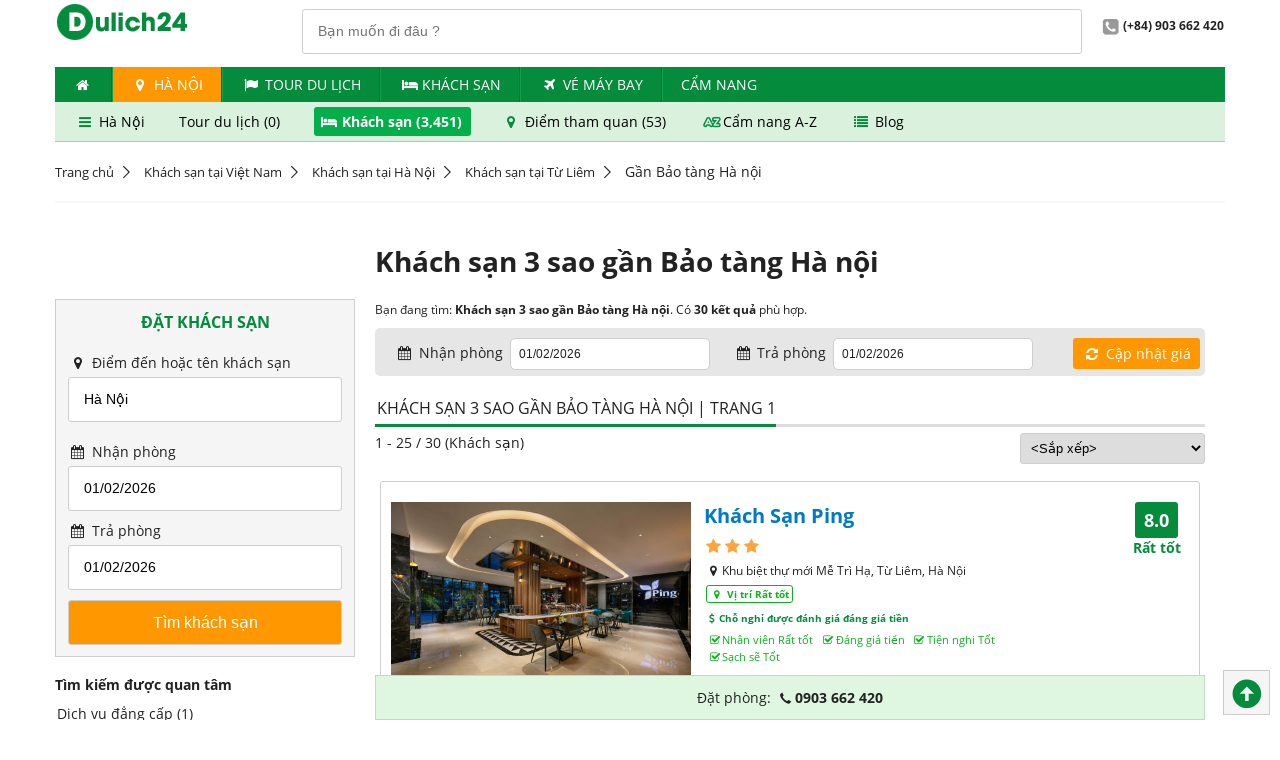

--- FILE ---
content_type: text/html; charset=utf-8
request_url: https://dulich24.com.vn/khach-san-3-sao-gan-bao-tang-ha-noi-huyen-tu-liem
body_size: 24548
content:

<!DOCTYPE html>
<html lang="vi">
    <head>        
        <title>Kh&#225;ch sạn  3 sao Gần Bảo t&#224;ng H&#224; nội | Đặt Kh&#225;ch sạn  3 sao Bảo t&#224;ng H&#224; nội Gi&#225; Tốt</title>      
        <meta http-equiv="content-type" content="text/html; charset=utf-8" />
        <meta name="title" content="Kh&#225;ch sạn  3 sao Gần Bảo t&#224;ng H&#224; nội | Đặt Kh&#225;ch sạn  3 sao Bảo t&#224;ng H&#224; nội Gi&#225; Tốt">
        <meta http-equiv="audience" content="general" />
        <meta name="resource-type" content="document" />
        <meta name="abstract" content="Đặt khách sạn, tour du lịch, vé máy bay, ưu đãi giá tốt" />
        <meta name="classification" content="Du lịch" />
        <meta name="area" content="Khách sạn, nhà hàng, điểm đến, tour du lịch, ẩm thực" />
        <meta name="placename" content="Việt Nam" />
        <meta name="author" content="Dulich24.com.vn" />
        <meta name="copyright" content="©2012 Dulich24.com.vn" />
        <meta name="owner" content="Dulich24.com.vn" />
        <meta name="generator" content="Dulich24.com.vn" />
        <meta name="distribution" content="Global" />
        <meta name="keywords" content="Kh&#225;ch, sạn, , 3, sao, Gần, Bảo, t&#224;ng, H&#224;, nội, |, Đặt, Kh&#225;ch, sạn, , 3, sao, Bảo, t&#224;ng, H&#224;, nội, Gi&#225;, Tốt" />
        <meta name="description" content="Đặt ph&#242;ng Kh&#225;ch sạn  3 sao gần Bảo t&#224;ng H&#224; nội nhiều ưu đ&#227;i hấp dẫn, xem ph&#242;ng trống, đ&#225;nh gi&#225; Kh&#225;ch sạn ở gần Bảo t&#224;ng H&#224; nội" />       
        <meta name="revisit-after" content="1 days" />
        <meta name="robots" content="index,follow" />      
        <meta name="viewport" content="width=device-width" />    
        <!--social media netword delivery -->
        
        <!--verify printerest-->
        <meta name="p:domain_verify" content="36a4eef6c873314c49b0eca9a6553b3d" />
        <!--End of verify printerest-->
                                                             

        <!-- upgrade css -->

        <link href="https://cdn.media.dulich24.com.vn/upcss/css/fonts.css" rel="stylesheet" media="all" />
        <link rel="stylesheet" href="/upcss/css/fontello.css" type="text/css" media="all" />    
                            
                
          
        <link rel="stylesheet" href="https://cdn.media.dulich24.com.vn/upcss/css/main.css" type="text/css" media="all" />   
        <link href="/upcss/css/fix-main.css" rel="stylesheet" />

        <script type="text/javascript" src="https://cdn.media.dulich24.com.vn/upcss/js/jquery-3.2.1.min.js"></script>
        <script type="text/javascript" src="https://cdn.media.dulich24.com.vn/upcss/js/jquery.cycle2.min.js"></script>
        <script type="text/javascript" src="https://cdn.media.dulich24.com.vn/upcss/js/jquery.cycle2.carousel.min.js"></script>
        <script type="text/javascript" src="https://cdn.media.dulich24.com.vn/upcss/js/jquery.carouFredSel-6.2.1-packed.js"></script>
        <script type="text/javascript" src="https://cdn.media.dulich24.com.vn/upcss/js/main.js"></script>        
        <script type="text/javascript" src="https://cdn.media.dulich24.com.vn/upcss/js/etp.common.js"></script>      
        <script type="text/javascript" src="https://cdn.media.dulich24.com.vn/upcss/js/jquery.blockUI.js"></script>
         
        <script src="https://cdn.media.dulich24.com.vn/upcss/js/typehead/typeahead.bundle.min.js"></script>
        <script src="https://cdn.media.dulich24.com.vn/upcss/js/typehead/bloodhound.js"></script>
        <link href="https://cdn.media.dulich24.com.vn/upcss/js/typehead/typeahead.css" rel="stylesheet" />  

           

        <!--End of link for upgrade css-->

        <!-- Mobile site configuration-->
        <link rel="alternate" media="only screen and (max-width: 640px)" href="https://m.dulich24.com.vn/khach-san-3-sao-gan-bao-tang-ha-noi-huyen-tu-liem" />
        <!-- End mobile site configuration-->

        <!-- Google tag (gtag.js) Analytics - GA4 -->
        
        <!-- End Google tag (gtag.js) Analytics - GA4 -->
                               
    </head>
    <body>          
        <div class="wrapper">                      
            <div class="header">
                
                <div class="top-bar">

                    <span class="logo col-sm text-center"><a href="/"><img src="https://cdn.media.dulich24.com.vn/upcss/img/logo.png" alt="logo"></a></span>

                    <div class="fr">                       
                        
<div id="txt_typeahead_search_des_panel" class="search-panel-main-site input-wrapper fl p-r-20">
    <input id="txt_typeahead_search_des" class="typeahead" type="text" placeholder="Bạn muốn đi đâu ?" />    
</div>

<script>

    $(document).ready(function () {                     
        setupTypeaheadDestination();        
    });
    

    function setupTypeaheadDestination() {

        //alert('setup typehead destination: bloodhound');

        //declare Bloodhound
        var destsearchitems = new Bloodhound({
            datumTokenizer: Bloodhound.tokenizers.whitespace,
            queryTokenizer: Bloodhound.tokenizers.whitespace,
            prefetch: '/Search/GetDefaultHotelSearchItem',
            remote: {
                url: '/Search/SearchFullTextItemsPage?q=%QUERY',
                wildcard: '%QUERY'
            }
        });

        //alert('setup typehead destination: setup');
        // passing in `null` for the `options` arguments will result in the default
        // options being used

        $('#txt_typeahead_search_des').typeahead(null, {
            name: 'destsearchitems',
            limit: 10,
            source: destsearchitems,
            display: 'itemName',
            templates: {
                empty: [
                  '<div class="tt-suggestion-empty text-center">',
                    'Không tìm thấy kết quả',
                  '</div>'
                ].join('\n'),
                suggestion: function (data) {
                    return formatSuggestTempDest(data);
                },
                pending: function (query) {
                    return '<div class="typehead-load-more">&nbsp;</div>';
                }
            }
        }).on("typeahead:select", function (e, suggestion) {
            onSelectedTypeheadDestItem(suggestion);          
        });
    }

    function onSelectedTypeheadDestItem(item) {
       
        waiting("#txt_typeahead_search_des_panel");

        var _target_url = "/du-lich";

        if (item.itemType == 'D')
        {
            _target_url = item.itemUrlDestinationRef;
        }
        else if (item.itemType == "H")
        {
            _target_url = item.itemUrlHotelRef;
        }
        else if (item.itemType == "L") {
            _target_url = item.itemUrlHotelRef;
        }
        else if (item.itemType == "T") {
            _target_url = item.itemUrlTourRef;
        }

        window.location.href = _target_url;

        waiting("#txt_typeahead_search_des_panel");
    }

    function formatSuggestTempDest(item)
    {
        if (item.itemType == 'D')
        {
            return formatResultItemDLDest(item);
        }
        else if (item.itemType == 'H')
        {
            return formatResultItemHDest(item);
        }
        else if (item.itemType == 'L') {
            return formatResultItemLDest(item);
        }
        else if (item.itemType == 'T') {
            return formatResultItemTDest(item);
        }
        return '';
    }

    function formatResultItemDLDest(item)
    {
        if (item.itemType == 'D' && item.priorityId == 1)
        {
            return formatResultItemDestStand(item);
        }
        else
        {
            return formatResultItemDestActivity(item);
        }       
    }

    function formatResultItemDestStand(item)
    {
        var _hotel_item_count = 0;
        var _activity_item_count = 0;

        if (item.hotelCount != null) {
            _hotel_item_count = item.hotelCount;
        }

        if (item.totalActivityCount != null) {
            _activity_item_count = item.totalActivityCount;
        }
        
        var _result_dest_standing_item = '<div>' +
           '<div class="des-stand">' +
                '<img class="s-item-img" src="' + item.rootItemImageAbsoluteUrl + '"/>' +
                '<span class="s-item-title">' + item.itemName + '</span>' +
                '<span class="s-item-address">' + item.address + '</span>' +
                '<span class="s-item-attr">' +        
                    '<span><i class="icon icon-bed"></i> Chỗ nghỉ (' + _hotel_item_count + ')</span>' +
                    '<span><i class="icon icon-star"></i> Điểm du lịch (' + _activity_item_count + ')</span>' +
                '</span>' +
            '</div>' +
       '</div>';

        //var _result_tour_item = formatResultItemTDest(item);
        //alert(_result_tour_item);

        return _result_dest_standing_item;
    }

    function formatResultItemDestActivity(item) {
        return '<div>' +
           '<div class="des-activity">' +
                '<img class="s-item-img" src="' + item.rootItemImageAbsoluteUrl + '"/>' +
                '<span class="s-item-title">' + item.itemName + '</span>' +
                '<span class="s-item-address">' + item.address + '</span>' +
                '<span class="s-item-attr">' +
                    '<span class="annotation"><i class="icon icon-star"></i> Điểm du lịch</span>' +
                '</span>' +
            '</div>' +
       '</div>';
    }

    function formatResultItemHDest(item) {

        //
        var _label_rating = '';
        if (item.itemRate != null && item.itemRate > 0) {
            _label_rating = '<span class="fs-10">';
            for (i = 0; i < item.itemRate; i++) {
                _label_rating += '<i class="icon icon-star cl-orange"></i>';
            }
            _label_rating += '</span>';
        }

        //
        var _label_item_sub_type = '';
        if (item.itemSubType != null && item.itemSubType > 0) {
            _label_item_sub_type = formatTextItemSubTypeHotel(item.itemSubType);
        }

        //
        return '<div>' +
       '<div class="hotel">' +
            '<img class="s-item-img" src="' + item.rootItemImageAbsoluteUrl + '"/>' +
            '<span class="s-item-title">' + item.itemName + _label_rating + '</span>' +
            '<span class="s-item-address"> <i class="icon icon-location"></i>' + item.address + '</span>' +
            '<span class="s-item-attr">' +
                    '<span class="annotation"><i class="icon icon-bed"></i> ' + _label_item_sub_type + '</span>' +
                '</span>' +
        '</div>' +
   '</div>';
    }

    function formatResultItemLDest(item) {
        var _hotel_item_count = 0;
        var _activity_item_count = 0;

        if (item.hotelCount != null) {
            _hotel_item_count = item.hotelCount;
        }

        if (item.totalActivityCount != null) {
            _activity_item_count = item.totalActivityCount;
        }

        return '<div>' +
           '<div class="des-stand">' +
                '<img class="s-item-img" src="https://cdn.media.dulich24.com.vn/Images/loc/locate-2.png"/>' +
                '<span class="s-item-title">Khách sạn ' + item.itemName + ' (' + _hotel_item_count + ')</span>' +
                '<span class="s-item-address"> Đặt phòng với ' + _hotel_item_count + ' chỗ nghỉ giá tốt tại ' + item.address + '</span>' +
                '<span class="s-item-attr">' +
                    '<span><i class="icon icon-bed"></i> Chỗ nghỉ (' + _hotel_item_count + ')</span>' +
                    //'<span><i class="icon icon-star"></i> Điểm du lịch (' + _activity_item_count + ')</span>' +
                '</span>' +
            '</div>' +
       '</div>';
    }

    function formatResultItemTDest(item) {
        var _tour_item_count = 0;        

        if (item.totalTourCount != null) {
            _tour_item_count = item.totalTourCount;
        }       
        return '<div>' +
           '<div class="des-stand">' +
                '<img class="s-item-img" src="https://cdn.media.dulich24.com.vn/Images/loc/locate-2.png"/>' +
                '<span class="s-item-title">Tour du lịch ' + item.itemName + ' (' + _tour_item_count + ')</span>' +
                '<span class="s-item-address"> Đặt ' + _tour_item_count + ' tour giá hấp dẫn' + '</span>' +
                '<span class="s-item-attr">' +
                    '<span><i class="icon icon-flag"></i> Tour du lịch (' + _tour_item_count + ')</span>' +
                    //'<span><i class="icon icon-star"></i> Điểm du lịch (' + _activity_item_count + ')</span>' +
                '</span>' +
            '</div>' +
       '</div>';
    }

    function formatTextItemSubTypeHotel(itemSubType) {       
        var _result = 'Chỗ nghỉ';
        switch (itemSubType)
        {
            case 1: { _result = "Resort"; break; }
            case 2: { _result = "Khách sạn"; break; }
            case 3: { _result = "Nhà nghỉ"; break; }
            case 4: { _result = "Căn hộ"; break; }
            case 5: { _result = "Homestay"; break; }
            case 6: { _result = "Nhà khách"; break; }
            case 7: { _result = "Biệt thự"; break; }
            case 8: { _result = "Nhà nghỉ B&B "; break; }
            case 9: { _result = "Du thuyền"; break; }
            case 10: { _result = "Khu nghỉ giữa thiên nhiên"; break; }
            case 11: { _result = "Nhà trọ"; break; }            
        }
        return _result;
    }

</script>


                        <span class="span2 fw-bold"><i class="icon-2 icon-phone-gray"></i>(+84) 903 662 420</span>                        
                    </div>
                    <div class="cl"></div>
                </div>
                                       

                <ul class="nav top-nav">    
                <li><a href="/" title=""><i class="icon icon-home"></i></a></li>
                <li class="active">
                    <a href="/du-lich-ha-noi" target="_self">
                        <i class="icon icon-location"></i>
                        Hà N&#244;̣i
                    </a> 
                </li>
                <li>
                    <a href="/tour" target="_self">
                        <i class="icon icon-flag">                            
                        </i> 
                    Tour du lịch
                    </a>
                </li>
                <li>
                    <a href="/khach-san" target="_self">
                        <i class="icon icon-bed">                            
                        </i> 
                    Kh&#225;ch Sạn
                    </a>
                </li>
                <li>
                    <a href="https://www.agoda.com/dulich24flights" target="_blank">
                        <i class="icon icon-flight">                            
                        </i> 
                    V&#233; m&#225;y bay
                    </a>
                </li>
                <li>
                    <a href="/bai-viet/kinh-ngiem-du-lich" target="_self">
                        <i>                            
                        </i> 
                    Cẩm nang
                    </a>
                </li>
</ul>
                    <div id="sub-menu-context-header" class="m-b-20">
        <div class="sub-menu-context">
                    <a href="/du-lich-ha-noi" target="_self">
            <i class="icon icon-menu"></i>
            Hà N&#244;̣i
        </a>
        <a href="/tour-ha-noi" target="_self">
            <i class="none"></i>
            Tour du lịch (0)
        </a>
        <a href="/khach-san-tai-ha-noi" class="active" target="_self">
            <i class="icon icon-bed"></i>
            Kh&#225;ch sạn (3,451)
        </a>
        <a href="/du-lich-ha-noi/diem-du-lich" target="_self">
            <i class="icon icon-location"></i>
            Điểm tham quan (53)
        </a>
        <a href="/du-lich-ha-noi/ha-noi-id-9" target="_self">
            <i class="icon icon-sort-alphabet-outline"></i>
            Cẩm nang A-Z
        </a>
        <a href="/bai-viet/kinh-ngiem-du-lich/ha-noi" target="_self">
            <i class="icon icon-list"></i>
            Blog
        </a>
        </div>   
                 
    </div>







            </div>
           

<div class="breadcrumb m-b-20 m-t-20">
    <ul>
                <li> <a href="/">Trang chủ</a></li>                                               
                <li> <a href="/khach-san">Kh&#225;ch sạn tại Vi&#234;̣t Nam</a></li>                                               
                <li> <a href="/khach-san-tai-ha-noi">Kh&#225;ch sạn tại Hà N&#244;̣i</a></li>                                               
                <li> <a href="/khach-san-tai-huyen-tu-liem">Kh&#225;ch sạn tại Từ Li&#234;m</a></li>                                               
                <li><span itemprop="name">Gần Bảo t&#224;ng H&#224; nội</span></li>
    </ul>
</div>








                        
            
    






            
    





            <div class="center m-b-20" style="background-color: #f9f8f9; padding-top:1px; padding-bottom:1px;">
                
    


<!-- Top banner section-->


<!-- End top banner section-->




    




    





            </div>
            
<script src="https://cdn.media.dulich24.com.vn/upcss/js/jquery/datepicker/datepicker.js"></script>
<script src="https://cdn.media.dulich24.com.vn/upcss/js/jquery/datepicker/datepicker-vi.js"></script>
<link href="https://cdn.media.dulich24.com.vn/upcss/js/jquery/datepicker/themes/base/datepicker.css" rel="stylesheet" />
<link href="https://cdn.media.dulich24.com.vn/upcss/js/jquery/datepicker/themes/base/theme.css" rel="stylesheet" />






<div class="row">
    <div class="col-xs">
        &nbsp;
    </div>
    <div class="col-xl">                
        
<h1 class="title-item">Kh&#225;ch sạn  3 sao gần Bảo t&#224;ng H&#224; nội</h1>  


                                  
    </div>
</div>
  
    <div class="row">
        <div class="col-xs">
                        
               
            <div class="border-box">
                <div class="frm-search">
                    <div class="tabs-wrapper">
                        <div class="tabs-contents">
                            <div class="tab-content-wrap active">
                                

<script src="https://cdn.media.dulich24.com.vn/upcss/js/jquery/datepicker/datepicker.js"></script>
<script src="https://cdn.media.dulich24.com.vn/upcss/js/jquery/datepicker/datepicker-vi.js"></script>
<link href="https://cdn.media.dulich24.com.vn/upcss/js/jquery/datepicker/themes/base/datepicker.css" rel="stylesheet" />
<link href="https://cdn.media.dulich24.com.vn/upcss/js/jquery/datepicker/themes/base/theme.css" rel="stylesheet" />


<form action="/khach-san" class="frm-search frm-horizon" enctype="multipart/form-data" id="frmHotelSearch" method="post">

    <div class="input-wrapper">
        <h2 class="box-title text-center m-b-20">Đặt Khách Sạn</h2>
    </div>

    <div class="input-wrapper">
        <label><i class="icon3 icon-location"></i> Điểm đến hoặc tên khách sạn</label>
        <input id="txt_typeahead_search" class="typeahead" type="text" placeholder="Điểm đến / khách sạn" />
    </div>

    <div class="input-wrapper">
        <label><i class="icon3 icon-calendar"></i> Nhận phòng</label>
        <input id="txtCheckin" type="text">
    </div>

    <div class="input-wrapper">
        <label> <i class="icon3 icon-calendar"></i> Trả phòng</label>
        <input id="txtCheckout" type="text">
    </div>

    <div class="input-wrapper">
        <div class="text-center">
            <input type="submit"
                   class="btn btn-yellow btn-lg submit fs-16"
                   style="cursor:pointer"
                   value="Tìm khách sạn"
                   onclick="return onSubmitForm();" />
        </div>
    </div>

</form>



<script>    
    $(document).ready(function () {
        setupTypeahead();        
        onBindingDatepickers();
        onBindingDefaultSelectedItem();
    })
    
    function setupTypeahead() {

        //declare Bloodhound
        var hotelsearchitems = new Bloodhound({
            datumTokenizer: Bloodhound.tokenizers.whitespace,
            queryTokenizer: Bloodhound.tokenizers.whitespace,            
            prefetch: '/Search/GetDefaultHotelSearchItem',
            remote: {
                url: '/Search/SearchHotelFullTextItems?q=%QUERY',
                wildcard: '%QUERY'
            }
        });

        // passing in `null` for the `options` arguments will result in the default
        // options being used
        $('#txt_typeahead_search').typeahead(null, {
            name: 'hotelsearchitems',
            limit:8,
            source: hotelsearchitems,
            display: 'itemName',
            templates: {
                empty: [
                  '<div class="tt-suggestion-empty text-center">',
                    'Không tìm thấy kết quả',
                  '</div>'
                ].join('\n'),
                suggestion: function (data) {
                    return formatSuggestionTemplate(data);
                },
                pending: function (query) {
                    return '<div class="typehead-load-more">&nbsp;</div>';
                }
            }
        }).on("typeahead:select", function (e, suggestion) {
            $("#frmHotelSearch").attr("action", suggestion.itemUrlHotelRef);
            onTraceSelectedSearchItem(suggestion);
            $("#txtCheckin").focus();
        });       
    }

    function setupTypeaheadWithDefaultBh() {

        //declare Bloodhound
        var hotelsearchitems = new Bloodhound({
            datumTokenizer: Bloodhound.tokenizers.whitespace,
            queryTokenizer: Bloodhound.tokenizers.whitespace,
            identify: function (obj) { return obj.team; },
            prefetch: '/Search/GetDefaultHotelSearchItem',
            remote: {
                url: '/Search/SearchHotelFullTextItems?q=%QUERY',
                wildcard: '%QUERY'
            }
        });

        //declare default search
        function htSItemsWithDefaults(q, sync) {
            if (q === '') {
                sync(hotelsearchitems.all().slice(0,5));
            }

            else {
                hotelsearchitems.search(q, sync);
            }
        }

        // passing in `null` for the `options` arguments will result in the default
        // options being used
        $('#txt_typeahead_search').typeahead(
            { minLength: 0, highlight: true },
            {
            name: 'hotelsearchitems',
            limit: 8,
            source: htSItemsWithDefaults,
            display: 'itemName',
            templates: {
                empty: [
                  '<div class="tt-suggestion-empty">',
                    'Không tìm thấy kết quả',
                  '</div>'
                ].join('\n'),
                suggestion: function (data) {
                    return formatSuggestionTemplate(data);
                },
                pending: function (query) {
                    return '<div>Loading...</div>';
                }
            }
        }).on("typeahead:select", function (e, suggestion) {
            $("#frmHotelSearch").attr("action", suggestion.itemUrlHotelRef);
        });
    }

    function formatSuggestionTemplate(item) {        
        if (item.itemType == 'D' || item.itemType == 'L') {
            return formatResultItemDL(item);
        }
        else if (item.itemType == 'H') {
            return formatResultItemH(item);
        }
        return '';
    }

    function formatResultItemDL(item) {
        return '<div>' +        
        '<span class="s-hotel">' +
            '<span class="s-hotel-title">' + item.itemName + '</span>' +
            '<span class="s-hotel-count">(<i class="icon3 icon-bed"></i> ' + item.hotelCount + ' chỗ nghỉ)</span>' +
        '</span>' +
            '<span class="s-hotel-address">' + item.address + '</span>' +
        '</div>';
    }

    function formatResultItemH(item) {

        var _label_rating_h = '';

        if (item.itemType == "H" && item.itemRate != null && item.itemRate > 0)
        {
            _label_rating_h = '<span class="fs-10">';

            for (i = 0; i < item.itemRate; i++)
            {
                _label_rating_h += '<i class="icon-star cl-orange"></i>';
            }

            _label_rating_h += '</span>';
        }

        return '<div>' +        
        '<span class="s-hotel">' +
            '<span class="s-hotel-title">' + item.itemName + _label_rating_h + '</span>' +
        '</span>' +
            '<span class="s-hotel-address">' + item.address + '</span>' +
        '</div>';
    }

    function onBindingDatepickers() {

        var lang = getLanguage();

        $("#txtCheckin").datepicker($.datepicker.regional[lang]);

        var minCheckinDate = new Date();
        $("#txtCheckin").datepicker({ minDate: 0 });

        var _currentCheckinDate = getCheckin();
        var CurrentCheckinDate = new Date(_currentCheckinDate);
        $("#txtCheckin").datepicker("setDate", CurrentCheckinDate);

        //handle onselected & onchange
        $("#txtCheckin").datepicker({
            onSelect: function (dateText) {
                onChangeValueCheckinDate();                
            }
        }).on("change", function () {
            onChangeValueCheckinDate();               
        });

        //set min checkout        
        $("#txtCheckout").datepicker($.datepicker.regional[lang]);
        var minCheckout = new Date();
        minCheckout.setDate(minCheckout.getDate() + 1);
        $("#txtCheckout").datepicker({ minDate: minCheckout });

        var _currentCheckoutValue = getCheckout();
        var CurrentCheckoutValue = new Date(_currentCheckoutValue);
        $("#txtCheckout").datepicker("setDate", CurrentCheckoutValue);
    }

    function onRefreshBindingDatepickers() {
        onBindingDatepickers();
    }

    function onChangeValueCheckinDate() {
        //$("#txtCheckout").focus();
        var selectedCheckinDate = $("#txtCheckin").datepicker("getDate");
        var newMinDateCheckout = new Date(selectedCheckinDate);
        newMinDateCheckout.setDate(newMinDateCheckout.getDate() + 1);
        $("#txtCheckout").datepicker({ minDate: selectedCheckinDate });
        $("#txtCheckout").datepicker("setDate", newMinDateCheckout);        
    }

    function onTraceSelectedDate() {
        var selectedCheckInDate = $("#txtCheckin").datepicker("getDate");
        setCheckin(selectedCheckInDate);
        var selectedCheckoutDate = $("#txtCheckout").datepicker("getDate");
        setCheckout(selectedCheckoutDate);
    }

    function onTraceSelectedSearchItem(item) {

        //alert("on trace");
        
        var traceSearchItem =
            {
                "id": item.id,
                "rootItemId": item.rootItemId,
                "itemName": item.itemName,
                "itemUrlHotelRef": item.itemUrlHotelRef
            };

        //alert("on build json object:" + traceSearchItem);

        var _serializedItem = JSON.stringify(traceSearchItem);

        //alert("on trace:" + _serializedItem);

        setLastSearchHotelItem(_serializedItem);

        //alert("trace selected object:" + _serializedItem);
    }

    function onBindingDefaultSelectedItem() {       
        var _serializedItem = getLastSearchHotelItem();
        if (_serializedItem != '') {
            //alert("get last serialized hotel search item from cookies:" + _serializedItem);
            var _traceSearchItem = JSON.parse(_serializedItem);
            $('#txt_typeahead_search').typeahead('val', _traceSearchItem.itemName);
            $("#frmHotelSearch").attr("action", _traceSearchItem.itemUrlHotelRef);
            //alert("get selected search object:" + _serializedItem);
        }
        else {
            //alert("last search is empty");
        }
    }

    function onSubmitForm() {
        onTraceSelectedDate();
        $("#frmHotelSearch").submit();
    }

    function onFocusTypeheadSearch() {
        $('#txt_typeahead_search').focus();        
    }

</script>


                            </div>
                        </div>
                    </div>
                </div>
            </div>         
            
                        
            <div class="m-b-10 m-t-10 cl">
                




            </div>

            <div id="fast-filter-pannel-h-index" class="box-border-title">

    <div id="favorite-search-panel-id" class="box-content m-b-20 hr-l-b">
        <div class="fw-bold cl m-b-10">Tìm kiếm được quan tâm</div>
        <ul class="list-sidebar-link">
                <li><a href="/khach-san-tai-huyen-tu-liem/dang-cap">Dịch vụ đẳng cấp (1)</a></li>
                <li><a href="/khach-san-tai-huyen-tu-liem/tuyet-voi">Đ&#225;nh gi&#225; tuyệt vời (3)</a></li>
                <li><a href="/khach-san-tai-huyen-tu-liem/rat-tot">Đ&#225;nh gi&#225; rất tốt (17)</a></li>
                <li><a href="/khach-san-tai-huyen-tu-liem/tot">Đ&#225;nh gi&#225; tốt (22)</a></li>
                <li><a href="/khach-san-tai-duong-pham-hung-huyen-tu-liem">Đường Phạm H&#249;ng (65)</a></li>
                <li><a href="/khach-san-tai-duong-tay-mo-huyen-tu-liem">Đường T&#226;y Mỗ (51)</a></li>
                <li><a href="/khach-san-tai-duong-me-tri-huyen-tu-liem">Đường Mễ Tr&#236; (29)</a></li>
        </ul>

    </div>






    <div class="box-title">
        <h3 class="title-item">Lọc khách sạn</h3>
    </div>

    <div class="box-content m-b-20  hr-l-b">
        <div class="fw-bold cl m-b-10">Tiêu chí được yêu thích</div>
        <ul class="list-sidebar-link">
                    <li>
                        <a href="/khach-san-tai-huyen-tu-liem/dang-cap">Dịch vụ đẳng cấp (1)</a>
                    </li>                     
        </ul>

    </div>






    <div class="box-content m-b-20 hr-l-b">
        <div class="fw-bold cl m-b-10">Được đánh giá</div>
        <ul class="list-sidebar-link">
                    <li>
                        <a href="/khach-san-tai-huyen-tu-liem/tuyet-voi">
                        Từ Tuyệt vời (3)
                        </a>
                    </li>
                    <li>
                        <a href="/khach-san-tai-huyen-tu-liem/rat-tot">
                        Từ Rất tốt (17)
                        </a>
                    </li>
                    <li>
                        <a href="/khach-san-tai-huyen-tu-liem/tot">
                        Từ Tốt (22)
                        </a>
                    </li>
                    <li>
                        <a href="/khach-san-tai-huyen-tu-liem/de-chiu">
                        Từ Dễ chịu (22)
                        </a>
                    </li>
        </ul>
    </div>




    
    <div class="box-content m-b-20  hr-l-b">
            <div class="fw-bold cl m-b-10">Hạng sao</div>
            <ul class="list-sidebar-link">
                            <li>
                                <a href="/khach-san-5-sao-tai-huyen-tu-liem" title="Khách sạn 5 sao tại Từ Li&#234;m(3)">
                                    <span class="hotel-vote cl-orange">
                                            <i class="icon icon-star"></i>
                                            <i class="icon icon-star"></i>
                                            <i class="icon icon-star"></i>
                                            <i class="icon icon-star"></i>
                                            <i class="icon icon-star"></i>
                                    </span>
                                    <span>(3)</span>
                                </a>
                            </li>
                            <li>
                                <a href="/khach-san-4-sao-tai-huyen-tu-liem" title="Khách sạn 4 sao tại Từ Li&#234;m(10)">
                                    <span class="hotel-vote cl-orange">
                                            <i class="icon icon-star"></i>
                                            <i class="icon icon-star"></i>
                                            <i class="icon icon-star"></i>
                                            <i class="icon icon-star"></i>
                                    </span>
                                    <span>(10)</span>
                                </a>
                            </li>
                            <li>
                                <a href="/khach-san-3-sao-tai-huyen-tu-liem" title="Khách sạn 3 sao tại Từ Li&#234;m(30)">
                                    <span class="hotel-vote cl-orange">
                                            <i class="icon icon-star"></i>
                                            <i class="icon icon-star"></i>
                                            <i class="icon icon-star"></i>
                                    </span>
                                    <span>(30)</span>
                                </a>
                            </li>
                            <li>
                                <a href="/khach-san-2-sao-tai-huyen-tu-liem" title="Khách sạn 2 sao tại Từ Li&#234;m(13)">
                                    <span class="hotel-vote cl-orange">
                                            <i class="icon icon-star"></i>
                                            <i class="icon icon-star"></i>
                                    </span>
                                    <span>(13)</span>
                                </a>
                            </li>
                            <li>
                                <a href="/khach-san-1-sao-tai-huyen-tu-liem" title="Khách sạn 1 sao tại Từ Li&#234;m(5)">
                                    <span class="hotel-vote cl-orange">
                                            <i class="icon icon-star"></i>
                                    </span>
                                    <span>(5)</span>
                                </a>
                            </li>
                            <li><a href="/khach-san-tai-huyen-tu-liem" title="Khách sạn  tại Từ Li&#234;m(35)">Chưa xếp hạng (35)</a></li>
                            <li><a href="/khach-san-tai-huyen-tu-liem" title="Khách sạn  tại Từ Li&#234;m(215)">Chưa xếp hạng (215)</a></li>
            </ul>
    </div>




    
    <div class="box-content m-b-20 hr-l-b">
        <div class="fw-bold cl m-b-10">Loại hình</div>
        <ul class="list-sidebar-link">
                    <li><a href="/khach-san-tai-huyen-tu-liem">Kh&#225;ch sạn (70)</a></li>
                    <li><a href="/apartment-tai-huyen-tu-liem">Căn hộ (224)</a></li>
                    <li><a href="/homestay-tai-huyen-tu-liem">Homestay (9)</a></li>
                    <li><a href="/bed-and-breakfast-tai-huyen-tu-liem">Nh&#224; nghỉ B&amp;B (2)</a></li>
                    <li><a href="/guest-house-tai-huyen-tu-liem">Nh&#224; kh&#225;ch (6)</a></li>
        </ul>
    </div>




    
    <div class="box-content m-b-20  hr-l-b">
        <div class="fw-bold cl m-b-10">Khu vực</div>

            <ul class="list-sidebar-link">
                        <li><a href="/khach-san-tai-duong-pham-hung-huyen-tu-liem" > Đường Phạm H&#249;ng (65)</a></li>
                        <li><a href="/khach-san-tai-duong-tay-mo-huyen-tu-liem" > Đường T&#226;y Mỗ (51)</a></li>
                        <li><a href="/khach-san-tai-duong-me-tri-huyen-tu-liem" > Đường Mễ Tr&#236; (29)</a></li>
                        <li><a href="/khach-san-tai-duong-luong-the-vinh-huyen-tu-liem" > Đường Lương Thế Vinh (16)</a></li>
                        <li><a href="/khach-san-tai-duong-le-duc-tho-huyen-tu-liem" > Đường L&#234; Đức Thọ (15)</a></li>
                        <li><a href="/khach-san-tai-duong-nguyen-trai-huyen-tu-liem" > Đường Nguyễn Tr&#227;i (14)</a></li>
                        <li><a href="/khach-san-tai-duong-my-dinh-huyen-tu-liem" > Đường Mỹ Đ&#236;nh (11)</a></li>
                        <li><a href="/khach-san-tai-duong-pham-van-dong-huyen-tu-liem" > Đường Phạm Văn Đồng (10)</a></li>
                        <li><a href="/khach-san-tai-duong-dinh-thon-huyen-tu-liem" > Đường Đ&#236;nh Th&#244;n (10)</a></li>
                        <li><a href="/khach-san-tai-duong-le-quang-dao-huyen-tu-liem" > Đường L&#234; Quang Đạo (7)</a></li>
            </ul>
    </div>




    
    
    
     
           
   
</div>





                  
            
            
            <div class="m-b-10 m-t-10 cl">
                




            </div>

            

            

            <div class="m-b-10 m-t-10 cl">
                




            </div>

            <!-- bottom hotline booking -->
            
            <!-- End bottom hotline booking -->  

        </div>
        <div class="col-xl">            
                                    
            <div class="m-b-10">
    <span class="fs-12 cl" >
        Bạn đang tìm: <b>Kh&#225;ch sạn  3 sao gần Bảo t&#224;ng H&#224; nội</b>. Có <b>30 kết quả</b> phù hợp. 
    </span>            
</div>

                        
            

<div class="gray-box-input-price">
    <div class="form-vertical">
        <div class="input-wrapper">
            <label><i class="icon-calendar"></i> Nhận phòng</label>
            <input id="txtCheckinRefresh" type="text">            
        </div>
        <div class="input-wrapper">
            <label><i class="icon-calendar"></i> Trả phòng</label>
            <input id="txtCheckoutRefresh" type="text">            
        </div>
        <a id="btn-form-vertical" 
           class="btn btn-yellow btn-sm lnk-btn fr" 
           onclick="onRefreshPriceVPanel();"><i class="icon-arrows-cw"></i> Cập nhật giá</a>
    </div>
</div>


<script type="text/javascript">

    $(document).ready(function () {     
        onBindingDatepickerVPanel();
    })

    function onBindingDatepickerVPanel() {

        var lang = getLanguage();
                
        $("#txtCheckinRefresh").datepicker($.datepicker.regional[lang]);

        var minCheckinDate = new Date();
        $("#txtCheckinRefresh").datepicker({ minDate: 0 });
      
        var _currentCheckinDate = getCheckin();
        var CurrentCheckinDate = new Date(_currentCheckinDate);     
        $("#txtCheckinRefresh").datepicker("setDate", CurrentCheckinDate);

        //handle onselected & onchange
        $("#txtCheckinRefresh").datepicker({
            onSelect: function (dateText) {               
                onChangeValueCheckinDateVPanel();
            }
        }).on("change", function () {        
            onChangeValueCheckinDateVPanel();
        });
                              
        //set min checkout        
        $("#txtCheckoutRefresh").datepicker($.datepicker.regional[lang]);
        var minCheckout = new Date();
        minCheckout.setDate(minCheckout.getDate() + 1);
        $("#txtCheckoutRefresh").datepicker({ minDate: minCheckout });
        
        var _currentCheckoutValue = getCheckout();
        var CurrentCheckoutValue = new Date(_currentCheckoutValue);     
        $("#txtCheckoutRefresh").datepicker("setDate", CurrentCheckoutValue);
       
    }

    function onChangeValueCheckinDateVPanel() {
        var selectedCheckinDate = $("#txtCheckinRefresh").datepicker("getDate");
        var newMinDateCheckout = new Date(selectedCheckinDate);
        newMinDateCheckout.setDate(newMinDateCheckout.getDate() + 1);
        $("#txtCheckoutRefresh").datepicker({ minDate: selectedCheckinDate });
        $("#txtCheckoutRefresh").datepicker("setDate", newMinDateCheckout);
    }

    function onRefreshPriceVPanel() {

        waiting("#btn-form-vertical");

        var selectedCheckInDate = $("#txtCheckinRefresh").datepicker("getDate");

        setCheckin(selectedCheckInDate);

        var selectedCheckoutDate = $("#txtCheckoutRefresh").datepicker("getDate");

        setCheckout(selectedCheckoutDate);

        get_price_all_pages();
       
        unwaiting("#btn-form-vertical");

        /*notify change on left panel - datepicker*/
        onRefreshBindingDatepickers();
    }
    

</script>


                 <div class="box-border-title top-box">
        <div class="box-title no-margin">        
            <h2 class="title-item">Kh&#225;ch sạn  3 sao gần Bảo t&#224;ng H&#224; nội | Trang 1</h2>
            
        </div>
        <div class="box-content">

            <div class="box-filter">
                <div class="fl">
                    <span>
1 - 25 / 30 (Khách sạn)                    </span>
                </div>
                <div class="fr">               
                    <form method="get" id="frmsorting" enctype="multipart/form-data" action="/khach-san-3-sao-gan-bao-tang-ha-noi-huyen-tu-liem">
                        <select id="sortexpression" name="sortexpression" onchange="$(&#39;#frmsorting&#39;).submit()"><option selected="selected" value="0-asc">&lt;Sắp xếp&gt;</option>
<option value="2-asc">Hạng sao tăng</option>
<option value="2-desc">Hạng sao giảm</option>
<option value="3-asc">Loại h&#236;nh</option>
</select>
                    </form>
                </div>
                <div class="cl"></div>
            </div>
        
            <div class="list-hotel">
<div id="hotel-container-hid-2013" class="hotel-item big m-b-20">

    <div class="left-side">
        <a href="/khach-san-tai-huyen-tu-liem/ping-hid-2013" title="Kh&#225;ch Sạn Ping " target="_blank" class="hotel-img">
                <img alt="Kh&#225;ch Sạn Ping " src="https://q-xx.bstatic.com/xdata/images/hotel/max500/322999366.jpg?k=ee2f70b3462d359d95e40d5a275d6f4708610656f83c9f8277b2623373d0171d&amp;o=" width="300" height="200" />
        </a>
    </div>

    <div class="right-side">

        <div class="cl">

            <div class="fl" style="width:300px;">

                <h3 class="hotel-title">
                    <a href="/khach-san-tai-huyen-tu-liem/ping-hid-2013" target="_blank" title="Kh&#225;ch Sạn Ping ">Kh&#225;ch Sạn Ping </a>
                    
                </h3>

                    <span class="hotel-vote">
                            <i class="icon icon-star fs-16"></i>
                            <i class="icon icon-star fs-16"></i>
                            <i class="icon icon-star fs-16"></i>
                    </span>
                
                <span class="hotel-address">
                    <i class="icon icon-location"></i>Khu biệt thự mới Mễ Tr&#236; Hạ, Từ Li&#234;m, H&#224; Nội
                </span>

                <span class="hotel-address">
    <span class="hot-green-tag fw-bold fs-10"><i class="icon icon-location"></i> Vị trí Rất tốt</span>
                    



                </span>

                <span class="hotel-address">
                        <span class="fs-10 fw-bold cl-green"><i class="icon icon-dollar"></i>Chỗ nghỉ được đánh giá đáng giá tiền</span>
                </span>

                
                <div class="hotel-address cl">

                        <span class="hot-green-tag-nb">
                            <i class="icon icon-check"></i>Nh&#226;n vi&#234;n Rất tốt
                        </span>


                        <span class="hot-green-tag-nb">
                            <i class="icon icon-check"></i>Đáng giá ti&#234;̀n 
                        </span>

                        <span class="hot-green-tag-nb">
                            <i class="icon icon-check"></i>Tiện nghi Tốt
                        </span>

                        <span class="hot-green-tag-nb">
                            <i class="icon icon-check"></i>Sạch sẽ Tốt
                        </span>

                </div>

            </div>

            <div class="fr">
                    <div class="vote-point fr">
                        <span class="btn btn-sm btn-green fr fs-18 fw-bold">8.0</span>
                        <br />
                        <span class="cl-green fw-bold">Rất tốt</span>
                    </div>
                    <div class="cl">&nbsp;</div>                    
                
                <div id="price-container-hid-2013" class="fr cl"></div>
            </div>

        </div>
                
        <div class="cl">&nbsp;</div>

        <div class="fr">
            <div class="text-right">
                <a href="/khach-san-tai-huyen-tu-liem/ping-hid-2013" target="_blank" class="btn btn-blue btn-lg fr box-shadow-white fw-bold">
                    Xem phòng <i class="icon icon-right-open"></i>
                </a>
            </div>
        </div>

    </div>

</div>





<div id="hotel-container-hid-20282" class="hotel-item big m-b-20">

    <div class="left-side">
        <a href="/khach-san-tai-huyen-tu-liem/marina-hotel-hanoi-hid-20282" title="Marina Hotel Hanoi" target="_blank" class="hotel-img">
                <img alt="Marina Hotel Hanoi" src="https://q-xx.bstatic.com/xdata/images/hotel/max500/615480822.jpg?k=259ff12b7b61b402781e0d300835303fb4f7aa1caa82435250e7e0dfa849a556&amp;o=" width="300" height="200" />
        </a>
    </div>

    <div class="right-side">

        <div class="cl">

            <div class="fl" style="width:300px;">

                <h3 class="hotel-title">
                    <a href="/khach-san-tai-huyen-tu-liem/marina-hotel-hanoi-hid-20282" target="_blank" title="Marina Hotel Hanoi">Marina Hotel Hanoi</a>
                    
                </h3>

                    <span class="hotel-vote">
                            <i class="icon icon-star fs-16"></i>
                            <i class="icon icon-star fs-16"></i>
                            <i class="icon icon-star fs-16"></i>
                    </span>
                
                <span class="hotel-address">
                    <i class="icon icon-location"></i>22 Mi&#234;́u Đ&#226;̀m, Mễ Tr&#236;, Từ Li&#234;m, H&#224; Nội, Vietnam
                </span>

                <span class="hotel-address">
    <span class="hot-green-tag fw-bold fs-10"><i class="icon icon-location"></i> Vị trí Rất tốt</span>
                    



                </span>

                <span class="hotel-address">
                        <span class="fs-10 fw-bold cl-green"><i class="icon icon-dollar"></i>Chỗ nghỉ được đánh giá đáng giá tiền</span>
                </span>

                
                <div class="hotel-address cl">

                        <span class="hot-green-tag-nb">
                            <i class="icon icon-check"></i>Nh&#226;n vi&#234;n Rất tốt
                        </span>


                        <span class="hot-green-tag-nb">
                            <i class="icon icon-check"></i>Đáng giá ti&#234;̀n 
                        </span>

                        <span class="hot-green-tag-nb">
                            <i class="icon icon-check"></i>Tiện nghi Tốt
                        </span>

                        <span class="hot-green-tag-nb">
                            <i class="icon icon-check"></i>Sạch sẽ Rất tốt
                        </span>

                </div>

            </div>

            <div class="fr">
                    <div class="vote-point fr">
                        <span class="btn btn-sm btn-green fr fs-18 fw-bold">8.1</span>
                        <br />
                        <span class="cl-green fw-bold">Rất tốt</span>
                    </div>
                    <div class="cl">&nbsp;</div>                    
                
                <div id="price-container-hid-20282" class="fr cl"></div>
            </div>

        </div>
                
        <div class="cl">&nbsp;</div>

        <div class="fr">
            <div class="text-right">
                <a href="/khach-san-tai-huyen-tu-liem/marina-hotel-hanoi-hid-20282" target="_blank" class="btn btn-blue btn-lg fr box-shadow-white fw-bold">
                    Xem phòng <i class="icon icon-right-open"></i>
                </a>
            </div>
        </div>

    </div>

</div>





<div id="hotel-container-hid-7557" class="hotel-item big m-b-20">

    <div class="left-side">
        <a href="/khach-san-tai-huyen-tu-liem/v-studio-apartment-3-hid-7557" title="V-Studio Apartment 3" target="_blank" class="hotel-img">
                <img alt="V-Studio Apartment 3" src="https://q-xx.bstatic.com/xdata/images/hotel/max500/275277482.jpg?k=c89d3677d7f409b0f85e6cfe55e5ea42036c7a6e4e9c65c2970205b88a32d61e&amp;o=" width="300" height="200" />
        </a>
    </div>

    <div class="right-side">

        <div class="cl">

            <div class="fl" style="width:300px;">

                <h3 class="hotel-title">
                    <a href="/khach-san-tai-huyen-tu-liem/v-studio-apartment-3-hid-7557" target="_blank" title="V-Studio Apartment 3">V-Studio Apartment 3</a>
                    
                </h3>

                    <span class="hotel-vote">
                            <i class="icon icon-star fs-16"></i>
                            <i class="icon icon-star fs-16"></i>
                            <i class="icon icon-star fs-16"></i>
                    </span>
                
                <span class="hotel-address">
                    <i class="icon icon-location"></i>Số 16, ng&#245; 1, Đồng Mễ, Từ Li&#234;m, Hà N&#244;̣i, Vi&#234;̣t Nam
                </span>

                <span class="hotel-address">
    <span class="hot-green-tag fw-bold fs-10"><i class="icon icon-location"></i> Vị trí Rất tốt</span>
                    



                </span>

                <span class="hotel-address">
                        <span class="fs-10 fw-bold cl-green"><i class="icon icon-dollar"></i>Chỗ nghỉ được đánh giá đáng giá tiền</span>
                </span>

                
                <div class="hotel-address cl">

                        <span class="hot-green-tag-nb">
                            <i class="icon icon-check"></i>Nh&#226;n vi&#234;n Rất tốt
                        </span>


                        <span class="hot-green-tag-nb">
                            <i class="icon icon-check"></i>Đáng giá ti&#234;̀n 
                        </span>

                        <span class="hot-green-tag-nb">
                            <i class="icon icon-check"></i>Tiện nghi Rất tốt
                        </span>

                        <span class="hot-green-tag-nb">
                            <i class="icon icon-check"></i>Sạch sẽ Tuyệt vời
                        </span>

                </div>

            </div>

            <div class="fr">
                    <div class="vote-point fr">
                        <span class="btn btn-sm btn-green fr fs-18 fw-bold">8.6</span>
                        <br />
                        <span class="cl-green fw-bold">Rất tốt</span>
                    </div>
                    <div class="cl">&nbsp;</div>                    
                
                <div id="price-container-hid-7557" class="fr cl"></div>
            </div>

        </div>
                
        <div class="cl">&nbsp;</div>

        <div class="fr">
            <div class="text-right">
                <a href="/khach-san-tai-huyen-tu-liem/v-studio-apartment-3-hid-7557" target="_blank" class="btn btn-blue btn-lg fr box-shadow-white fw-bold">
                    Xem phòng <i class="icon icon-right-open"></i>
                </a>
            </div>
        </div>

    </div>

</div>





<div id="hotel-container-hid-22501" class="hotel-item big m-b-20">

    <div class="left-side">
        <a href="/khach-san-tai-huyen-tu-liem/tm-luxury-hotel-hanoi-hid-22501" title="T&amp;M Luxury Hotel Hanoi" target="_blank" class="hotel-img">
                <img alt="T&amp;M Luxury Hotel Hanoi" src="https://q-xx.bstatic.com/xdata/images/hotel/max500/481471900.jpg?k=4462aaa74fef650ceef3bc6c275823a509d519603e4fda36b5b6d062b45d92d1&amp;o=" width="300" height="200" />
        </a>
    </div>

    <div class="right-side">

        <div class="cl">

            <div class="fl" style="width:300px;">

                <h3 class="hotel-title">
                    <a href="/khach-san-tai-huyen-tu-liem/tm-luxury-hotel-hanoi-hid-22501" target="_blank" title="T&amp;M Luxury Hotel Hanoi">T&amp;M Luxury Hotel Hanoi</a>
                    
                </h3>

                    <span class="hotel-vote">
                            <i class="icon icon-star fs-16"></i>
                            <i class="icon icon-star fs-16"></i>
                            <i class="icon icon-star fs-16"></i>
                    </span>
                
                <span class="hotel-address">
                    <i class="icon icon-location"></i>89B L&#234; Đức Thọ, Mĩ Đ&#236;nh 2, Nam Từ Li&#234;m, H&#224; Nội, Việt Nam
                </span>

                <span class="hotel-address">
    <span class="hot-green-tag fw-bold fs-10"><i class="icon icon-location"></i> Vị trí Rất tốt</span>
                    



                </span>

                <span class="hotel-address">
                        <span class="fs-10 fw-bold cl-green"><i class="icon icon-dollar"></i>Chỗ nghỉ được đánh giá đáng giá tiền</span>
                </span>

                
                <div class="hotel-address cl">

                        <span class="hot-green-tag-nb">
                            <i class="icon icon-check"></i>Nh&#226;n vi&#234;n Tuyệt vời
                        </span>


                        <span class="hot-green-tag-nb">
                            <i class="icon icon-check"></i>Đáng giá ti&#234;̀n 
                        </span>

                        <span class="hot-green-tag-nb">
                            <i class="icon icon-check"></i>Tiện nghi Rất tốt
                        </span>

                        <span class="hot-green-tag-nb">
                            <i class="icon icon-check"></i>Sạch sẽ Tuyệt vời
                        </span>

                </div>

            </div>

            <div class="fr">
                    <div class="vote-point fr">
                        <span class="btn btn-sm btn-green fr fs-18 fw-bold">8.7</span>
                        <br />
                        <span class="cl-green fw-bold">Rất tốt</span>
                    </div>
                    <div class="cl">&nbsp;</div>                    
                
                <div id="price-container-hid-22501" class="fr cl"></div>
            </div>

        </div>
                
        <div class="cl">&nbsp;</div>

        <div class="fr">
            <div class="text-right">
                <a href="/khach-san-tai-huyen-tu-liem/tm-luxury-hotel-hanoi-hid-22501" target="_blank" class="btn btn-blue btn-lg fr box-shadow-white fw-bold">
                    Xem phòng <i class="icon icon-right-open"></i>
                </a>
            </div>
        </div>

    </div>

</div>





<div id="hotel-container-hid-6764" class="hotel-item big m-b-20">

    <div class="left-side">
        <a href="/khach-san-tai-huyen-tu-liem/au-viet-hid-6764" title="Au Viet Hotel" target="_blank" class="hotel-img">
                <img alt="Au Viet Hotel" src="https://q-xx.bstatic.com/xdata/images/hotel/max500/70455742.jpg?k=fa7a834bdce81ad19755c928540e199ead93740caaf8c384700c775f773716b6&amp;o=" width="300" height="200" />
        </a>
    </div>

    <div class="right-side">

        <div class="cl">

            <div class="fl" style="width:300px;">

                <h3 class="hotel-title">
                    <a href="/khach-san-tai-huyen-tu-liem/au-viet-hid-6764" target="_blank" title="Au Viet Hotel">Au Viet Hotel</a>
                    
                </h3>

                    <span class="hotel-vote">
                            <i class="icon icon-star fs-16"></i>
                            <i class="icon icon-star fs-16"></i>
                            <i class="icon icon-star fs-16"></i>
                    </span>
                
                <span class="hotel-address">
                    <i class="icon icon-location"></i>126 Nguyễn Ho&#224;ng, Mỹ Đ&#236;nh 2, Nam Từ Li&#234;m, Hà N&#244;̣i, Vi&#234;̣t Nam
                </span>

                <span class="hotel-address">
    <span class="hot-green-tag fw-bold fs-10"><i class="icon icon-location"></i> Vị trí Rất tốt</span>
                    



                </span>

                <span class="hotel-address">
                        <span class="fs-10 fw-bold cl-green"><i class="icon icon-dollar"></i>Chỗ nghỉ được đánh giá đáng giá tiền</span>
                </span>

                
                <div class="hotel-address cl">

                        <span class="hot-green-tag-nb">
                            <i class="icon icon-check"></i>Nh&#226;n vi&#234;n Rất tốt
                        </span>


                        <span class="hot-green-tag-nb">
                            <i class="icon icon-check"></i>Đáng giá ti&#234;̀n 
                        </span>

                        <span class="hot-green-tag-nb">
                            <i class="icon icon-check"></i>Tiện nghi Rất tốt
                        </span>

                        <span class="hot-green-tag-nb">
                            <i class="icon icon-check"></i>Sạch sẽ Rất tốt
                        </span>

                </div>

            </div>

            <div class="fr">
                    <div class="vote-point fr">
                        <span class="btn btn-sm btn-green fr fs-18 fw-bold">8.3</span>
                        <br />
                        <span class="cl-green fw-bold">Rất tốt</span>
                    </div>
                    <div class="cl">&nbsp;</div>                    
                
                <div id="price-container-hid-6764" class="fr cl"></div>
            </div>

        </div>
                
        <div class="cl">&nbsp;</div>

        <div class="fr">
            <div class="text-right">
                <a href="/khach-san-tai-huyen-tu-liem/au-viet-hid-6764" target="_blank" class="btn btn-blue btn-lg fr box-shadow-white fw-bold">
                    Xem phòng <i class="icon icon-right-open"></i>
                </a>
            </div>
        </div>

    </div>

</div>





<div id="hotel-container-hid-6810" class="hotel-item big m-b-20">

    <div class="left-side">
        <a href="/khach-san-tai-huyen-tu-liem/blubiz-hid-6810" title="Blubiz Hotel" target="_blank" class="hotel-img">
                <img alt="Blubiz Hotel" src="https://q-xx.bstatic.com/xdata/images/hotel/max500/590583604.jpg?k=0f8631313846795195852c97d8cd0d9b21e5a5c1075a8132d9df487e4e8a4d6d&amp;o=" width="300" height="200" />
        </a>
    </div>

    <div class="right-side">

        <div class="cl">

            <div class="fl" style="width:300px;">

                <h3 class="hotel-title">
                    <a href="/khach-san-tai-huyen-tu-liem/blubiz-hid-6810" target="_blank" title="Blubiz Hotel">Blubiz Hotel</a>
                    
                </h3>

                    <span class="hotel-vote">
                            <i class="icon icon-star fs-16"></i>
                            <i class="icon icon-star fs-16"></i>
                            <i class="icon icon-star fs-16"></i>
                    </span>
                
                <span class="hotel-address">
                    <i class="icon icon-location"></i>10 Mễ Tr&#236; Hạ, Mễ Tr&#236;, Nam Từ Li&#234;m, Hà N&#244;̣i, Vi&#234;̣t Nam
                </span>

                <span class="hotel-address">
                    



                </span>

                <span class="hotel-address">
                </span>

                
                <div class="hotel-address cl">






                </div>

            </div>

            <div class="fr">
                
                <div id="price-container-hid-6810" class="fr cl"></div>
            </div>

        </div>
                
        <div class="cl">&nbsp;</div>

        <div class="fr">
            <div class="text-right">
                <a href="/khach-san-tai-huyen-tu-liem/blubiz-hid-6810" target="_blank" class="btn btn-blue btn-lg fr box-shadow-white fw-bold">
                    Xem phòng <i class="icon icon-right-open"></i>
                </a>
            </div>
        </div>

    </div>

</div>





<div id="hotel-container-hid-17392" class="hotel-item big m-b-20">

    <div class="left-side">
        <a href="/khach-san-tai-huyen-tu-liem/duc-long-hotel-hid-17392" title="Duc Long Hotel" target="_blank" class="hotel-img">
                <img alt="Duc Long Hotel" src="https://q-xx.bstatic.com/xdata/images/hotel/max500/530782701.jpg?k=90eb354c94830a9c66f83afea98f5fd0d32d108850469ab856bb1d6d8f57e207&amp;o=" width="300" height="200" />
        </a>
    </div>

    <div class="right-side">

        <div class="cl">

            <div class="fl" style="width:300px;">

                <h3 class="hotel-title">
                    <a href="/khach-san-tai-huyen-tu-liem/duc-long-hotel-hid-17392" target="_blank" title="Duc Long Hotel">Duc Long Hotel</a>
                    
                </h3>

                    <span class="hotel-vote">
                            <i class="icon icon-star fs-16"></i>
                            <i class="icon icon-star fs-16"></i>
                            <i class="icon icon-star fs-16"></i>
                    </span>
                
                <span class="hotel-address">
                    <i class="icon icon-location"></i>C32 Ng&#245; 89 L&#234; Đức Thọ, Mỹ Đ&#236;nh 2, Nam Từ Li&#234;m, H&#224; Nội, Việt Nam 
                </span>

                <span class="hotel-address">
                    



                </span>

                <span class="hotel-address">
                </span>

                
                <div class="hotel-address cl">






                </div>

            </div>

            <div class="fr">
                
                <div id="price-container-hid-17392" class="fr cl"></div>
            </div>

        </div>
                
        <div class="cl">&nbsp;</div>

        <div class="fr">
            <div class="text-right">
                <a href="/khach-san-tai-huyen-tu-liem/duc-long-hotel-hid-17392" target="_blank" class="btn btn-blue btn-lg fr box-shadow-white fw-bold">
                    Xem phòng <i class="icon icon-right-open"></i>
                </a>
            </div>
        </div>

    </div>

</div>





<div id="hotel-container-hid-35048" class="hotel-item big m-b-20">

    <div class="left-side">
        <a href="/khach-san-tai-huyen-tu-liem/dai-phat-hotel-hid-35048" title="Dai Phat Hotel" target="_blank" class="hotel-img">
                <img alt="Dai Phat Hotel" src="https://q-xx.bstatic.com/xdata/images/hotel/max500/269159674.jpg?k=9322f385345aebe0fc157b9bf37a2b14386c789d7a9e493124575fc6eb59566f&amp;o=" width="300" height="200" />
        </a>
    </div>

    <div class="right-side">

        <div class="cl">

            <div class="fl" style="width:300px;">

                <h3 class="hotel-title">
                    <a href="/khach-san-tai-huyen-tu-liem/dai-phat-hotel-hid-35048" target="_blank" title="Dai Phat Hotel">Dai Phat Hotel</a>
                    
                </h3>

                    <span class="hotel-vote">
                            <i class="icon icon-star fs-16"></i>
                            <i class="icon icon-star fs-16"></i>
                            <i class="icon icon-star fs-16"></i>
                    </span>
                
                <span class="hotel-address">
                    <i class="icon icon-location"></i>05, ng&#245; 33, Phạm Tuấn T&#224;i, Bắc Từ Li&#234;m, H&#224; Nội, Việt Nam
                </span>

                <span class="hotel-address">
                    



                </span>

                <span class="hotel-address">
                </span>

                
                <div class="hotel-address cl">






                </div>

            </div>

            <div class="fr">
                
                <div id="price-container-hid-35048" class="fr cl"></div>
            </div>

        </div>
                
        <div class="cl">&nbsp;</div>

        <div class="fr">
            <div class="text-right">
                <a href="/khach-san-tai-huyen-tu-liem/dai-phat-hotel-hid-35048" target="_blank" class="btn btn-blue btn-lg fr box-shadow-white fw-bold">
                    Xem phòng <i class="icon icon-right-open"></i>
                </a>
            </div>
        </div>

    </div>

</div>





<div id="hotel-container-hid-30180" class="hotel-item big m-b-20">

    <div class="left-side">
        <a href="/khach-san-tai-huyen-tu-liem/blubiz-hotel-my-dinh-song-da-hid-30180" title="Blubiz Hotel My Dinh Song Da" target="_blank" class="hotel-img">
                <img alt="Blubiz Hotel My Dinh Song Da" src="https://q-xx.bstatic.com/xdata/images/hotel/max500/154872492.jpg?k=e9cd06a8ffc5de0bebc86bcdcb23e3a46b994538104058e5f1c847d476190d62&amp;o=" width="300" height="200" />
        </a>
    </div>

    <div class="right-side">

        <div class="cl">

            <div class="fl" style="width:300px;">

                <h3 class="hotel-title">
                    <a href="/khach-san-tai-huyen-tu-liem/blubiz-hotel-my-dinh-song-da-hid-30180" target="_blank" title="Blubiz Hotel My Dinh Song Da">Blubiz Hotel My Dinh Song Da</a>
                    
                </h3>

                    <span class="hotel-vote">
                            <i class="icon icon-star fs-16"></i>
                            <i class="icon icon-star fs-16"></i>
                            <i class="icon icon-star fs-16"></i>
                    </span>
                
                <span class="hotel-address">
                    <i class="icon icon-location"></i>71 TT4, My Dinh Song Da urban area, Đỗ Đ&#236;nh Thiện, Mỹ Đ&#236;nh, Nam Từ Li&#234;m, H&#224; Nội, Việt Nam 
                </span>

                <span class="hotel-address">
                    



                </span>

                <span class="hotel-address">
                </span>

                
                <div class="hotel-address cl">






                </div>

            </div>

            <div class="fr">
                
                <div id="price-container-hid-30180" class="fr cl"></div>
            </div>

        </div>
                
        <div class="cl">&nbsp;</div>

        <div class="fr">
            <div class="text-right">
                <a href="/khach-san-tai-huyen-tu-liem/blubiz-hotel-my-dinh-song-da-hid-30180" target="_blank" class="btn btn-blue btn-lg fr box-shadow-white fw-bold">
                    Xem phòng <i class="icon icon-right-open"></i>
                </a>
            </div>
        </div>

    </div>

</div>





<div id="hotel-container-hid-62583" class="hotel-item big m-b-20">

    <div class="left-side">
        <a href="/khach-san-tai-huyen-tu-liem/k-business-1-hotel-my-dinh-by-bay-luxury-hid-62583" title="K Business 1 Hotel My Dinh 미딩 - By Bay Luxury" target="_blank" class="hotel-img">
                <img alt="K Business 1 Hotel My Dinh 미딩 - By Bay Luxury" src="https://cf.bstatic.com/xdata/images/hotel/max400/497780059.jpg?k=39dfe9e9a3d6f398068559456770f9e4a59009140e3707639193565d828b0abb&amp;amp;o=" width="300" height="200" />
        </a>
    </div>

    <div class="right-side">

        <div class="cl">

            <div class="fl" style="width:300px;">

                <h3 class="hotel-title">
                    <a href="/khach-san-tai-huyen-tu-liem/k-business-1-hotel-my-dinh-by-bay-luxury-hid-62583" target="_blank" title="K Business 1 Hotel My Dinh 미딩 - By Bay Luxury">K Business 1 Hotel My Dinh 미딩 - By Bay Luxury</a>
                    
                </h3>

                    <span class="hotel-vote">
                            <i class="icon icon-star fs-16"></i>
                            <i class="icon icon-star fs-16"></i>
                            <i class="icon icon-star fs-16"></i>
                    </span>
                
                <span class="hotel-address">
                    <i class="icon icon-location"></i>ng&#245; 1 Trần Văn Lai, Mỹ Đ&#236;nh, Nam Từ Li&#234;m, H&#224; Nội Số 18, Hà N&#244;̣i, Vi&#234;̣t Nam
                </span>

                <span class="hotel-address">
                    



                </span>

                <span class="hotel-address">
                </span>

                
                <div class="hotel-address cl">






                </div>

            </div>

            <div class="fr">
                
                <div id="price-container-hid-62583" class="fr cl"></div>
            </div>

        </div>
                
        <div class="cl">&nbsp;</div>

        <div class="fr">
            <div class="text-right">
                <a href="/khach-san-tai-huyen-tu-liem/k-business-1-hotel-my-dinh-by-bay-luxury-hid-62583" target="_blank" class="btn btn-blue btn-lg fr box-shadow-white fw-bold">
                    Xem phòng <i class="icon icon-right-open"></i>
                </a>
            </div>
        </div>

    </div>

</div>





<div id="hotel-container-hid-62584" class="hotel-item big m-b-20">

    <div class="left-side">
        <a href="/khach-san-tai-huyen-tu-liem/bay-k-business-2-hotel-my-dinh-hid-62584" title="Bay K Business 2 Hotel My Dinh" target="_blank" class="hotel-img">
                <img alt="Bay K Business 2 Hotel My Dinh" src="https://cf.bstatic.com/xdata/images/hotel/max400/497780059.jpg?k=39dfe9e9a3d6f398068559456770f9e4a59009140e3707639193565d828b0abb&amp;amp;o=" width="300" height="200" />
        </a>
    </div>

    <div class="right-side">

        <div class="cl">

            <div class="fl" style="width:300px;">

                <h3 class="hotel-title">
                    <a href="/khach-san-tai-huyen-tu-liem/bay-k-business-2-hotel-my-dinh-hid-62584" target="_blank" title="Bay K Business 2 Hotel My Dinh">Bay K Business 2 Hotel My Dinh</a>
                    
                </h3>

                    <span class="hotel-vote">
                            <i class="icon icon-star fs-16"></i>
                            <i class="icon icon-star fs-16"></i>
                            <i class="icon icon-star fs-16"></i>
                    </span>
                
                <span class="hotel-address">
                    <i class="icon icon-location"></i>Phố Trần Văn Lai, Hà N&#244;̣i, Vi&#234;̣t Nam
                </span>

                <span class="hotel-address">
                    



                </span>

                <span class="hotel-address">
                </span>

                
                <div class="hotel-address cl">






                </div>

            </div>

            <div class="fr">
                
                <div id="price-container-hid-62584" class="fr cl"></div>
            </div>

        </div>
                
        <div class="cl">&nbsp;</div>

        <div class="fr">
            <div class="text-right">
                <a href="/khach-san-tai-huyen-tu-liem/bay-k-business-2-hotel-my-dinh-hid-62584" target="_blank" class="btn btn-blue btn-lg fr box-shadow-white fw-bold">
                    Xem phòng <i class="icon icon-right-open"></i>
                </a>
            </div>
        </div>

    </div>

</div>





<div id="hotel-container-hid-62856" class="hotel-item big m-b-20">

    <div class="left-side">
        <a href="/khach-san-tai-huyen-tu-liem/mai-my-dinh-hid-62856" title="Mai Hotel My Dinh" target="_blank" class="hotel-img">
                <img alt="Mai Hotel My Dinh" src="https://cf.bstatic.com/xdata/images/hotel/max400/394556284.jpg?k=645f82adaffd81b7f7ad8a75a0dbaf6779e6aee87d22034dc0339b76960b9713&amp;amp;o=" width="300" height="200" />
        </a>
    </div>

    <div class="right-side">

        <div class="cl">

            <div class="fl" style="width:300px;">

                <h3 class="hotel-title">
                    <a href="/khach-san-tai-huyen-tu-liem/mai-my-dinh-hid-62856" target="_blank" title="Mai Hotel My Dinh">Mai Hotel My Dinh</a>
                    
                </h3>

                    <span class="hotel-vote">
                            <i class="icon icon-star fs-16"></i>
                            <i class="icon icon-star fs-16"></i>
                            <i class="icon icon-star fs-16"></i>
                    </span>
                
                <span class="hotel-address">
                    <i class="icon icon-location"></i>Số 26a, ng&#245; 2 phố Trần Văn Lai, Nam Từ Li&#234;m, H&#224; Nội,
                </span>

                <span class="hotel-address">
                    



                </span>

                <span class="hotel-address">
                </span>

                
                <div class="hotel-address cl">






                </div>

            </div>

            <div class="fr">
                
                <div id="price-container-hid-62856" class="fr cl"></div>
            </div>

        </div>
                
        <div class="cl">&nbsp;</div>

        <div class="fr">
            <div class="text-right">
                <a href="/khach-san-tai-huyen-tu-liem/mai-my-dinh-hid-62856" target="_blank" class="btn btn-blue btn-lg fr box-shadow-white fw-bold">
                    Xem phòng <i class="icon icon-right-open"></i>
                </a>
            </div>
        </div>

    </div>

</div>





<div id="hotel-container-hid-64276" class="hotel-item big m-b-20">

    <div class="left-side">
        <a href="/khach-san-tai-huyen-tu-liem/van-nam-hid-64276" title="Khach sạn V&#226;n Nam" target="_blank" class="hotel-img">
                <img alt="Khach sạn V&#226;n Nam" src="https://q-xx.bstatic.com/xdata/images/hotel/max500/480715140.jpg?k=8ae7fe3b28b251400902a857833e9d1d74e0ca14ac8dabee6dd69c68a7efae8a&amp;o=" width="300" height="200" />
        </a>
    </div>

    <div class="right-side">

        <div class="cl">

            <div class="fl" style="width:300px;">

                <h3 class="hotel-title">
                    <a href="/khach-san-tai-huyen-tu-liem/van-nam-hid-64276" target="_blank" title="Khach sạn V&#226;n Nam">Khach sạn V&#226;n Nam</a>
                    
                </h3>

                    <span class="hotel-vote">
                            <i class="icon icon-star fs-16"></i>
                            <i class="icon icon-star fs-16"></i>
                            <i class="icon icon-star fs-16"></i>
                    </span>
                
                <span class="hotel-address">
                    <i class="icon icon-location"></i>7 Đường L&#234; Đức Thọ
                </span>

                <span class="hotel-address">
                    



                </span>

                <span class="hotel-address">
                </span>

                
                <div class="hotel-address cl">






                </div>

            </div>

            <div class="fr">
                
                <div id="price-container-hid-64276" class="fr cl"></div>
            </div>

        </div>
                
        <div class="cl">&nbsp;</div>

        <div class="fr">
            <div class="text-right">
                <a href="/khach-san-tai-huyen-tu-liem/van-nam-hid-64276" target="_blank" class="btn btn-blue btn-lg fr box-shadow-white fw-bold">
                    Xem phòng <i class="icon icon-right-open"></i>
                </a>
            </div>
        </div>

    </div>

</div>





<div id="hotel-container-hid-67927" class="hotel-item big m-b-20">

    <div class="left-side">
        <a href="/khach-san-tai-huyen-tu-liem/k-business-1-hotel-my-dinh-by-bay-luxury-hid-67927" title="K Business 1 Hotel My Dinh 미딩 - By Bay Luxury" target="_blank" class="hotel-img">
                <img alt="K Business 1 Hotel My Dinh 미딩 - By Bay Luxury" src="https://q-cf.bstatic.com/images/hotel/max500/483/483980181.jpg" width="300" height="200" />
        </a>
    </div>

    <div class="right-side">

        <div class="cl">

            <div class="fl" style="width:300px;">

                <h3 class="hotel-title">
                    <a href="/khach-san-tai-huyen-tu-liem/k-business-1-hotel-my-dinh-by-bay-luxury-hid-67927" target="_blank" title="K Business 1 Hotel My Dinh 미딩 - By Bay Luxury">K Business 1 Hotel My Dinh 미딩 - By Bay Luxury</a>
                    
                </h3>

                    <span class="hotel-vote">
                            <i class="icon icon-star fs-16"></i>
                            <i class="icon icon-star fs-16"></i>
                            <i class="icon icon-star fs-16"></i>
                    </span>
                
                <span class="hotel-address">
                    <i class="icon icon-location"></i>Số 18A ng&#245; 1 Trần Văn Lai, Mỹ Đ&#236;nh, Nam Từ Li&#234;m, H&#224; Nội
                </span>

                <span class="hotel-address">
                    



                </span>

                <span class="hotel-address">
                </span>

                
                <div class="hotel-address cl">






                </div>

            </div>

            <div class="fr">
                
                <div id="price-container-hid-67927" class="fr cl"></div>
            </div>

        </div>
                
        <div class="cl">&nbsp;</div>

        <div class="fr">
            <div class="text-right">
                <a href="/khach-san-tai-huyen-tu-liem/k-business-1-hotel-my-dinh-by-bay-luxury-hid-67927" target="_blank" class="btn btn-blue btn-lg fr box-shadow-white fw-bold">
                    Xem phòng <i class="icon icon-right-open"></i>
                </a>
            </div>
        </div>

    </div>

</div>





<div id="hotel-container-hid-86503" class="hotel-item big m-b-20">

    <div class="left-side">
        <a href="/khach-san-tai-huyen-tu-liem/grand-hotel-trinh-van-bo-hid-86503" title="GRAND HOTEL Trịnh Văn B&#244;" target="_blank" class="hotel-img">
                <img alt="GRAND HOTEL Trịnh Văn B&#244;" src="https://q-xx.bstatic.com/xdata/images/hotel/max500/604108459.jpg?k=296c545c55dbcb339812fe3034d010a5e8f76938198e1ce6101bfc0d6cb2d9c0&amp;o=" width="300" height="200" />
        </a>
    </div>

    <div class="right-side">

        <div class="cl">

            <div class="fl" style="width:300px;">

                <h3 class="hotel-title">
                    <a href="/khach-san-tai-huyen-tu-liem/grand-hotel-trinh-van-bo-hid-86503" target="_blank" title="GRAND HOTEL Trịnh Văn B&#244;">GRAND HOTEL Trịnh Văn B&#244;</a>
                    
                </h3>

                    <span class="hotel-vote">
                            <i class="icon icon-star fs-16"></i>
                            <i class="icon icon-star fs-16"></i>
                            <i class="icon icon-star fs-16"></i>
                    </span>
                
                <span class="hotel-address">
                    <i class="icon icon-location"></i>LK27/46 P. Trịnh Văn B&#244;, KĐT HUD, Nam Từ Li&#234;m, H&#224; Nội
                </span>

                <span class="hotel-address">
                    



                </span>

                <span class="hotel-address">
                </span>

                
                <div class="hotel-address cl">






                </div>

            </div>

            <div class="fr">
                
                <div id="price-container-hid-86503" class="fr cl"></div>
            </div>

        </div>
                
        <div class="cl">&nbsp;</div>

        <div class="fr">
            <div class="text-right">
                <a href="/khach-san-tai-huyen-tu-liem/grand-hotel-trinh-van-bo-hid-86503" target="_blank" class="btn btn-blue btn-lg fr box-shadow-white fw-bold">
                    Xem phòng <i class="icon icon-right-open"></i>
                </a>
            </div>
        </div>

    </div>

</div>





<div id="hotel-container-hid-70656" class="hotel-item big m-b-20">

    <div class="left-side">
        <a href="/khach-san-tai-huyen-tu-liem/k-biz-1-hotel-ngo-1-p-tran-van-lai-by-bay-luxury-hid-70656" title="K-BIZ 1 HOTEL (케이비즈호텔) - Ng&#245; 1 P. Trần Văn Lai - by Bay Luxury" target="_blank" class="hotel-img">
                <img alt="K-BIZ 1 HOTEL (케이비즈호텔) - Ng&#245; 1 P. Trần Văn Lai - by Bay Luxury" src="https://q-xx.bstatic.com/xdata/images/hotel/max500/497780059.jpg?k=b35a2c173eded9d29118d3505491173a23f98744cefca73f9955371d0bf87429&amp;o=" width="300" height="200" />
        </a>
    </div>

    <div class="right-side">

        <div class="cl">

            <div class="fl" style="width:300px;">

                <h3 class="hotel-title">
                    <a href="/khach-san-tai-huyen-tu-liem/k-biz-1-hotel-ngo-1-p-tran-van-lai-by-bay-luxury-hid-70656" target="_blank" title="K-BIZ 1 HOTEL (케이비즈호텔) - Ng&#245; 1 P. Trần Văn Lai - by Bay Luxury">K-BIZ 1 HOTEL (케이비즈호텔) - Ng&#245; 1 P. Trần Văn Lai - by Bay Luxury</a>
                    
                </h3>

                    <span class="hotel-vote">
                            <i class="icon icon-star fs-16"></i>
                            <i class="icon icon-star fs-16"></i>
                            <i class="icon icon-star fs-16"></i>
                    </span>
                
                <span class="hotel-address">
                    <i class="icon icon-location"></i>Mỹ Đ&#236;nh 2
                </span>

                <span class="hotel-address">
                    



                </span>

                <span class="hotel-address">
                </span>

                
                <div class="hotel-address cl">






                </div>

            </div>

            <div class="fr">
                
                <div id="price-container-hid-70656" class="fr cl"></div>
            </div>

        </div>
                
        <div class="cl">&nbsp;</div>

        <div class="fr">
            <div class="text-right">
                <a href="/khach-san-tai-huyen-tu-liem/k-biz-1-hotel-ngo-1-p-tran-van-lai-by-bay-luxury-hid-70656" target="_blank" class="btn btn-blue btn-lg fr box-shadow-white fw-bold">
                    Xem phòng <i class="icon icon-right-open"></i>
                </a>
            </div>
        </div>

    </div>

</div>





<div id="hotel-container-hid-84434" class="hotel-item big m-b-20">

    <div class="left-side">
        <a href="/khach-san-tai-huyen-tu-liem/binh-nguyen-hotel-me-tri-hid-84434" title="Binh Nguyen Hotel Me Tri" target="_blank" class="hotel-img">
                <img alt="Binh Nguyen Hotel Me Tri" src="https://q-xx.bstatic.com/xdata/images/hotel/max500/564465831.jpg?k=887a23adc3ed4b3562721d1798d5cab66147ec9a57861bafd4105fe47c1c196d&amp;o=" width="300" height="200" />
        </a>
    </div>

    <div class="right-side">

        <div class="cl">

            <div class="fl" style="width:300px;">

                <h3 class="hotel-title">
                    <a href="/khach-san-tai-huyen-tu-liem/binh-nguyen-hotel-me-tri-hid-84434" target="_blank" title="Binh Nguyen Hotel Me Tri">Binh Nguyen Hotel Me Tri</a>
                    
                </h3>

                    <span class="hotel-vote">
                            <i class="icon icon-star fs-16"></i>
                            <i class="icon icon-star fs-16"></i>
                            <i class="icon icon-star fs-16"></i>
                    </span>
                
                <span class="hotel-address">
                    <i class="icon icon-location"></i>30 Đường Mễ Tr&#236;
                </span>

                <span class="hotel-address">
                    



                </span>

                <span class="hotel-address">
                </span>

                
                <div class="hotel-address cl">






                </div>

            </div>

            <div class="fr">
                
                <div id="price-container-hid-84434" class="fr cl"></div>
            </div>

        </div>
                
        <div class="cl">&nbsp;</div>

        <div class="fr">
            <div class="text-right">
                <a href="/khach-san-tai-huyen-tu-liem/binh-nguyen-hotel-me-tri-hid-84434" target="_blank" class="btn btn-blue btn-lg fr box-shadow-white fw-bold">
                    Xem phòng <i class="icon icon-right-open"></i>
                </a>
            </div>
        </div>

    </div>

</div>





<div id="hotel-container-hid-64974" class="hotel-item big m-b-20">

    <div class="left-side">
        <a href="/khach-san-tai-huyen-tu-liem/lam-anh-hotel-3-ngoai-giao-doan-hid-64974" title="Lam Anh Hotel 3 Ngoại Giao Đo&#224;n" target="_blank" class="hotel-img">
                <img alt="Lam Anh Hotel 3 Ngoại Giao Đo&#224;n" src="https://q-xx.bstatic.com/xdata/images/hotel/max500/474824147.jpg?k=0f93ee3681e62e5212635cc45626ae6fd9e088ab26f44697c6114e54b8a29103&amp;o=" width="300" height="200" />
        </a>
    </div>

    <div class="right-side">

        <div class="cl">

            <div class="fl" style="width:300px;">

                <h3 class="hotel-title">
                    <a href="/khach-san-tai-huyen-tu-liem/lam-anh-hotel-3-ngoai-giao-doan-hid-64974" target="_blank" title="Lam Anh Hotel 3 Ngoại Giao Đo&#224;n">Lam Anh Hotel 3 Ngoại Giao Đo&#224;n</a>
                    
                </h3>

                    <span class="hotel-vote">
                            <i class="icon icon-star fs-16"></i>
                            <i class="icon icon-star fs-16"></i>
                            <i class="icon icon-star fs-16"></i>
                    </span>
                
                <span class="hotel-address">
                    <i class="icon icon-location"></i>Biệt thự 5-16, Khu Biệt Thự, Khu Ngoại giao đo&#224;n, Bắc Từ Li&#234;m, H&#224; Nội
                </span>

                <span class="hotel-address">
                    



                </span>

                <span class="hotel-address">
                </span>

                
                <div class="hotel-address cl">






                </div>

            </div>

            <div class="fr">
                
                <div id="price-container-hid-64974" class="fr cl"></div>
            </div>

        </div>
                
        <div class="cl">&nbsp;</div>

        <div class="fr">
            <div class="text-right">
                <a href="/khach-san-tai-huyen-tu-liem/lam-anh-hotel-3-ngoai-giao-doan-hid-64974" target="_blank" class="btn btn-blue btn-lg fr box-shadow-white fw-bold">
                    Xem phòng <i class="icon icon-right-open"></i>
                </a>
            </div>
        </div>

    </div>

</div>





<div id="hotel-container-hid-63744" class="hotel-item big m-b-20">

    <div class="left-side">
        <a href="/khach-san-tai-huyen-tu-liem/blubiz-hotel-my-dinh-blubiz-hotel-2-hid-63744" title="Blubiz Hotel Mỹ Đ&#236;nh (Blubiz Hotel 2)" target="_blank" class="hotel-img">
                <img alt="Blubiz Hotel Mỹ Đ&#236;nh (Blubiz Hotel 2)" src="https://q-xx.bstatic.com/xdata/images/hotel/max500/464969716.jpg?k=44dd6653ce8d012befc58b9d4a329d08819224b2a351657f81dd0da3b085191c&amp;o=" width="300" height="200" />
        </a>
    </div>

    <div class="right-side">

        <div class="cl">

            <div class="fl" style="width:300px;">

                <h3 class="hotel-title">
                    <a href="/khach-san-tai-huyen-tu-liem/blubiz-hotel-my-dinh-blubiz-hotel-2-hid-63744" target="_blank" title="Blubiz Hotel Mỹ Đ&#236;nh (Blubiz Hotel 2)">Blubiz Hotel Mỹ Đ&#236;nh (Blubiz Hotel 2)</a>
                    
                </h3>

                    <span class="hotel-vote">
                            <i class="icon icon-star fs-16"></i>
                            <i class="icon icon-star fs-16"></i>
                            <i class="icon icon-star fs-16"></i>
                    </span>
                
                <span class="hotel-address">
                    <i class="icon icon-location"></i>73B TT4, P. Đỗ Đ&#236;nh Thiện, KĐT Mỹ Đ&#236;nh, Nam Từ Li&#234;m
                </span>

                <span class="hotel-address">
                    



                </span>

                <span class="hotel-address">
                </span>

                
                <div class="hotel-address cl">






                </div>

            </div>

            <div class="fr">
                
                <div id="price-container-hid-63744" class="fr cl"></div>
            </div>

        </div>
                
        <div class="cl">&nbsp;</div>

        <div class="fr">
            <div class="text-right">
                <a href="/khach-san-tai-huyen-tu-liem/blubiz-hotel-my-dinh-blubiz-hotel-2-hid-63744" target="_blank" class="btn btn-blue btn-lg fr box-shadow-white fw-bold">
                    Xem phòng <i class="icon icon-right-open"></i>
                </a>
            </div>
        </div>

    </div>

</div>





<div id="hotel-container-hid-56257" class="hotel-item big m-b-20">

    <div class="left-side">
        <a href="/khach-san-tai-huyen-tu-liem/a25-hotel-16-mieu-dam-hid-56257" title="A25 Hotel - 16 Mieu Dam" target="_blank" class="hotel-img">
                <img alt="A25 Hotel - 16 Mieu Dam" src="https://q-xx.bstatic.com/xdata/images/hotel/max500/582200868.jpg?k=35f23b531811914b5b75c50ffac024b2a03aaf7deabf30b19b04a2b2af6da903&amp;o=" width="300" height="200" />
        </a>
    </div>

    <div class="right-side">

        <div class="cl">

            <div class="fl" style="width:300px;">

                <h3 class="hotel-title">
                    <a href="/khach-san-tai-huyen-tu-liem/a25-hotel-16-mieu-dam-hid-56257" target="_blank" title="A25 Hotel - 16 Mieu Dam">A25 Hotel - 16 Mieu Dam</a>
                    
                </h3>

                    <span class="hotel-vote">
                            <i class="icon icon-star fs-16"></i>
                            <i class="icon icon-star fs-16"></i>
                            <i class="icon icon-star fs-16"></i>
                    </span>
                
                <span class="hotel-address">
                    <i class="icon icon-location"></i>Phố Mi&#234;́u Đ&#226;̀m
                </span>

                <span class="hotel-address">
                    



                </span>

                <span class="hotel-address">
                </span>

                
                <div class="hotel-address cl">






                </div>

            </div>

            <div class="fr">
                
                <div id="price-container-hid-56257" class="fr cl"></div>
            </div>

        </div>
                
        <div class="cl">&nbsp;</div>

        <div class="fr">
            <div class="text-right">
                <a href="/khach-san-tai-huyen-tu-liem/a25-hotel-16-mieu-dam-hid-56257" target="_blank" class="btn btn-blue btn-lg fr box-shadow-white fw-bold">
                    Xem phòng <i class="icon icon-right-open"></i>
                </a>
            </div>
        </div>

    </div>

</div>





<div id="hotel-container-hid-83836" class="hotel-item big m-b-20">

    <div class="left-side">
        <a href="/khach-san-tai-huyen-tu-liem/hotel-a89-rosarian-hid-83836" title="Hotel A89 Rosarian" target="_blank" class="hotel-img">
                <img alt="Hotel A89 Rosarian" src="https://q-xx.bstatic.com/xdata/images/hotel/max500/586783862.jpg?k=37347f79509c066fd7d221414538899975303ffdd3a2662fe59baa1777a27ee8&amp;o=" width="300" height="200" />
        </a>
    </div>

    <div class="right-side">

        <div class="cl">

            <div class="fl" style="width:300px;">

                <h3 class="hotel-title">
                    <a href="/khach-san-tai-huyen-tu-liem/hotel-a89-rosarian-hid-83836" target="_blank" title="Hotel A89 Rosarian">Hotel A89 Rosarian</a>
                    
                </h3>

                    <span class="hotel-vote">
                            <i class="icon icon-star fs-16"></i>
                            <i class="icon icon-star fs-16"></i>
                            <i class="icon icon-star fs-16"></i>
                    </span>
                
                <span class="hotel-address">
                    <i class="icon icon-location"></i>ng&#245; 89 Đường L&#234; Đức Thọ C28
                </span>

                <span class="hotel-address">
                    



                </span>

                <span class="hotel-address">
                </span>

                
                <div class="hotel-address cl">






                </div>

            </div>

            <div class="fr">
                
                <div id="price-container-hid-83836" class="fr cl"></div>
            </div>

        </div>
                
        <div class="cl">&nbsp;</div>

        <div class="fr">
            <div class="text-right">
                <a href="/khach-san-tai-huyen-tu-liem/hotel-a89-rosarian-hid-83836" target="_blank" class="btn btn-blue btn-lg fr box-shadow-white fw-bold">
                    Xem phòng <i class="icon icon-right-open"></i>
                </a>
            </div>
        </div>

    </div>

</div>





<div id="hotel-container-hid-42120" class="hotel-item big m-b-20">

    <div class="left-side">
        <a href="/khach-san-tai-huyen-tu-liem/reddoorz-near-the-manor-hanoi-hid-42120" title="RedDoorz near The Manor Hanoi" target="_blank" class="hotel-img">
                <img alt="RedDoorz near The Manor Hanoi" src="https://q-xx.bstatic.com/xdata/images/hotel/max500/326469957.jpg?k=985fbbe1905e31782c466fd331dbb7881a8adfe18b42e70fa5f2924b845a01c6&amp;o=" width="300" height="200" />
        </a>
    </div>

    <div class="right-side">

        <div class="cl">

            <div class="fl" style="width:300px;">

                <h3 class="hotel-title">
                    <a href="/khach-san-tai-huyen-tu-liem/reddoorz-near-the-manor-hanoi-hid-42120" target="_blank" title="RedDoorz near The Manor Hanoi">RedDoorz near The Manor Hanoi</a>
                    
                </h3>

                    <span class="hotel-vote">
                            <i class="icon icon-star fs-16"></i>
                            <i class="icon icon-star fs-16"></i>
                            <i class="icon icon-star fs-16"></i>
                    </span>
                
                <span class="hotel-address">
                    <i class="icon icon-location"></i>1 Ngõ 180 Đường Đình Th&#244;n, Mỹ Đ&#236;nh 1, Quận Nam Từ Li&#234;m
                </span>

                <span class="hotel-address">
                    



                </span>

                <span class="hotel-address">
                </span>

                
                <div class="hotel-address cl">






                </div>

            </div>

            <div class="fr">
                
                <div id="price-container-hid-42120" class="fr cl"></div>
            </div>

        </div>
                
        <div class="cl">&nbsp;</div>

        <div class="fr">
            <div class="text-right">
                <a href="/khach-san-tai-huyen-tu-liem/reddoorz-near-the-manor-hanoi-hid-42120" target="_blank" class="btn btn-blue btn-lg fr box-shadow-white fw-bold">
                    Xem phòng <i class="icon icon-right-open"></i>
                </a>
            </div>
        </div>

    </div>

</div>





<div id="hotel-container-hid-52448" class="hotel-item big m-b-20">

    <div class="left-side">
        <a href="/khach-san-tai-huyen-tu-liem/k-business-2-hotel-hid-52448" title="K BUSINESS 2 HOTEL" target="_blank" class="hotel-img">
                <img alt="K BUSINESS 2 HOTEL" src="https://q-xx.bstatic.com/xdata/images/hotel/max500/389924079.jpg?k=7ff031fffe29523b9e28514a5901951b8777bbf3610aa0122082625123c58f4b&amp;o=" width="300" height="200" />
        </a>
    </div>

    <div class="right-side">

        <div class="cl">

            <div class="fl" style="width:300px;">

                <h3 class="hotel-title">
                    <a href="/khach-san-tai-huyen-tu-liem/k-business-2-hotel-hid-52448" target="_blank" title="K BUSINESS 2 HOTEL">K BUSINESS 2 HOTEL</a>
                    
                </h3>

                    <span class="hotel-vote">
                            <i class="icon icon-star fs-16"></i>
                            <i class="icon icon-star fs-16"></i>
                            <i class="icon icon-star fs-16"></i>
                    </span>
                
                <span class="hotel-address">
                    <i class="icon icon-location"></i>2 Phố Trần Văn Lai
                </span>

                <span class="hotel-address">
                    



                </span>

                <span class="hotel-address">
                </span>

                
                <div class="hotel-address cl">






                </div>

            </div>

            <div class="fr">
                
                <div id="price-container-hid-52448" class="fr cl"></div>
            </div>

        </div>
                
        <div class="cl">&nbsp;</div>

        <div class="fr">
            <div class="text-right">
                <a href="/khach-san-tai-huyen-tu-liem/k-business-2-hotel-hid-52448" target="_blank" class="btn btn-blue btn-lg fr box-shadow-white fw-bold">
                    Xem phòng <i class="icon icon-right-open"></i>
                </a>
            </div>
        </div>

    </div>

</div>





<div id="hotel-container-hid-53174" class="hotel-item big m-b-20">

    <div class="left-side">
        <a href="/khach-san-tai-huyen-tu-liem/mai-hotel-my-dinh-hid-53174" title="Mai Hotel My Dinh 미딩" target="_blank" class="hotel-img">
                <img alt="Mai Hotel My Dinh 미딩" src="https://q-xx.bstatic.com/xdata/images/hotel/max500/394556284.jpg?k=fcb17f6c64357d6856742395f63c858d63dd0936611bae074bc56180fc55a90f&amp;o=" width="300" height="200" />
        </a>
    </div>

    <div class="right-side">

        <div class="cl">

            <div class="fl" style="width:300px;">

                <h3 class="hotel-title">
                    <a href="/khach-san-tai-huyen-tu-liem/mai-hotel-my-dinh-hid-53174" target="_blank" title="Mai Hotel My Dinh 미딩">Mai Hotel My Dinh 미딩</a>
                    
                </h3>

                    <span class="hotel-vote">
                            <i class="icon icon-star fs-16"></i>
                            <i class="icon icon-star fs-16"></i>
                            <i class="icon icon-star fs-16"></i>
                    </span>
                
                <span class="hotel-address">
                    <i class="icon icon-location"></i>Phố Trần Văn Lai
                </span>

                <span class="hotel-address">
                    



                </span>

                <span class="hotel-address">
                </span>

                
                <div class="hotel-address cl">






                </div>

            </div>

            <div class="fr">
                
                <div id="price-container-hid-53174" class="fr cl"></div>
            </div>

        </div>
                
        <div class="cl">&nbsp;</div>

        <div class="fr">
            <div class="text-right">
                <a href="/khach-san-tai-huyen-tu-liem/mai-hotel-my-dinh-hid-53174" target="_blank" class="btn btn-blue btn-lg fr box-shadow-white fw-bold">
                    Xem phòng <i class="icon icon-right-open"></i>
                </a>
            </div>
        </div>

    </div>

</div>





<div id="hotel-container-hid-74520" class="hotel-item big m-b-20">

    <div class="left-side">
        <a href="/khach-san-tai-huyen-tu-liem/blubiz-hotel-8-hid-74520" title="Blubiz Hotel 8" target="_blank" class="hotel-img">
                <img alt="Blubiz Hotel 8" src="https://q-xx.bstatic.com/xdata/images/hotel/max500/514941586.jpg?k=35838e87b82c1cb210f7f2f4e45bdece65219a375477461ce97ffc20f9afc219&amp;o=" width="300" height="200" />
        </a>
    </div>

    <div class="right-side">

        <div class="cl">

            <div class="fl" style="width:300px;">

                <h3 class="hotel-title">
                    <a href="/khach-san-tai-huyen-tu-liem/blubiz-hotel-8-hid-74520" target="_blank" title="Blubiz Hotel 8">Blubiz Hotel 8</a>
                    
                </h3>

                    <span class="hotel-vote">
                            <i class="icon icon-star fs-16"></i>
                            <i class="icon icon-star fs-16"></i>
                            <i class="icon icon-star fs-16"></i>
                    </span>
                
                <span class="hotel-address">
                    <i class="icon icon-location"></i>N1B TT3 KĐT Mỹ Đ&#236;nh S&#244;ng Đ&#224;, phố Đỗ Đ&#236;nh Thiện, Nam Từ Li&#234;m
                </span>

                <span class="hotel-address">
                    



                </span>

                <span class="hotel-address">
                </span>

                
                <div class="hotel-address cl">






                </div>

            </div>

            <div class="fr">
                
                <div id="price-container-hid-74520" class="fr cl"></div>
            </div>

        </div>
                
        <div class="cl">&nbsp;</div>

        <div class="fr">
            <div class="text-right">
                <a href="/khach-san-tai-huyen-tu-liem/blubiz-hotel-8-hid-74520" target="_blank" class="btn btn-blue btn-lg fr box-shadow-white fw-bold">
                    Xem phòng <i class="icon icon-right-open"></i>
                </a>
            </div>
        </div>

    </div>

</div>





                                            
            </div>

            
            <div class='paginate border-bottom'><a class='current'>1</a><a class='normal' href='/khach-san-3-sao-gan-bao-tang-ha-noi-huyen-tu-liem?page=2'>2</a></div>
        
        </div>
    </div>


<input type="hidden" id="_log_view_hotel_ids" value="2013;20282;7557;22501;6764;6810;17392;35048;30180;62583;62584;62856;64276;67927;86503;70656;84434;64974;63744;56257;83836;42120;52448;53174;74520" />
<input type="hidden" id="_fetching_price_hotel_ids" value="2013;20282;7557;22501;6764;6810;17392;35048;30180;62583;62584;62856;64276;67927;86503;70656;84434;64974;63744;56257;83836;42120;52448;53174;74520" />
<input type="hidden" id="_fetching_price_book_direct_hotel_ids" value="" />



   
            
            
            <div id="_s_s_c_p_alt_id" class="m-b-10 show-search-criterial-panel-hl fs-12">

    <span class="cl">
        Bạn đang tìm: <b>Kh&#225;ch sạn  3 sao gần Bảo t&#224;ng H&#224; nội</b>. Có <b>30 kết quả</b> phù hợp.
    </span>

    <span class="fr"> 
        <a onclick="onFocusTypeheadSearch()" class="fw-bold lnk"><i class="icon icon-search"></i> Thay đổi tìm kiếm</a>
    </span>

</div>


            <!-- Center content top-->
            <div class="m-b-10 m-t-10 cl">
                <div class="cl">&nbsp;</div>
                



                <div class="cl">&nbsp;</div>
            </div> 
            <!-- End center content top-->
             
            <!-- Center content top-->
            <div class="m-b-10 m-t-10 cl">
                




            </div>
            <!-- End center content top-->

            <!-- Center content top-->
            <div class="m-b-10 m-t-10 cl">
                




            </div>
            <!-- End center content top-->

            <!-- bottom hotline booking -->
            <div class="box-room-intro text-center m-b-15 box-label label-green-lighter text-center fixed-bottom-pannel fixed-hotline-booking">
    
        <div>Đặt phòng: <span class="fw-bold"><i class="icon-call"></i>0903 662 420</span></div>

</div>
            <!-- End bottom hotline booking --> 
                         
        </div>
    </div>    


<input type="hidden" id="destinationcontextId" value="9" />
<input type="hidden" id="bannerids" value="" />
    <input type="hidden" id="_hotel_search_item_json_serialize" value="{&quot;id&quot;:9,&quot;rootItemId&quot;:9,&quot;itemName&quot;:&quot;Hà N&#244;̣i&quot;,&quot;itemUrlHotelRef&quot;:&quot;/khach-san-tai-ha-noi&quot;}" />
    <script type="text/javascript">
        var _hotel_search_item_json_serialize_value = $("#_hotel_search_item_json_serialize").val();
        setLastSearchHotelItem(_hotel_search_item_json_serialize_value);
        //alert('setLastSearchHotelItem on body of index page:' + _hotel_search_item_json_serialize_value);
    </script>

<script type="text/javascript">

    $(document).ready(function () {
               
        ///Pause fetching price because Booking Partnership was subspend.
        //get_price_all_pages();

        //set Fast Filter Fix At Top
        setFastFilterFixAtTop();

        //logging
        logging();

        setRecentDestLanding($("#destinationcontextId").val());
    })

    function get_price(hid) {
        var checkin = getCheckin();        
        var checkout = getCheckout();
        var url = "/Hotel/GetHotelPrices?hid=" + hid + "&checkin=" + SerializeDateString(checkin) + "&checkout=" + SerializeDateString(checkout);
        var priceElementId = "#price-container-hid-" + hid;
        var hotelElementId = "#hotel-container-hid-" + hid;
        //setwaiting(hotelElementId);
        waiting(hotelElementId);
        $.get(url, function (data) {                       
            $(priceElementId).html(data);
        });
        unwaiting(hotelElementId);
    }

    function get_price_direct_book(hid) {
        var checkin = getCheckin();
        var checkout = getCheckout();
        var url = "/Hotel/GetHotelPriceBookDirect?hid=" + hid + "&checkin=" + SerializeDateString(checkin) + "&checkout=" + SerializeDateString(checkout);
        var priceElementId = "#price-container-hid-" + hid;
        setwaiting(priceElementId);
        $.get(url, function (data) {
            $(priceElementId).html(data);
        });
    }

    function get_price_page_index() {

        var _fpids = $("#_fetching_price_hotel_ids").val();
        if (_fpids != null && _fpids != "")
        {
            var _pids = _fpids.split(";");
            for (var i = 0; i < _pids.length; i++) {
                get_price(_pids[i]);
            }
        }        
    }

    function get_price_book_direct_page_index() {
        var _fpids = $("#_fetching_price_book_direct_hotel_ids").val();
        if (_fpids != null && _fpids != "") {
            var _pids = _fpids.split(";");
            for (var i = 0; i < _pids.length; i++) {
                get_price_direct_book(_pids[i]);
            }
        }
    }

    function get_price_page_index_more() {
        var _fpids = $("#_fetching_price_hotel_ids_more").val();
        if (_fpids != null && _fpids != "")
        {
            var _pids = _fpids.split(";");
            for (var i = 0; i < _pids.length; i++) {
                get_price(_pids[i]);
            }
        }       
    }

    function get_price_all_pages() {
        get_price_page_index();
        get_price_book_direct_page_index();
        get_price_page_index_more();
    }

    function setFastFilterFixAtTop() {
        $(window).scroll(function () {

            //scroll top
            if ($(window).scrollTop() > 2800) {
                $("#favorite-search-panel-id").addClass("fix-at-top-fast-search-hl");
            } else {
                $("#favorite-search-panel-id").removeClass("fix-at-top-fast-search-hl");
            }

            //scroll to 500px from bottom 
            $(window).scroll(function () {
                if ($(window).scrollTop() + $(window).height() > $(document).height() - 1200) {
                    $("#favorite-search-panel-id").removeClass("fix-at-top-fast-search-hl");
                }
            });
        });
    }

    function logging() {
        //log context reading count
        logReadCount($("#destinationcontextId").val(), 7);

        //log views count search result hotel
        logViewCounts($("#_log_view_hotel_ids").val(), 1);

        //log views count search result hotel more
        var _log_view_hotel_ids_more = $("#_log_view_hotel_ids_more").val();
        if (_log_view_hotel_ids_more != null && _log_view_hotel_ids_more != "") {
            logViewCounts($("#_log_view_hotel_ids_more").val(), 1);
        }       

        //log display banners
        logbannerimpression($("#bannerids").val());
    }

</script>

















            <a href="javascript:" class="go-to-top"><i class="icon icon-up-circle"></i></a>
            <a href="/" class="go-to-home"><i class="icon icon-home"></i></a>
            
            <div class="cl">&nbsp;</div>                                         
            <div class="wrapper">
                
<script type="text/javascript">
    function getRHVHorizon() {

        var lstOfHotels = getRecentHotels(4);
          
        if (lstOfHotels != "" && lstOfHotels != null && lstOfHotels.length > 0)
        {         
            var lstOfItems = lstOfHotels.join('-');

            var url = "/Hotel/GetRHVHorison?hotelIds=" + lstOfItems;

            $.get(url, function (data) {

                $("#div-recent-hotel-viewing-horizon").html(data);

                //get_hotels_price_in_recent_view_horizon_page();

            });
        }        
    }


    $(document).ready(function () {
        getRHVHorizon();
    });

    function get_hotel_rvh_price(hid) {
        var checkin = getCheckin();
        var checkout = getCheckout();
        var url = "/Hotel/GetHotelPrices?hid=" + hid + "&checkin=" + SerializeDateString(checkin) + "&checkout=" + SerializeDateString(checkout);
        var priceElementId = "#-rvh-price-container-hid-" + hid;
        setwaiting(priceElementId);
        $.get(url, function (data) {
            $(priceElementId).html(data);
        });
    }

    function get_hotels_price_in_recent_view_horizon_page() {
        var _fpids = $("#_recent_hotelids_viewing_fetching_").val();
        if (_fpids != null && _fpids != "") {
            var _pids = _fpids.split(";");
            for (var i = 0; i < _pids.length; i++) {
                get_hotel_rvh_price(_pids[i]);
            }
        }
    }

</script>

<div id="div-recent-hotel-viewing-horizon">

</div>
                
<script type="text/javascript">
    function getLRDSHorizon() {

        var lstOfDes = getRecentDestLanding();
          
        if (lstOfDes != "" && lstOfDes != null && lstOfDes.length > 0)
        {         
            var lstOfItems = lstOfDes.join('-');

            var url = "/Destination/GetLRDSHorizon?dsIds=" + lstOfItems;

            $.get(url, function (data) {
                $("#div-recent-des-viewing-horizon").html(data);
            })
        }        
    }


    $(document).ready(function () {
        getLRDSHorizon();
    });
</script>

<div id="div-recent-des-viewing-horizon">

</div>
            </div>

            <div class="cl">&nbsp;</div>

            <!-- sub footer -->
            <div class="wrapper">                                

<div class="breadcrumb m-b-20 m-t-20">
    <ul>
                <li> <a href="/">Trang chủ</a></li>                                               
                <li> <a href="/khach-san">Kh&#225;ch sạn tại Vi&#234;̣t Nam</a></li>                                               
                <li> <a href="/khach-san-tai-ha-noi">Kh&#225;ch sạn tại Hà N&#244;̣i</a></li>                                               
                <li> <a href="/khach-san-tai-huyen-tu-liem">Kh&#225;ch sạn tại Từ Li&#234;m</a></li>                                               
                <li><span itemprop="name">Gần Bảo t&#224;ng H&#224; nội</span></li>
    </ul>
</div>








                    <div class="sub-menu-context-bottom">
                        <a href="/du-lich-ha-noi"><i class="icon icon-menu"></i>Hà N&#244;̣i</a>
                <a href="/tour-ha-noi"><i class="none"></i>Tour du lịch (0)</a>
                <a href="#" class="active"><i class="icon icon-bed"></i>Kh&#225;ch sạn (3,451)</a>
                <a href="/du-lich-ha-noi/diem-du-lich"><i class="icon icon-location"></i>Điểm tham quan (53)</a>
                <a href="/du-lich-ha-noi/ha-noi-id-9"><i class="icon icon-sort-alphabet-outline"></i>Cẩm nang A-Z</a>
                <a href="/bai-viet/kinh-ngiem-du-lich/ha-noi"><i class="icon icon-list"></i>Blog</a>
    </div>







                
<ul class="nav top-nav">
    <li><a href="/" title=""><i class="icon icon-home"></i></a></li>
                <li class="active"><a href="/du-lich-ha-noi">Hà N&#244;̣i</a></li>
                <li><a href="/tour">Tour du lịch</a></li>
                <li><a href="/khach-san">Kh&#225;ch Sạn</a></li>
                <li><a href="https://www.agoda.com/dulich24flights">V&#233; m&#225;y bay</a></li>
                <li><a href="/bai-viet/kinh-ngiem-du-lich">Cẩm nang</a></li>
    <li class="fr"><a onclick="window.history.back();" style="cursor: pointer; text-decoration: none; white-space: nowrap;" rel="nofollow"><i class="icon icon-angle-left"></i> Về trang trước </a></li>    
</ul>
            </div>
            <!-- end sub footer -->

            <!-- begin of footer-->
            
            <!-- end of footer-->

            <!-- begin of footer-->
            <div class="cl">&nbsp;</div>
            
<div class="list-news multi-column four">
    
    <div class="news-item">
        <p><span class="fw-bold">CÔNG TY TNHH DULICH24 VIỆT NAM</span></p>
        <p><span>Đ/c: Số 10C/196, Cầu Giấy, Hà Nội, Việt Nam</span></p>
        <p><span>VPGD Hà Nội: Tầng 6, Số 146, Hoàng Quốc Việt, Cầu Giấy, Hà Nội, Việt Nam</span></p>                
        <p><span>Số ĐKKD: 0108370327</span></p>
        <p><span>Nơi cấp: Sở KHĐT Hà Nội.</span></p>
        <p><span>Lĩnh vực: Lữ hành, Đại Lý Du Lịch, TMĐT.</span></p>
        <p><span>GPLH Số: 01-0501/2024/SDL-GP LHNĐ</span></p>        
        <p class="text-center">
            <a class="btn btn-ssm btn-yellow" href="https://media.dulich24.com.vn/partners/gt2.pdf">
                Giới thiệu chi tiết
            </a></p> 
    </div>
    <div class="news-item">
        <p>Bạn cần trợ giúp? <b>hãy gọi ngay</b></p>
        <p><span><i class="icon icon-phone-squared"></i>(+84) 903 662 420</span></p>
        <p><span><a class="lnk cl-black" href="mailto:Lienhe@dulich24.com.vn"><i class="icon icon-email"></i> Lienhe@dulich24.com.vn</a></span></p>
        <p><i class="icon icon-clock-3"></i>Từ 7h đến 21h hàng ngày</p>
    </div>

        
    
    <div class="news-item">
        <p class="text-center"><span class="fw-bold">Đối tác cao cấp</span></p>
        <p class="text-center">
            <a href="https://www.booking.com?aid=812069&lang=vi" target="_blank">
                <img width="100" class="logo cl"
                     src="https://r-ec.bstatic.com/static/img/tfl/group_logos/logo_booking/27c8d1832de6a3123b6ee45b59ae2f81b0d9d0d0.png"
                     alt="booking.com" />
            </a>
        </p>
        <p class="text-center">
            <a href="https://www.agoda.com/vi-vn/dulich24flights" target="_blank">
                <img width="100" class="logo cl" src="https://cdn6.agoda.net/images/kite-js/logo/agoda/color-default.svg" alt="Agoda" />
            </a>
        </p>     
    </div>

    <div class="news-item">
        <iframe 
        src="https://www.facebook.com/plugins/page.php?href=https%3A%2F%2Fwww.facebook.com%2Fdulich24.com.vn&tabs&width=300&height=214&small_header=false&adapt_container_width=true&hide_cover=false&show_facepile=true&appId=1602169813366689" 
        width="300" 
        height="214" 
        style="border:none;overflow:hidden" 
        scrolling="no" 
        frameborder="0" 
        allowtransparency="true">

</iframe>
        
    </div>
                
</div>


<div class="box-border-title fl">
    <div class="box-content">
        <div class="fs-12">
            <p>
                Copyright © 2013  Dulich24.com.vn
                <br />
                ® Ghi rõ nguồn "Dulich24.com.vn" khi phát hành lại thông tin từ trang này.
                <br />
                Dulich24.com.vn sử dụng cookie để cải thiện trải nghiệm website của bạn.
            </p>
        </div>
    </div>
</div>














    

            <!-- end of footer-->
                        
        </div>
        
        <!--Google Analytics-->
        <script>
            (function (i, s, o, g, r, a, m) {
                i['GoogleAnalyticsObject'] = r; i[r] = i[r] || function () {
                    (i[r].q = i[r].q || []).push(arguments)
                }, i[r].l = 1 * new Date(); a = s.createElement(o),
                m = s.getElementsByTagName(o)[0]; a.async = 1; a.src = g; m.parentNode.insertBefore(a, m)
            })(window, document, 'script', '//www.google-analytics.com/analytics.js', 'ga');

            ga('create', 'UA-54064720-1', 'auto');
            ga('send', 'pageview');

        </script>
        <!--End Google Analytics-->                                              

</body>
</html>


--- FILE ---
content_type: text/html; charset=utf-8
request_url: https://dulich24.com.vn/Destination/GetLRDSHorizon?dsIds=9
body_size: 257
content:



    <div class="box-border-title">        
        <div class="box-title">
            <h3 class="title-item">Điểm đến xem gần đây</h3>
        </div>
        
        <div class="box-content m-t-10">
            <div class="list-news multi-column four">
                    <div class="news-item">
                    <div class="hotel-item-grid box-border m-b-10">
                        <a href="/du-lich-ha-noi" title="Hà N&#244;̣i" class="hotel-big-thumb-img">
                            <img class="img-w241-h161" src="https://cdn.media.dulich24.com.vn/ha-noi.jpg" alt="Hà N&#244;̣i" title="Hà N&#244;̣i">
                        </a>
                        <a href="/du-lich-ha-noi" title="Hà N&#244;̣i" class="hotel-title">
                            <i class="icon icon-location"></i> Hà N&#244;̣i
                        </a>
                        <div class="clear">&nbsp;</div>
                        

                    </div>
                </div>                     
            </div>
        </div>
    </div>










--- FILE ---
content_type: text/css
request_url: https://dulich24.com.vn/upcss/css/fontello.css
body_size: 27158
content:
@font-face {
  font-family: 'fontello';
  src: url('../font/fontello.eot?66610285');
  src: url('../font/fontello.eot?66610285#iefix') format('embedded-opentype'),
       url('../font/fontello.woff?66610285') format('woff'),
       url('../font/fontello.ttf?66610285') format('truetype'),
       url('../font/fontello.svg?66610285#fontello') format('svg');
  font-weight: normal;
  font-style: normal;
}
/* Chrome hack: SVG is rendered more smooth in Windozze. 100% magic, uncomment if you need it. */
/* Note, that will break hinting! In other OS-es font will be not as sharp as it could be */
/*
@media screen and (-webkit-min-device-pixel-ratio:0) {
  @font-face {
    font-family: 'fontello';
    src: url('../font/fontello.svg?66610285#fontello') format('svg');
  }
}
*/
 
 [class^="icon-"]:before, [class*=" icon-"]:before {
  font-family: "fontello";
  font-style: normal;
  font-weight: normal;
  speak: none;
 
  display: inline-block;
  text-decoration: inherit;
  width: 1em;
  margin-right: .2em;
  text-align: center;
  /* opacity: .8; */
 
  /* For safety - reset parent styles, that can break glyph codes*/
  font-variant: normal;
  text-transform: none;
 
  /* fix buttons height, for twitter bootstrap */
  line-height: 1em;
 
  /* Animation center compensation - margins should be symmetric */
  /* remove if not needed */
  margin-left: .2em;
 
  /* you can be more comfortable with increased icons size */
  /* font-size: 120%; */
 
  /* Font smoothing. That was taken from TWBS */
  -webkit-font-smoothing: antialiased;
  -moz-osx-font-smoothing: grayscale;
 
  /* Uncomment for 3D effect */
  /* text-shadow: 1px 1px 1px rgba(127, 127, 127, 0.3); */
}
 
.icon-glass:before { content: '\e800'; } /* '' */
.icon-music:before { content: '\e801'; } /* '' */
.icon-search:before { content: '\e802'; } /* '' */
.icon-mail:before { content: '\e803'; } /* '' */
.icon-mail-alt:before { content: '\e804'; } /* '' */
.icon-mail-squared:before { content: '\e805'; } /* '' */
.icon-heart:before { content: '\e806'; } /* '' */
.icon-heart-empty:before { content: '\e807'; } /* '' */
.icon-star:before { content: '\e808'; } /* '' */
.icon-star-empty:before { content: '\e809'; } /* '' */
.icon-star-half:before { content: '\e80a'; } /* '' */
.icon-star-half-alt:before { content: '\e80b'; } /* '' */
.icon-user:before { content: '\e80c'; } /* '' */
.icon-user-plus:before { content: '\e80d'; } /* '' */
.icon-user-times:before { content: '\e80e'; } /* '' */
.icon-users:before { content: '\e80f'; } /* '' */
.icon-male:before { content: '\e810'; } /* '' */
.icon-female:before { content: '\e811'; } /* '' */
.icon-child:before { content: '\e812'; } /* '' */
.icon-user-secret:before { content: '\e813'; } /* '' */
.icon-video:before { content: '\e814'; } /* '' */
.icon-videocam:before { content: '\e815'; } /* '' */
.icon-picture:before { content: '\e816'; } /* '' */
.icon-camera:before { content: '\e817'; } /* '' */
.icon-camera-alt:before { content: '\e818'; } /* '' */
.icon-th-large:before { content: '\e819'; } /* '' */
.icon-th:before { content: '\e81a'; } /* '' */
.icon-th-list:before { content: '\e81b'; } /* '' */
.icon-ok:before { content: '\e81c'; } /* '' */
.icon-ok-circled:before { content: '\e81d'; } /* '' */
.icon-ok-circled2:before { content: '\e81e'; } /* '' */
.icon-ok-squared:before { content: '\e81f'; } /* '' */
.icon-cancel:before { content: '\e820'; } /* '' */
.icon-cancel-circled:before { content: '\e821'; } /* '' */
.icon-cancel-circled2:before { content: '\e822'; } /* '' */
.icon-plus:before { content: '\e823'; } /* '' */
.icon-plus-circled:before { content: '\e824'; } /* '' */
.icon-plus-squared:before { content: '\e825'; } /* '' */
.icon-plus-squared-alt:before { content: '\e826'; } /* '' */
.icon-minus:before { content: '\e827'; } /* '' */
.icon-minus-circled:before { content: '\e828'; } /* '' */
.icon-minus-squared:before { content: '\e829'; } /* '' */
.icon-minus-squared-alt:before { content: '\e82a'; } /* '' */
.icon-help:before { content: '\e82b'; } /* '' */
.icon-help-circled:before { content: '\e82c'; } /* '' */
.icon-info-circled:before { content: '\e82d'; } /* '' */
.icon-info:before { content: '\e82e'; } /* '' */
.icon-home:before { content: '\e82f'; } /* '' */
.icon-link:before { content: '\e830'; } /* '' */
.icon-unlink:before { content: '\e831'; } /* '' */
.icon-link-ext:before { content: '\e832'; } /* '' */
.icon-link-ext-alt:before { content: '\e833'; } /* '' */
.icon-attach:before { content: '\e834'; } /* '' */
.icon-lock:before { content: '\e835'; } /* '' */
.icon-lock-open:before { content: '\e836'; } /* '' */
.icon-lock-open-alt:before { content: '\e837'; } /* '' */
.icon-pin:before { content: '\e838'; } /* '' */
.icon-eye:before { content: '\e839'; } /* '' */
.icon-eye-off:before { content: '\e83a'; } /* '' */
.icon-tag:before { content: '\e83b'; } /* '' */
.icon-tags:before { content: '\e83c'; } /* '' */
.icon-bookmark:before { content: '\e83d'; } /* '' */
.icon-bookmark-empty:before { content: '\e83e'; } /* '' */
.icon-flag:before { content: '\e83f'; } /* '' */
.icon-flag-empty:before { content: '\e840'; } /* '' */
.icon-flag-checkered:before { content: '\e841'; } /* '' */
.icon-thumbs-up:before { content: '\e842'; } /* '' */
.icon-thumbs-down:before { content: '\e843'; } /* '' */
.icon-thumbs-up-alt:before { content: '\e844'; } /* '' */
.icon-thumbs-down-alt:before { content: '\e845'; } /* '' */
.icon-download:before { content: '\e846'; } /* '' */
.icon-upload:before { content: '\e847'; } /* '' */
.icon-download-cloud:before { content: '\e848'; } /* '' */
.icon-upload-cloud:before { content: '\e849'; } /* '' */
.icon-reply:before { content: '\e84a'; } /* '' */
.icon-reply-all:before { content: '\e84b'; } /* '' */
.icon-forward:before { content: '\e84c'; } /* '' */
.icon-quote-left:before { content: '\e84d'; } /* '' */
.icon-quote-right:before { content: '\e84e'; } /* '' */
.icon-code:before { content: '\e84f'; } /* '' */
.icon-export:before { content: '\e850'; } /* '' */
.icon-export-alt:before { content: '\e851'; } /* '' */
.icon-share:before { content: '\e852'; } /* '' */
.icon-share-squared:before { content: '\e853'; } /* '' */
.icon-pencil:before { content: '\e854'; } /* '' */
.icon-pencil-squared:before { content: '\e855'; } /* '' */
.icon-edit:before { content: '\e856'; } /* '' */
.icon-print:before { content: '\e857'; } /* '' */
.icon-retweet:before { content: '\e858'; } /* '' */
.icon-keyboard:before { content: '\e859'; } /* '' */
.icon-gamepad:before { content: '\e85a'; } /* '' */
.icon-comment:before { content: '\e85b'; } /* '' */
.icon-chat:before { content: '\e85c'; } /* '' */
.icon-comment-empty:before { content: '\e85d'; } /* '' */
.icon-chat-empty:before { content: '\e85e'; } /* '' */
.icon-bell:before { content: '\e85f'; } /* '' */
.icon-bell-alt:before { content: '\e860'; } /* '' */
.icon-bell-off:before { content: '\e861'; } /* '' */
.icon-bell-off-empty:before { content: '\e862'; } /* '' */
.icon-attention-alt:before { content: '\e863'; } /* '' */
.icon-attention:before { content: '\e864'; } /* '' */
.icon-attention-circled:before { content: '\e865'; } /* '' */
.icon-location:before { content: '\e866'; } /* '' */
.icon-direction:before { content: '\e867'; } /* '' */
.icon-compass:before { content: '\e868'; } /* '' */
.icon-trash:before { content: '\e869'; } /* '' */
.icon-trash-empty:before { content: '\e86a'; } /* '' */
.icon-doc:before { content: '\e86b'; } /* '' */
.icon-docs:before { content: '\e86c'; } /* '' */
.icon-doc-text:before { content: '\e86d'; } /* '' */
.icon-doc-inv:before { content: '\e86e'; } /* '' */
.icon-doc-text-inv:before { content: '\e86f'; } /* '' */
.icon-file-pdf:before { content: '\e870'; } /* '' */
.icon-file-word:before { content: '\e871'; } /* '' */
.icon-file-excel:before { content: '\e872'; } /* '' */
.icon-file-powerpoint:before { content: '\e873'; } /* '' */
.icon-file-image:before { content: '\e874'; } /* '' */
.icon-file-archive:before { content: '\e875'; } /* '' */
.icon-file-audio:before { content: '\e876'; } /* '' */
.icon-file-video:before { content: '\e877'; } /* '' */
.icon-file-code:before { content: '\e878'; } /* '' */
.icon-folder:before { content: '\e879'; } /* '' */
.icon-folder-open:before { content: '\e87a'; } /* '' */
.icon-folder-empty:before { content: '\e87b'; } /* '' */
.icon-folder-open-empty:before { content: '\e87c'; } /* '' */
.icon-box:before { content: '\e87d'; } /* '' */
.icon-rss:before { content: '\e87e'; } /* '' */
.icon-rss-squared:before { content: '\e87f'; } /* '' */
.icon-phone:before { content: '\e880'; } /* '' */
.icon-phone-squared:before { content: '\e881'; } /* '' */
.icon-fax:before { content: '\e882'; } /* '' */
.icon-menu:before { content: '\e883'; } /* '' */
.icon-cog:before { content: '\e884'; } /* '' */
.icon-cog-alt:before { content: '\e885'; } /* '' */
.icon-wrench:before { content: '\e886'; } /* '' */
.icon-sliders:before { content: '\e887'; } /* '' */
.icon-basket:before { content: '\e888'; } /* '' */
.icon-cart-plus:before { content: '\e889'; } /* '' */
.icon-cart-arrow-down:before { content: '\e88a'; } /* '' */
.icon-calendar:before { content: '\e88b'; } /* '' */
.icon-calendar-empty:before { content: '\e88c'; } /* '' */
.icon-login:before { content: '\e88d'; } /* '' */
.icon-logout:before { content: '\e88e'; } /* '' */
.icon-mic:before { content: '\e88f'; } /* '' */
.icon-mute:before { content: '\e890'; } /* '' */
.icon-volume-off:before { content: '\e891'; } /* '' */
.icon-volume-down:before { content: '\e892'; } /* '' */
.icon-volume-up:before { content: '\e893'; } /* '' */
.icon-headphones:before { content: '\e894'; } /* '' */
.icon-clock:before { content: '\e895'; } /* '' */
.icon-lightbulb:before { content: '\e896'; } /* '' */
.icon-block:before { content: '\e897'; } /* '' */
.icon-resize-full:before { content: '\e898'; } /* '' */
.icon-resize-full-alt:before { content: '\e899'; } /* '' */
.icon-resize-small:before { content: '\e89a'; } /* '' */
.icon-resize-vertical:before { content: '\e89b'; } /* '' */
.icon-resize-horizontal:before { content: '\e89c'; } /* '' */
.icon-move:before { content: '\e89d'; } /* '' */
.icon-zoom-in:before { content: '\e89e'; } /* '' */
.icon-zoom-out:before { content: '\e89f'; } /* '' */
.icon-down-circled2:before { content: '\e8a0'; } /* '' */
.icon-up-circled2:before { content: '\e8a1'; } /* '' */
.icon-left-circled2:before { content: '\e8a2'; } /* '' */
.icon-right-circled2:before { content: '\e8a3'; } /* '' */
.icon-down-dir:before { content: '\e8a4'; } /* '' */
.icon-up-dir:before { content: '\e8a5'; } /* '' */
.icon-left-dir:before { content: '\e8a6'; } /* '' */
.icon-right-dir:before { content: '\e8a7'; } /* '' */
.icon-down-open:before { content: '\e8a8'; } /* '' */
.icon-left-open:before { content: '\e8a9'; } /* '' */
.icon-right-open:before { content: '\e8aa'; } /* '' */
.icon-up-open:before { content: '\e8ab'; } /* '' */
.icon-angle-left:before { content: '\e8ac'; } /* '' */
.icon-angle-right:before { content: '\e8ad'; } /* '' */
.icon-angle-up:before { content: '\e8ae'; } /* '' */
.icon-angle-down:before { content: '\e8af'; } /* '' */
.icon-angle-circled-left:before { content: '\e8b0'; } /* '' */
.icon-angle-circled-right:before { content: '\e8b1'; } /* '' */
.icon-angle-circled-up:before { content: '\e8b2'; } /* '' */
.icon-angle-circled-down:before { content: '\e8b3'; } /* '' */
.icon-angle-double-left:before { content: '\e8b4'; } /* '' */
.icon-angle-double-right:before { content: '\e8b5'; } /* '' */
.icon-angle-double-up:before { content: '\e8b6'; } /* '' */
.icon-angle-double-down:before { content: '\e8b7'; } /* '' */
.icon-down:before { content: '\e8b8'; } /* '' */
.icon-left:before { content: '\e8b9'; } /* '' */
.icon-right:before { content: '\e8ba'; } /* '' */
.icon-up:before { content: '\e8bb'; } /* '' */
.icon-down-big:before { content: '\e8bc'; } /* '' */
.icon-left-big:before { content: '\e8bd'; } /* '' */
.icon-right-big:before { content: '\e8be'; } /* '' */
.icon-up-big:before { content: '\e8bf'; } /* '' */
.icon-right-hand:before { content: '\e8c0'; } /* '' */
.icon-left-hand:before { content: '\e8c1'; } /* '' */
.icon-up-hand:before { content: '\e8c2'; } /* '' */
.icon-down-hand:before { content: '\e8c3'; } /* '' */
.icon-left-circled:before { content: '\e8c4'; } /* '' */
.icon-right-circled:before { content: '\e8c5'; } /* '' */
.icon-up-circled:before { content: '\e8c6'; } /* '' */
.icon-down-circled:before { content: '\e8c7'; } /* '' */
.icon-cw:before { content: '\e8c8'; } /* '' */
.icon-ccw:before { content: '\e8c9'; } /* '' */
.icon-arrows-cw:before { content: '\e8ca'; } /* '' */
.icon-level-up:before { content: '\e8cb'; } /* '' */
.icon-level-down:before { content: '\e8cc'; } /* '' */
.icon-shuffle:before { content: '\e8cd'; } /* '' */
.icon-exchange:before { content: '\e8ce'; } /* '' */
.icon-history:before { content: '\e8cf'; } /* '' */
.icon-expand:before { content: '\e8d0'; } /* '' */
.icon-collapse:before { content: '\e8d1'; } /* '' */
.icon-expand-right:before { content: '\e8d2'; } /* '' */
.icon-collapse-left:before { content: '\e8d3'; } /* '' */
.icon-play:before { content: '\e8d4'; } /* '' */
.icon-play-circled:before { content: '\e8d5'; } /* '' */
.icon-play-circled2:before { content: '\e8d6'; } /* '' */
.icon-stop:before { content: '\e8d7'; } /* '' */
.icon-pause:before { content: '\e8d8'; } /* '' */
.icon-to-end:before { content: '\e8d9'; } /* '' */
.icon-to-end-alt:before { content: '\e8da'; } /* '' */
.icon-to-start:before { content: '\e8db'; } /* '' */
.icon-to-start-alt:before { content: '\e8dc'; } /* '' */
.icon-fast-fw:before { content: '\e8dd'; } /* '' */
.icon-fast-bw:before { content: '\e8de'; } /* '' */
.icon-eject:before { content: '\e8df'; } /* '' */
.icon-target:before { content: '\e8e0'; } /* '' */
.icon-signal:before { content: '\e8e1'; } /* '' */
.icon-wifi:before { content: '\e8e2'; } /* '' */
.icon-award:before { content: '\e8e3'; } /* '' */
.icon-desktop:before { content: '\e8e4'; } /* '' */
.icon-laptop:before { content: '\e8e5'; } /* '' */
.icon-tablet:before { content: '\e8e6'; } /* '' */
.icon-mobile:before { content: '\e8e7'; } /* '' */
.icon-inbox:before { content: '\e8e8'; } /* '' */
.icon-globe:before { content: '\e8e9'; } /* '' */
.icon-sun:before { content: '\e8ea'; } /* '' */
.icon-cloud:before { content: '\e8eb'; } /* '' */
.icon-flash:before { content: '\e8ec'; } /* '' */
.icon-moon:before { content: '\e8ed'; } /* '' */
.icon-umbrella:before { content: '\e8ee'; } /* '' */
.icon-flight:before { content: '\e8ef'; } /* '' */
.icon-fighter-jet:before { content: '\e8f0'; } /* '' */
.icon-paper-plane:before { content: '\e8f1'; } /* '' */
.icon-paper-plane-empty:before { content: '\e8f2'; } /* '' */
.icon-space-shuttle:before { content: '\e8f3'; } /* '' */
.icon-leaf:before { content: '\e8f4'; } /* '' */
.icon-font:before { content: '\e8f5'; } /* '' */
.icon-bold:before { content: '\e8f6'; } /* '' */
.icon-medium:before { content: '\e8f7'; } /* '' */
.icon-italic:before { content: '\e8f8'; } /* '' */
.icon-header:before { content: '\e8f9'; } /* '' */
.icon-paragraph:before { content: '\e8fa'; } /* '' */
.icon-text-height:before { content: '\e8fb'; } /* '' */
.icon-text-width:before { content: '\e8fc'; } /* '' */
.icon-align-left:before { content: '\e8fd'; } /* '' */
.icon-align-center:before { content: '\e8fe'; } /* '' */
.icon-align-right:before { content: '\e8ff'; } /* '' */
.icon-align-justify:before { content: '\e900'; } /* '' */
.icon-list:before { content: '\e901'; } /* '' */
.icon-indent-left:before { content: '\e902'; } /* '' */
.icon-indent-right:before { content: '\e903'; } /* '' */
.icon-list-bullet:before { content: '\e904'; } /* '' */
.icon-list-numbered:before { content: '\e905'; } /* '' */
.icon-strike:before { content: '\e906'; } /* '' */
.icon-underline:before { content: '\e907'; } /* '' */
.icon-superscript:before { content: '\e908'; } /* '' */
.icon-subscript:before { content: '\e909'; } /* '' */
.icon-table:before { content: '\e90a'; } /* '' */
.icon-columns:before { content: '\e90b'; } /* '' */
.icon-crop:before { content: '\e90c'; } /* '' */
.icon-scissors:before { content: '\e90d'; } /* '' */
.icon-paste:before { content: '\e90e'; } /* '' */
.icon-briefcase:before { content: '\e90f'; } /* '' */
.icon-suitcase:before { content: '\e910'; } /* '' */
.icon-ellipsis:before { content: '\e911'; } /* '' */
.icon-ellipsis-vert:before { content: '\e912'; } /* '' */
.icon-off:before { content: '\e913'; } /* '' */
.icon-road:before { content: '\e914'; } /* '' */
.icon-list-alt:before { content: '\e915'; } /* '' */
.icon-qrcode:before { content: '\e916'; } /* '' */
.icon-barcode:before { content: '\e917'; } /* '' */
.icon-book:before { content: '\e918'; } /* '' */
.icon-ajust:before { content: '\e919'; } /* '' */
.icon-tint:before { content: '\e91a'; } /* '' */
.icon-toggle-off:before { content: '\e91b'; } /* '' */
.icon-toggle-on:before { content: '\e91c'; } /* '' */
.icon-check:before { content: '\e91d'; } /* '' */
.icon-check-empty:before { content: '\e91e'; } /* '' */
.icon-circle:before { content: '\e91f'; } /* '' */
.icon-circle-empty:before { content: '\e920'; } /* '' */
.icon-circle-thin:before { content: '\e921'; } /* '' */
.icon-circle-notch:before { content: '\e922'; } /* '' */
.icon-dot-circled:before { content: '\e923'; } /* '' */
.icon-asterisk:before { content: '\e924'; } /* '' */
.icon-gift:before { content: '\e925'; } /* '' */
.icon-fire:before { content: '\e926'; } /* '' */
.icon-magnet:before { content: '\e927'; } /* '' */
.icon-chart-bar:before { content: '\e928'; } /* '' */
.icon-chart-area:before { content: '\e929'; } /* '' */
.icon-chart-pie:before { content: '\e92a'; } /* '' */
.icon-chart-line:before { content: '\e92b'; } /* '' */
.icon-ticket:before { content: '\e92c'; } /* '' */
.icon-credit-card:before { content: '\e92d'; } /* '' */
.icon-floppy:before { content: '\e92e'; } /* '' */
.icon-megaphone:before { content: '\e92f'; } /* '' */
.icon-hdd:before { content: '\e930'; } /* '' */
.icon-key:before { content: '\e931'; } /* '' */
.icon-fork:before { content: '\e932'; } /* '' */
.icon-rocket:before { content: '\e933'; } /* '' */
.icon-bug:before { content: '\e934'; } /* '' */
.icon-certificate:before { content: '\e935'; } /* '' */
.icon-tasks:before { content: '\e936'; } /* '' */
.icon-filter:before { content: '\e937'; } /* '' */
.icon-beaker:before { content: '\e938'; } /* '' */
.icon-magic:before { content: '\e939'; } /* '' */
.icon-cab:before { content: '\e93a'; } /* '' */
.icon-taxi:before { content: '\e93b'; } /* '' */
.icon-truck:before { content: '\e93c'; } /* '' */
.icon-bus:before { content: '\e93d'; } /* '' */
.icon-bicycle:before { content: '\e93e'; } /* '' */
.icon-motorcycle:before { content: '\e93f'; } /* '' */
.icon-train:before { content: '\e940'; } /* '' */
.icon-subway:before { content: '\e941'; } /* '' */
.icon-ship:before { content: '\e942'; } /* '' */
.icon-money:before { content: '\e943'; } /* '' */
.icon-euro:before { content: '\e944'; } /* '' */
.icon-pound:before { content: '\e945'; } /* '' */
.icon-dollar:before { content: '\e946'; } /* '' */
.icon-rupee:before { content: '\e947'; } /* '' */
.icon-yen:before { content: '\e948'; } /* '' */
.icon-rouble:before { content: '\e949'; } /* '' */
.icon-shekel:before { content: '\e94a'; } /* '' */
.icon-try:before { content: '\e94b'; } /* '' */
.icon-won:before { content: '\e94c'; } /* '' */
.icon-bitcoin:before { content: '\e94d'; } /* '' */
.icon-viacoin:before { content: '\e94e'; } /* '' */
.icon-sort:before { content: '\e94f'; } /* '' */
.icon-sort-down:before { content: '\e950'; } /* '' */
.icon-sort-up:before { content: '\e951'; } /* '' */
.icon-sort-alt-up:before { content: '\e952'; } /* '' */
.icon-sort-alt-down:before { content: '\e953'; } /* '' */
.icon-sort-name-up:before { content: '\e954'; } /* '' */
.icon-sort-name-down:before { content: '\e955'; } /* '' */
.icon-sort-number-up:before { content: '\e956'; } /* '' */
.icon-sort-number-down:before { content: '\e957'; } /* '' */
.icon-hammer:before { content: '\e958'; } /* '' */
.icon-gauge:before { content: '\e959'; } /* '' */
.icon-sitemap:before { content: '\e95a'; } /* '' */
.icon-spinner:before { content: '\e95b'; } /* '' */
.icon-coffee:before { content: '\e95c'; } /* '' */
.icon-food:before { content: '\e95d'; } /* '' */
.icon-beer:before { content: '\e95e'; } /* '' */
.icon-user-md:before { content: '\e95f'; } /* '' */
.icon-stethoscope:before { content: '\e960'; } /* '' */
.icon-heartbeat:before { content: '\e961'; } /* '' */
.icon-ambulance:before { content: '\e962'; } /* '' */
.icon-medkit:before { content: '\e963'; } /* '' */
.icon-h-sigh:before { content: '\e964'; } /* '' */
.icon-bed:before { content: '\e965'; } /* '' */
.icon-hospital:before { content: '\e966'; } /* '' */
.icon-building:before { content: '\e967'; } /* '' */
.icon-building-filled:before { content: '\e968'; } /* '' */
.icon-bank:before { content: '\e969'; } /* '' */
.icon-smile:before { content: '\e96a'; } /* '' */
.icon-frown:before { content: '\e96b'; } /* '' */
.icon-meh:before { content: '\e96c'; } /* '' */
.icon-anchor:before { content: '\e96d'; } /* '' */
.icon-terminal:before { content: '\e96e'; } /* '' */
.icon-eraser:before { content: '\e96f'; } /* '' */
.icon-puzzle:before { content: '\e970'; } /* '' */
.icon-shield:before { content: '\e971'; } /* '' */
.icon-extinguisher:before { content: '\e972'; } /* '' */
.icon-bullseye:before { content: '\e973'; } /* '' */
.icon-wheelchair:before { content: '\e974'; } /* '' */
.icon-language:before { content: '\e975'; } /* '' */
.icon-graduation-cap:before { content: '\e976'; } /* '' */
.icon-paw:before { content: '\e977'; } /* '' */
.icon-spoon:before { content: '\e978'; } /* '' */
.icon-cube:before { content: '\e979'; } /* '' */
.icon-cubes:before { content: '\e97a'; } /* '' */
.icon-recycle:before { content: '\e97b'; } /* '' */
.icon-tree:before { content: '\e97c'; } /* '' */
.icon-database:before { content: '\e97d'; } /* '' */
.icon-server:before { content: '\e97e'; } /* '' */
.icon-lifebuoy:before { content: '\e97f'; } /* '' */
.icon-rebel:before { content: '\e980'; } /* '' */
.icon-empire:before { content: '\e981'; } /* '' */
.icon-bomb:before { content: '\e982'; } /* '' */
.icon-soccer-ball:before { content: '\e983'; } /* '' */
.icon-tty:before { content: '\e984'; } /* '' */
.icon-binoculars:before { content: '\e985'; } /* '' */
.icon-plug:before { content: '\e986'; } /* '' */
.icon-newspaper:before { content: '\e987'; } /* '' */
.icon-calc:before { content: '\e988'; } /* '' */
.icon-copyright:before { content: '\e989'; } /* '' */
.icon-at:before { content: '\e98a'; } /* '' */
.icon-eyedropper:before { content: '\e98b'; } /* '' */
.icon-brush:before { content: '\e98c'; } /* '' */
.icon-birthday:before { content: '\e98d'; } /* '' */
.icon-diamond:before { content: '\e98e'; } /* '' */
.icon-street-view:before { content: '\e98f'; } /* '' */
.icon-venus:before { content: '\e990'; } /* '' */
.icon-mars:before { content: '\e991'; } /* '' */
.icon-mercury:before { content: '\e992'; } /* '' */
.icon-transgender:before { content: '\e993'; } /* '' */
.icon-transgender-alt:before { content: '\e994'; } /* '' */
.icon-venus-double:before { content: '\e995'; } /* '' */
.icon-mars-double:before { content: '\e996'; } /* '' */
.icon-venus-mars:before { content: '\e997'; } /* '' */
.icon-mars-stroke:before { content: '\e998'; } /* '' */
.icon-mars-stroke-v:before { content: '\e999'; } /* '' */
.icon-mars-stroke-h:before { content: '\e99a'; } /* '' */
.icon-neuter:before { content: '\e99b'; } /* '' */
.icon-cc-visa:before { content: '\e99c'; } /* '' */
.icon-cc-mastercard:before { content: '\e99d'; } /* '' */
.icon-cc-discover:before { content: '\e99e'; } /* '' */
.icon-cc-amex:before { content: '\e99f'; } /* '' */
.icon-cc-paypal:before { content: '\e9a0'; } /* '' */
.icon-cc-stripe:before { content: '\e9a1'; } /* '' */
.icon-adn:before { content: '\e9a2'; } /* '' */
.icon-android:before { content: '\e9a3'; } /* '' */
.icon-emo-happy:before { content: '\e9a4'; } /* '' */
.icon-emo-wink:before { content: '\e9a5'; } /* '' */
.icon-emo-wink2:before { content: '\e9a6'; } /* '' */
.icon-emo-unhappy:before { content: '\e9a7'; } /* '' */
.icon-emo-sleep:before { content: '\e9a8'; } /* '' */
.icon-emo-thumbsup:before { content: '\e9a9'; } /* '' */
.icon-emo-devil:before { content: '\e9aa'; } /* '' */
.icon-emo-surprised:before { content: '\e9ab'; } /* '' */
.icon-emo-tongue:before { content: '\e9ac'; } /* '' */
.icon-emo-coffee:before { content: '\e9ad'; } /* '' */
.icon-emo-sunglasses:before { content: '\e9ae'; } /* '' */
.icon-emo-displeased:before { content: '\e9af'; } /* '' */
.icon-emo-beer:before { content: '\e9b0'; } /* '' */
.icon-emo-grin:before { content: '\e9b1'; } /* '' */
.icon-emo-angry:before { content: '\e9b2'; } /* '' */
.icon-emo-saint:before { content: '\e9b3'; } /* '' */
.icon-emo-cry:before { content: '\e9b4'; } /* '' */
.icon-emo-shoot:before { content: '\e9b5'; } /* '' */
.icon-emo-squint:before { content: '\e9b6'; } /* '' */
.icon-emo-laugh:before { content: '\e9b7'; } /* '' */
.icon-spin1:before { content: '\e9b8'; } /* '' */
.icon-spin2:before { content: '\e9b9'; } /* '' */
.icon-spin3:before { content: '\e9ba'; } /* '' */
.icon-spin4:before { content: '\e9bb'; } /* '' */
.icon-spin5:before { content: '\e9bc'; } /* '' */
.icon-spin6:before { content: '\e9bd'; } /* '' */
.icon-firefox:before { content: '\e9be'; } /* '' */
.icon-chrome:before { content: '\e9bf'; } /* '' */
.icon-opera:before { content: '\e9c0'; } /* '' */
.icon-ie:before { content: '\e9c1'; } /* '' */
.icon-crown:before { content: '\e9c2'; } /* '' */
.icon-crown-plus:before { content: '\e9c3'; } /* '' */
.icon-crown-minus:before { content: '\e9c4'; } /* '' */
.icon-marquee:before { content: '\e9c5'; } /* '' */
.icon-angellist:before { content: '\e9c6'; } /* '' */
.icon-apple:before { content: '\e9c7'; } /* '' */
.icon-behance:before { content: '\e9c8'; } /* '' */
.icon-behance-squared:before { content: '\e9c9'; } /* '' */
.icon-bitbucket:before { content: '\e9ca'; } /* '' */
.icon-bitbucket-squared:before { content: '\e9cb'; } /* '' */
.icon-buysellads:before { content: '\e9cc'; } /* '' */
.icon-cc:before { content: '\e9cd'; } /* '' */
.icon-codeopen:before { content: '\e9ce'; } /* '' */
.icon-connectdevelop:before { content: '\e9cf'; } /* '' */
.icon-css3:before { content: '\e9d0'; } /* '' */
.icon-dashcube:before { content: '\e9d1'; } /* '' */
.icon-delicious:before { content: '\e9d2'; } /* '' */
.icon-deviantart:before { content: '\e9d3'; } /* '' */
.icon-digg:before { content: '\e9d4'; } /* '' */
.icon-dribbble:before { content: '\e9d5'; } /* '' */
.icon-dropbox:before { content: '\e9d6'; } /* '' */
.icon-drupal:before { content: '\e9d7'; } /* '' */
.icon-facebook:before { content: '\e9d8'; } /* '' */
.icon-facebook-squared:before { content: '\e9d9'; } /* '' */
.icon-facebook-official:before { content: '\e9da'; } /* '' */
.icon-flickr:before { content: '\e9db'; } /* '' */
.icon-forumbee:before { content: '\e9dc'; } /* '' */
.icon-foursquare:before { content: '\e9dd'; } /* '' */
.icon-git-squared:before { content: '\e9de'; } /* '' */
.icon-git:before { content: '\e9df'; } /* '' */
.icon-github:before { content: '\e9e0'; } /* '' */
.icon-github-squared:before { content: '\e9e1'; } /* '' */
.icon-github-circled:before { content: '\e9e2'; } /* '' */
.icon-gittip:before { content: '\e9e3'; } /* '' */
.icon-google:before { content: '\e9e4'; } /* '' */
.icon-gplus:before { content: '\e9e5'; } /* '' */
.icon-gplus-squared:before { content: '\e9e6'; } /* '' */
.icon-gwallet:before { content: '\e9e7'; } /* '' */
.icon-hacker-news:before { content: '\e9e8'; } /* '' */
.icon-html5:before { content: '\e9e9'; } /* '' */
.icon-instagram:before { content: '\e9ea'; } /* '' */
.icon-ioxhost:before { content: '\e9eb'; } /* '' */
.icon-joomla:before { content: '\e9ec'; } /* '' */
.icon-jsfiddle:before { content: '\e9ed'; } /* '' */
.icon-lastfm:before { content: '\e9ee'; } /* '' */
.icon-lastfm-squared:before { content: '\e9ef'; } /* '' */
.icon-leanpub:before { content: '\e9f0'; } /* '' */
.icon-linkedin-squared:before { content: '\e9f1'; } /* '' */
.icon-linux:before { content: '\e9f2'; } /* '' */
.icon-linkedin:before { content: '\e9f3'; } /* '' */
.icon-maxcdn:before { content: '\e9f4'; } /* '' */
.icon-meanpath:before { content: '\e9f5'; } /* '' */
.icon-openid:before { content: '\e9f6'; } /* '' */
.icon-pagelines:before { content: '\e9f7'; } /* '' */
.icon-paypal:before { content: '\e9f8'; } /* '' */
.icon-pied-piper-squared:before { content: '\e9f9'; } /* '' */
.icon-pied-piper-alt:before { content: '\e9fa'; } /* '' */
.icon-pinterest:before { content: '\e9fb'; } /* '' */
.icon-pinterest-circled:before { content: '\e9fc'; } /* '' */
.icon-pinterest-squared:before { content: '\e9fd'; } /* '' */
.icon-qq:before { content: '\e9fe'; } /* '' */
.icon-reddit:before { content: '\e9ff'; } /* '' */
.icon-reddit-squared:before { content: '\ea00'; } /* '' */
.icon-renren:before { content: '\ea01'; } /* '' */
.icon-sellsy:before { content: '\ea02'; } /* '' */
.icon-shirtsinbulk:before { content: '\ea03'; } /* '' */
.icon-simplybuilt:before { content: '\ea04'; } /* '' */
.icon-skyatlas:before { content: '\ea05'; } /* '' */
.icon-skype:before { content: '\ea06'; } /* '' */
.icon-slack:before { content: '\ea07'; } /* '' */
.icon-slideshare:before { content: '\ea08'; } /* '' */
.icon-soundcloud:before { content: '\ea09'; } /* '' */
.icon-spotify:before { content: '\ea0a'; } /* '' */
.icon-stackexchange:before { content: '\ea0b'; } /* '' */
.icon-stackoverflow:before { content: '\ea0c'; } /* '' */
.icon-steam:before { content: '\ea0d'; } /* '' */
.icon-steam-squared:before { content: '\ea0e'; } /* '' */
.icon-stumbleupon:before { content: '\ea0f'; } /* '' */
.icon-stumbleupon-circled:before { content: '\ea10'; } /* '' */
.icon-tencent-weibo:before { content: '\ea11'; } /* '' */
.icon-trello:before { content: '\ea12'; } /* '' */
.icon-tumblr:before { content: '\ea13'; } /* '' */
.icon-tumblr-squared:before { content: '\ea14'; } /* '' */
.icon-twitch:before { content: '\ea15'; } /* '' */
.icon-twitter-squared:before { content: '\ea16'; } /* '' */
.icon-twitter:before { content: '\ea17'; } /* '' */
.icon-vimeo-squared:before { content: '\ea18'; } /* '' */
.icon-vine:before { content: '\ea19'; } /* '' */
.icon-vkontakte:before { content: '\ea1a'; } /* '' */
.icon-whatsapp:before { content: '\ea1b'; } /* '' */
.icon-wechat:before { content: '\ea1c'; } /* '' */
.icon-weibo:before { content: '\ea1d'; } /* '' */
.icon-windows:before { content: '\ea1e'; } /* '' */
.icon-wordpress:before { content: '\ea1f'; } /* '' */
.icon-xing:before { content: '\ea20'; } /* '' */
.icon-xing-squared:before { content: '\ea21'; } /* '' */
.icon-yelp:before { content: '\ea22'; } /* '' */
.icon-youtube:before { content: '\ea23'; } /* '' */
.icon-yahoo:before { content: '\ea24'; } /* '' */
.icon-youtube-squared:before { content: '\ea25'; } /* '' */
.icon-youtube-play:before { content: '\ea26'; } /* '' */
.icon-blank:before { content: '\ea27'; } /* '' */
.icon-lemon:before { content: '\ea28'; } /* '' */
.icon-note:before { content: '\ea29'; } /* '' */
.icon-note-beamed:before { content: '\ea2a'; } /* '' */
.icon-music-1:before { content: '\ea2b'; } /* '' */
.icon-search-1:before { content: '\ea2c'; } /* '' */
.icon-flashlight:before { content: '\ea2d'; } /* '' */
.icon-mail-1:before { content: '\ea2e'; } /* '' */
.icon-heart-1:before { content: '\ea2f'; } /* '' */
.icon-heart-empty-1:before { content: '\ea30'; } /* '' */
.icon-star-1:before { content: '\ea31'; } /* '' */
.icon-star-empty-1:before { content: '\ea32'; } /* '' */
.icon-user-1:before { content: '\ea33'; } /* '' */
.icon-users-1:before { content: '\ea34'; } /* '' */
.icon-user-add:before { content: '\ea35'; } /* '' */
.icon-video-1:before { content: '\ea36'; } /* '' */
.icon-picture-1:before { content: '\ea37'; } /* '' */
.icon-camera-1:before { content: '\ea38'; } /* '' */
.icon-layout:before { content: '\ea39'; } /* '' */
.icon-menu-1:before { content: '\ea3a'; } /* '' */
.icon-check-1:before { content: '\ea3b'; } /* '' */
.icon-cancel-1:before { content: '\ea3c'; } /* '' */
.icon-cancel-circled-1:before { content: '\ea3d'; } /* '' */
.icon-cancel-squared:before { content: '\ea3e'; } /* '' */
.icon-plus-1:before { content: '\ea3f'; } /* '' */
.icon-plus-circled-1:before { content: '\ea40'; } /* '' */
.icon-plus-squared-1:before { content: '\ea41'; } /* '' */
.icon-minus-1:before { content: '\ea42'; } /* '' */
.icon-minus-circled-1:before { content: '\ea43'; } /* '' */
.icon-minus-squared-1:before { content: '\ea44'; } /* '' */
.icon-help-1:before { content: '\ea45'; } /* '' */
.icon-help-circled-1:before { content: '\ea46'; } /* '' */
.icon-info-1:before { content: '\ea47'; } /* '' */
.icon-info-circled-1:before { content: '\ea48'; } /* '' */
.icon-back:before { content: '\ea49'; } /* '' */
.icon-home-1:before { content: '\ea4a'; } /* '' */
.icon-link-1:before { content: '\ea4b'; } /* '' */
.icon-attach-1:before { content: '\ea4c'; } /* '' */
.icon-lock-1:before { content: '\ea4d'; } /* '' */
.icon-lock-open-1:before { content: '\ea4e'; } /* '' */
.icon-eye-1:before { content: '\ea4f'; } /* '' */
.icon-tag-1:before { content: '\ea50'; } /* '' */
.icon-bookmark-1:before { content: '\ea51'; } /* '' */
.icon-bookmarks:before { content: '\ea52'; } /* '' */
.icon-flag-1:before { content: '\ea53'; } /* '' */
.icon-thumbs-up-1:before { content: '\ea54'; } /* '' */
.icon-thumbs-down-1:before { content: '\ea55'; } /* '' */
.icon-download-1:before { content: '\ea56'; } /* '' */
.icon-upload-1:before { content: '\ea57'; } /* '' */
.icon-upload-cloud-1:before { content: '\ea58'; } /* '' */
.icon-reply-1:before { content: '\ea59'; } /* '' */
.icon-reply-all-1:before { content: '\ea5a'; } /* '' */
.icon-forward-1:before { content: '\ea5b'; } /* '' */
.icon-quote:before { content: '\ea5c'; } /* '' */
.icon-code-1:before { content: '\ea5d'; } /* '' */
.icon-export-1:before { content: '\ea5e'; } /* '' */
.icon-pencil-1:before { content: '\ea5f'; } /* '' */
.icon-feather:before { content: '\ea60'; } /* '' */
.icon-print-1:before { content: '\ea61'; } /* '' */
.icon-retweet-1:before { content: '\ea62'; } /* '' */
.icon-keyboard-1:before { content: '\ea63'; } /* '' */
.icon-comment-1:before { content: '\ea64'; } /* '' */
.icon-chat-1:before { content: '\ea65'; } /* '' */
.icon-bell-1:before { content: '\ea66'; } /* '' */
.icon-attention-1:before { content: '\ea67'; } /* '' */
.icon-alert:before { content: '\ea68'; } /* '' */
.icon-vcard:before { content: '\ea69'; } /* '' */
.icon-address:before { content: '\ea6a'; } /* '' */
.icon-location-1:before { content: '\ea6b'; } /* '' */
.icon-map:before { content: '\ea6c'; } /* '' */
.icon-direction-1:before { content: '\ea6d'; } /* '' */
.icon-compass-1:before { content: '\ea6e'; } /* '' */
.icon-cup:before { content: '\ea6f'; } /* '' */
.icon-trash-1:before { content: '\ea70'; } /* '' */
.icon-doc-1:before { content: '\ea71'; } /* '' */
.icon-docs-1:before { content: '\ea72'; } /* '' */
.icon-doc-landscape:before { content: '\ea73'; } /* '' */
.icon-doc-text-1:before { content: '\ea74'; } /* '' */
.icon-doc-text-inv-1:before { content: '\ea75'; } /* '' */
.icon-newspaper-1:before { content: '\ea76'; } /* '' */
.icon-book-open:before { content: '\ea77'; } /* '' */
.icon-book-1:before { content: '\ea78'; } /* '' */
.icon-folder-1:before { content: '\ea79'; } /* '' */
.icon-archive:before { content: '\ea7a'; } /* '' */
.icon-box-1:before { content: '\ea7b'; } /* '' */
.icon-rss-1:before { content: '\ea7c'; } /* '' */
.icon-phone-1:before { content: '\ea7d'; } /* '' */
.icon-cog-1:before { content: '\ea7e'; } /* '' */
.icon-tools:before { content: '\ea7f'; } /* '' */
.icon-share-1:before { content: '\ea80'; } /* '' */
.icon-shareable:before { content: '\ea81'; } /* '' */
.icon-basket-1:before { content: '\ea82'; } /* '' */
.icon-bag:before { content: '\ea83'; } /* '' */
.icon-calendar-1:before { content: '\ea84'; } /* '' */
.icon-login-1:before { content: '\ea85'; } /* '' */
.icon-logout-1:before { content: '\ea86'; } /* '' */
.icon-mic-1:before { content: '\ea87'; } /* '' */
.icon-mute-1:before { content: '\ea88'; } /* '' */
.icon-sound:before { content: '\ea89'; } /* '' */
.icon-volume:before { content: '\ea8a'; } /* '' */
.icon-clock-1:before { content: '\ea8b'; } /* '' */
.icon-hourglass:before { content: '\ea8c'; } /* '' */
.icon-lamp:before { content: '\ea8d'; } /* '' */
.icon-light-down:before { content: '\ea8e'; } /* '' */
.icon-light-up:before { content: '\ea8f'; } /* '' */
.icon-adjust:before { content: '\ea90'; } /* '' */
.icon-block-1:before { content: '\ea91'; } /* '' */
.icon-resize-full-1:before { content: '\ea92'; } /* '' */
.icon-resize-small-1:before { content: '\ea93'; } /* '' */
.icon-popup:before { content: '\ea94'; } /* '' */
.icon-publish:before { content: '\ea95'; } /* '' */
.icon-window:before { content: '\ea96'; } /* '' */
.icon-arrow-combo:before { content: '\ea97'; } /* '' */
.icon-down-circled-1:before { content: '\ea98'; } /* '' */
.icon-left-circled-1:before { content: '\ea99'; } /* '' */
.icon-right-circled-1:before { content: '\ea9a'; } /* '' */
.icon-up-circled-1:before { content: '\ea9b'; } /* '' */
.icon-down-open-1:before { content: '\ea9c'; } /* '' */
.icon-left-open-1:before { content: '\ea9d'; } /* '' */
.icon-right-open-1:before { content: '\ea9e'; } /* '' */
.icon-up-open-1:before { content: '\ea9f'; } /* '' */
.icon-down-open-mini:before { content: '\eaa0'; } /* '' */
.icon-left-open-mini:before { content: '\eaa1'; } /* '' */
.icon-right-open-mini:before { content: '\eaa2'; } /* '' */
.icon-up-open-mini:before { content: '\eaa3'; } /* '' */
.icon-down-open-big:before { content: '\eaa4'; } /* '' */
.icon-left-open-big:before { content: '\eaa5'; } /* '' */
.icon-right-open-big:before { content: '\eaa6'; } /* '' */
.icon-up-open-big:before { content: '\eaa7'; } /* '' */
.icon-down-1:before { content: '\eaa8'; } /* '' */
.icon-left-1:before { content: '\eaa9'; } /* '' */
.icon-right-1:before { content: '\eaaa'; } /* '' */
.icon-up-1:before { content: '\eaab'; } /* '' */
.icon-down-dir-1:before { content: '\eaac'; } /* '' */
.icon-left-dir-1:before { content: '\eaad'; } /* '' */
.icon-right-dir-1:before { content: '\eaae'; } /* '' */
.icon-up-dir-1:before { content: '\eaaf'; } /* '' */
.icon-down-bold:before { content: '\eab0'; } /* '' */
.icon-left-bold:before { content: '\eab1'; } /* '' */
.icon-right-bold:before { content: '\eab2'; } /* '' */
.icon-up-bold:before { content: '\eab3'; } /* '' */
.icon-down-thin:before { content: '\eab4'; } /* '' */
.icon-left-thin:before { content: '\eab5'; } /* '' */
.icon-right-thin:before { content: '\eab6'; } /* '' */
.icon-up-thin:before { content: '\eab7'; } /* '' */
.icon-ccw-1:before { content: '\eab8'; } /* '' */
.icon-cw-1:before { content: '\eab9'; } /* '' */
.icon-arrows-ccw:before { content: '\eaba'; } /* '' */
.icon-level-down-1:before { content: '\eabb'; } /* '' */
.icon-level-up-1:before { content: '\eabc'; } /* '' */
.icon-shuffle-1:before { content: '\eabd'; } /* '' */
.icon-loop:before { content: '\eabe'; } /* '' */
.icon-switch:before { content: '\eabf'; } /* '' */
.icon-play-1:before { content: '\eac0'; } /* '' */
.icon-stop-1:before { content: '\eac1'; } /* '' */
.icon-pause-1:before { content: '\eac2'; } /* '' */
.icon-record:before { content: '\eac3'; } /* '' */
.icon-to-end-1:before { content: '\eac4'; } /* '' */
.icon-to-start-1:before { content: '\eac5'; } /* '' */
.icon-fast-forward:before { content: '\eac6'; } /* '' */
.icon-fast-backward:before { content: '\eac7'; } /* '' */
.icon-progress-0:before { content: '\eac8'; } /* '' */
.icon-progress-1:before { content: '\eac9'; } /* '' */
.icon-progress-2:before { content: '\eaca'; } /* '' */
.icon-progress-3:before { content: '\eacb'; } /* '' */
.icon-target-1:before { content: '\eacc'; } /* '' */
.icon-palette:before { content: '\eacd'; } /* '' */
.icon-list-1:before { content: '\eace'; } /* '' */
.icon-list-add:before { content: '\eacf'; } /* '' */
.icon-signal-1:before { content: '\ead0'; } /* '' */
.icon-trophy:before { content: '\ead1'; } /* '' */
.icon-battery:before { content: '\ead2'; } /* '' */
.icon-back-in-time:before { content: '\ead3'; } /* '' */
.icon-monitor:before { content: '\ead4'; } /* '' */
.icon-mobile-1:before { content: '\ead5'; } /* '' */
.icon-network:before { content: '\ead6'; } /* '' */
.icon-cd:before { content: '\ead7'; } /* '' */
.icon-inbox-1:before { content: '\ead8'; } /* '' */
.icon-install:before { content: '\ead9'; } /* '' */
.icon-globe-1:before { content: '\eada'; } /* '' */
.icon-cloud-1:before { content: '\eadb'; } /* '' */
.icon-cloud-thunder:before { content: '\eadc'; } /* '' */
.icon-flash-1:before { content: '\eadd'; } /* '' */
.icon-moon-1:before { content: '\eade'; } /* '' */
.icon-flight-1:before { content: '\eadf'; } /* '' */
.icon-paper-plane-1:before { content: '\eae0'; } /* '' */
.icon-leaf-1:before { content: '\eae1'; } /* '' */
.icon-lifebuoy-1:before { content: '\eae2'; } /* '' */
.icon-mouse:before { content: '\eae3'; } /* '' */
.icon-briefcase-1:before { content: '\eae4'; } /* '' */
.icon-suitcase-1:before { content: '\eae5'; } /* '' */
.icon-dot:before { content: '\eae6'; } /* '' */
.icon-dot-2:before { content: '\eae7'; } /* '' */
.icon-dot-3:before { content: '\eae8'; } /* '' */
.icon-brush-1:before { content: '\eae9'; } /* '' */
.icon-magnet-1:before { content: '\eaea'; } /* '' */
.icon-infinity:before { content: '\eaeb'; } /* '' */
.icon-erase:before { content: '\eaec'; } /* '' */
.icon-chart-pie-1:before { content: '\eaed'; } /* '' */
.icon-chart-line-1:before { content: '\eaee'; } /* '' */
.icon-chart-bar-1:before { content: '\eaef'; } /* '' */
.icon-chart-area-1:before { content: '\eaf0'; } /* '' */
.icon-tape:before { content: '\eaf1'; } /* '' */
.icon-graduation-cap-1:before { content: '\eaf2'; } /* '' */
.icon-language-1:before { content: '\eaf3'; } /* '' */
.icon-ticket-1:before { content: '\eaf4'; } /* '' */
.icon-water:before { content: '\eaf5'; } /* '' */
.icon-droplet:before { content: '\eaf6'; } /* '' */
.icon-air:before { content: '\eaf7'; } /* '' */
.icon-credit-card-1:before { content: '\eaf8'; } /* '' */
.icon-floppy-1:before { content: '\eaf9'; } /* '' */
.icon-clipboard:before { content: '\eafa'; } /* '' */
.icon-megaphone-1:before { content: '\eafb'; } /* '' */
.icon-database-1:before { content: '\eafc'; } /* '' */
.icon-drive:before { content: '\eafd'; } /* '' */
.icon-bucket:before { content: '\eafe'; } /* '' */
.icon-thermometer:before { content: '\eaff'; } /* '' */
.icon-key-1:before { content: '\eb00'; } /* '' */
.icon-flow-cascade:before { content: '\eb01'; } /* '' */
.icon-flow-branch:before { content: '\eb02'; } /* '' */
.icon-flow-tree:before { content: '\eb03'; } /* '' */
.icon-flow-line:before { content: '\eb04'; } /* '' */
.icon-flow-parallel:before { content: '\eb05'; } /* '' */
.icon-rocket-1:before { content: '\eb06'; } /* '' */
.icon-gauge-1:before { content: '\eb07'; } /* '' */
.icon-traffic-cone:before { content: '\eb08'; } /* '' */
.icon-cc-1:before { content: '\eb09'; } /* '' */
.icon-cc-by:before { content: '\eb0a'; } /* '' */
.icon-cc-nc:before { content: '\eb0b'; } /* '' */
.icon-cc-nc-eu:before { content: '\eb0c'; } /* '' */
.icon-cc-nc-jp:before { content: '\eb0d'; } /* '' */
.icon-cc-sa:before { content: '\eb0e'; } /* '' */
.icon-cc-nd:before { content: '\eb0f'; } /* '' */
.icon-cc-pd:before { content: '\eb10'; } /* '' */
.icon-cc-zero:before { content: '\eb11'; } /* '' */
.icon-cc-share:before { content: '\eb12'; } /* '' */
.icon-cc-remix:before { content: '\eb13'; } /* '' */
.icon-github-1:before { content: '\eb14'; } /* '' */
.icon-github-circled-1:before { content: '\eb15'; } /* '' */
.icon-flickr-1:before { content: '\eb16'; } /* '' */
.icon-flickr-circled:before { content: '\eb17'; } /* '' */
.icon-vimeo:before { content: '\eb18'; } /* '' */
.icon-vimeo-circled:before { content: '\eb19'; } /* '' */
.icon-twitter-1:before { content: '\eb1a'; } /* '' */
.icon-twitter-circled:before { content: '\eb1b'; } /* '' */
.icon-facebook-1:before { content: '\eb1c'; } /* '' */
.icon-facebook-circled:before { content: '\eb1d'; } /* '' */
.icon-facebook-squared-1:before { content: '\eb1e'; } /* '' */
.icon-gplus-1:before { content: '\eb1f'; } /* '' */
.icon-gplus-circled:before { content: '\eb20'; } /* '' */
.icon-pinterest-1:before { content: '\eb21'; } /* '' */
.icon-pinterest-circled-1:before { content: '\eb22'; } /* '' */
.icon-tumblr-1:before { content: '\eb23'; } /* '' */
.icon-tumblr-circled:before { content: '\eb24'; } /* '' */
.icon-linkedin-1:before { content: '\eb25'; } /* '' */
.icon-linkedin-circled:before { content: '\eb26'; } /* '' */
.icon-dribbble-1:before { content: '\eb27'; } /* '' */
.icon-dribbble-circled:before { content: '\eb28'; } /* '' */
.icon-stumbleupon-1:before { content: '\eb29'; } /* '' */
.icon-stumbleupon-circled-1:before { content: '\eb2a'; } /* '' */
.icon-lastfm-1:before { content: '\eb2b'; } /* '' */
.icon-lastfm-circled:before { content: '\eb2c'; } /* '' */
.icon-rdio:before { content: '\eb2d'; } /* '' */
.icon-rdio-circled:before { content: '\eb2e'; } /* '' */
.icon-spotify-1:before { content: '\eb2f'; } /* '' */
.icon-spotify-circled:before { content: '\eb30'; } /* '' */
.icon-qq-1:before { content: '\eb31'; } /* '' */
.icon-instagram-1:before { content: '\eb32'; } /* '' */
.icon-dropbox-1:before { content: '\eb33'; } /* '' */
.icon-evernote:before { content: '\eb34'; } /* '' */
.icon-flattr:before { content: '\eb35'; } /* '' */
.icon-skype-1:before { content: '\eb36'; } /* '' */
.icon-skype-circled:before { content: '\eb37'; } /* '' */
.icon-renren-1:before { content: '\eb38'; } /* '' */
.icon-sina-weibo:before { content: '\eb39'; } /* '' */
.icon-paypal-1:before { content: '\eb3a'; } /* '' */
.icon-picasa:before { content: '\eb3b'; } /* '' */
.icon-soundcloud-1:before { content: '\eb3c'; } /* '' */
.icon-mixi:before { content: '\eb3d'; } /* '' */
.icon-behance-1:before { content: '\eb3e'; } /* '' */
.icon-google-circles:before { content: '\eb3f'; } /* '' */
.icon-vkontakte-1:before { content: '\eb40'; } /* '' */
.icon-smashing:before { content: '\eb41'; } /* '' */
.icon-sweden:before { content: '\eb42'; } /* '' */
.icon-db-shape:before { content: '\eb43'; } /* '' */
.icon-logo-db:before { content: '\eb44'; } /* '' */
.icon-music-outline:before { content: '\eb45'; } /* '' */
.icon-music-2:before { content: '\eb46'; } /* '' */
.icon-search-outline:before { content: '\eb47'; } /* '' */
.icon-search-2:before { content: '\eb48'; } /* '' */
.icon-mail-2:before { content: '\eb49'; } /* '' */
.icon-heart-2:before { content: '\eb4a'; } /* '' */
.icon-heart-filled:before { content: '\eb4b'; } /* '' */
.icon-star-2:before { content: '\eb4c'; } /* '' */
.icon-star-filled:before { content: '\eb4d'; } /* '' */
.icon-user-outline:before { content: '\eb4e'; } /* '' */
.icon-user-2:before { content: '\eb4f'; } /* '' */
.icon-users-outline:before { content: '\eb50'; } /* '' */
.icon-users-2:before { content: '\eb51'; } /* '' */
.icon-user-add-outline:before { content: '\eb52'; } /* '' */
.icon-user-add-1:before { content: '\eb53'; } /* '' */
.icon-user-delete-outline:before { content: '\eb54'; } /* '' */
.icon-user-delete:before { content: '\eb55'; } /* '' */
.icon-video-2:before { content: '\eb56'; } /* '' */
.icon-videocam-outline:before { content: '\eb57'; } /* '' */
.icon-videocam-1:before { content: '\eb58'; } /* '' */
.icon-picture-outline:before { content: '\eb59'; } /* '' */
.icon-picture-2:before { content: '\eb5a'; } /* '' */
.icon-camera-outline:before { content: '\eb5b'; } /* '' */
.icon-camera-2:before { content: '\eb5c'; } /* '' */
.icon-th-outline:before { content: '\eb5d'; } /* '' */
.icon-th-1:before { content: '\eb5e'; } /* '' */
.icon-th-large-outline:before { content: '\eb5f'; } /* '' */
.icon-th-large-1:before { content: '\eb60'; } /* '' */
.icon-th-list-outline:before { content: '\eb61'; } /* '' */
.icon-th-list-1:before { content: '\eb62'; } /* '' */
.icon-ok-outline:before { content: '\eb63'; } /* '' */
.icon-ok-1:before { content: '\eb64'; } /* '' */
.icon-cancel-outline:before { content: '\eb65'; } /* '' */
.icon-cancel-2:before { content: '\eb66'; } /* '' */
.icon-cancel-alt:before { content: '\eb67'; } /* '' */
.icon-cancel-alt-filled:before { content: '\eb68'; } /* '' */
.icon-cancel-circled-outline:before { content: '\eb69'; } /* '' */
.icon-cancel-circled-2:before { content: '\eb6a'; } /* '' */
.icon-plus-outline:before { content: '\eb6b'; } /* '' */
.icon-plus-2:before { content: '\eb6c'; } /* '' */
.icon-minus-outline:before { content: '\eb6d'; } /* '' */
.icon-minus-2:before { content: '\eb6e'; } /* '' */
.icon-divide-outline:before { content: '\eb6f'; } /* '' */
.icon-divide:before { content: '\eb70'; } /* '' */
.icon-eq-outline:before { content: '\eb71'; } /* '' */
.icon-eq:before { content: '\eb72'; } /* '' */
.icon-info-outline:before { content: '\eb73'; } /* '' */
.icon-info-2:before { content: '\eb74'; } /* '' */
.icon-home-outline:before { content: '\eb75'; } /* '' */
.icon-home-2:before { content: '\eb76'; } /* '' */
.icon-link-outline:before { content: '\eb77'; } /* '' */
.icon-link-2:before { content: '\eb78'; } /* '' */
.icon-attach-outline:before { content: '\eb79'; } /* '' */
.icon-attach-2:before { content: '\eb7a'; } /* '' */
.icon-lock-2:before { content: '\eb7b'; } /* '' */
.icon-lock-filled:before { content: '\eb7c'; } /* '' */
.icon-lock-open-2:before { content: '\eb7d'; } /* '' */
.icon-lock-open-filled:before { content: '\eb7e'; } /* '' */
.icon-pin-outline:before { content: '\eb7f'; } /* '' */
.icon-pin-1:before { content: '\eb80'; } /* '' */
.icon-eye-outline:before { content: '\eb81'; } /* '' */
.icon-eye-2:before { content: '\eb82'; } /* '' */
.icon-tag-2:before { content: '\eb83'; } /* '' */
.icon-tags-1:before { content: '\eb84'; } /* '' */
.icon-bookmark-2:before { content: '\eb85'; } /* '' */
.icon-flag-2:before { content: '\eb86'; } /* '' */
.icon-flag-filled:before { content: '\eb87'; } /* '' */
.icon-thumbs-up-2:before { content: '\eb88'; } /* '' */
.icon-thumbs-down-2:before { content: '\eb89'; } /* '' */
.icon-download-outline:before { content: '\eb8a'; } /* '' */
.icon-download-2:before { content: '\eb8b'; } /* '' */
.icon-upload-outline:before { content: '\eb8c'; } /* '' */
.icon-upload-2:before { content: '\eb8d'; } /* '' */
.icon-upload-cloud-outline:before { content: '\eb8e'; } /* '' */
.icon-upload-cloud-2:before { content: '\eb8f'; } /* '' */
.icon-reply-outline:before { content: '\eb90'; } /* '' */
.icon-reply-2:before { content: '\eb91'; } /* '' */
.icon-forward-outline:before { content: '\eb92'; } /* '' */
.icon-forward-2:before { content: '\eb93'; } /* '' */
.icon-code-outline:before { content: '\eb94'; } /* '' */
.icon-code-2:before { content: '\eb95'; } /* '' */
.icon-export-outline:before { content: '\eb96'; } /* '' */
.icon-export-2:before { content: '\eb97'; } /* '' */
.icon-pencil-2:before { content: '\eb98'; } /* '' */
.icon-pen:before { content: '\eb99'; } /* '' */
.icon-feather-1:before { content: '\eb9a'; } /* '' */
.icon-edit-1:before { content: '\eb9b'; } /* '' */
.icon-print-2:before { content: '\eb9c'; } /* '' */
.icon-comment-2:before { content: '\eb9d'; } /* '' */
.icon-chat-2:before { content: '\eb9e'; } /* '' */
.icon-chat-alt:before { content: '\eb9f'; } /* '' */
.icon-bell-2:before { content: '\eba0'; } /* '' */
.icon-attention-2:before { content: '\eba1'; } /* '' */
.icon-attention-filled:before { content: '\eba2'; } /* '' */
.icon-warning-empty:before { content: '\eba3'; } /* '' */
.icon-warning:before { content: '\eba4'; } /* '' */
.icon-contacts:before { content: '\eba5'; } /* '' */
.icon-vcard-1:before { content: '\eba6'; } /* '' */
.icon-address-1:before { content: '\eba7'; } /* '' */
.icon-location-outline:before { content: '\eba8'; } /* '' */
.icon-location-2:before { content: '\eba9'; } /* '' */
.icon-map-1:before { content: '\ebaa'; } /* '' */
.icon-direction-outline:before { content: '\ebab'; } /* '' */
.icon-direction-2:before { content: '\ebac'; } /* '' */
.icon-compass-2:before { content: '\ebad'; } /* '' */
.icon-trash-2:before { content: '\ebae'; } /* '' */
.icon-doc-2:before { content: '\ebaf'; } /* '' */
.icon-doc-text-2:before { content: '\ebb0'; } /* '' */
.icon-doc-add:before { content: '\ebb1'; } /* '' */
.icon-doc-remove:before { content: '\ebb2'; } /* '' */
.icon-news:before { content: '\ebb3'; } /* '' */
.icon-folder-2:before { content: '\ebb4'; } /* '' */
.icon-folder-add:before { content: '\ebb5'; } /* '' */
.icon-folder-delete:before { content: '\ebb6'; } /* '' */
.icon-archive-1:before { content: '\ebb7'; } /* '' */
.icon-box-2:before { content: '\ebb8'; } /* '' */
.icon-rss-outline:before { content: '\ebb9'; } /* '' */
.icon-rss-2:before { content: '\ebba'; } /* '' */
.icon-phone-outline:before { content: '\ebbb'; } /* '' */
.icon-phone-2:before { content: '\ebbc'; } /* '' */
.icon-menu-outline:before { content: '\ebbd'; } /* '' */
.icon-menu-2:before { content: '\ebbe'; } /* '' */
.icon-cog-outline:before { content: '\ebbf'; } /* '' */
.icon-cog-2:before { content: '\ebc0'; } /* '' */
.icon-wrench-outline:before { content: '\ebc1'; } /* '' */
.icon-wrench-1:before { content: '\ebc2'; } /* '' */
.icon-basket-2:before { content: '\ebc3'; } /* '' */
.icon-calendar-outlilne:before { content: '\ebc4'; } /* '' */
.icon-calendar-2:before { content: '\ebc5'; } /* '' */
.icon-mic-outline:before { content: '\ebc6'; } /* '' */
.icon-mic-2:before { content: '\ebc7'; } /* '' */
.icon-volume-off-1:before { content: '\ebc8'; } /* '' */
.icon-volume-low:before { content: '\ebc9'; } /* '' */
.icon-volume-middle:before { content: '\ebca'; } /* '' */
.icon-volume-high:before { content: '\ebcb'; } /* '' */
.icon-headphones-1:before { content: '\ebcc'; } /* '' */
.icon-clock-2:before { content: '\ebcd'; } /* '' */
.icon-wristwatch:before { content: '\ebce'; } /* '' */
.icon-stopwatch:before { content: '\ebcf'; } /* '' */
.icon-lightbulb-1:before { content: '\ebd0'; } /* '' */
.icon-block-outline:before { content: '\ebd1'; } /* '' */
.icon-block-2:before { content: '\ebd2'; } /* '' */
.icon-resize-full-outline:before { content: '\ebd3'; } /* '' */
.icon-resize-full-2:before { content: '\ebd4'; } /* '' */
.icon-resize-normal-outline:before { content: '\ebd5'; } /* '' */
.icon-resize-normal:before { content: '\ebd6'; } /* '' */
.icon-move-outline:before { content: '\ebd7'; } /* '' */
.icon-move-1:before { content: '\ebd8'; } /* '' */
.icon-popup-1:before { content: '\ebd9'; } /* '' */
.icon-zoom-in-outline:before { content: '\ebda'; } /* '' */
.icon-zoom-in-1:before { content: '\ebdb'; } /* '' */
.icon-zoom-out-outline:before { content: '\ebdc'; } /* '' */
.icon-zoom-out-1:before { content: '\ebdd'; } /* '' */
.icon-popup-2:before { content: '\ebde'; } /* '' */
.icon-left-open-outline:before { content: '\ebdf'; } /* '' */
.icon-left-open-2:before { content: '\ebe0'; } /* '' */
.icon-right-open-outline:before { content: '\ebe1'; } /* '' */
.icon-right-open-2:before { content: '\ebe2'; } /* '' */
.icon-down-2:before { content: '\ebe3'; } /* '' */
.icon-left-2:before { content: '\ebe4'; } /* '' */
.icon-right-2:before { content: '\ebe5'; } /* '' */
.icon-up-2:before { content: '\ebe6'; } /* '' */
.icon-down-outline:before { content: '\ebe7'; } /* '' */
.icon-left-outline:before { content: '\ebe8'; } /* '' */
.icon-right-outline:before { content: '\ebe9'; } /* '' */
.icon-up-outline:before { content: '\ebea'; } /* '' */
.icon-down-small:before { content: '\ebeb'; } /* '' */
.icon-left-small:before { content: '\ebec'; } /* '' */
.icon-right-small:before { content: '\ebed'; } /* '' */
.icon-up-small:before { content: '\ebee'; } /* '' */
.icon-cw-outline:before { content: '\ebef'; } /* '' */
.icon-cw-2:before { content: '\ebf0'; } /* '' */
.icon-arrows-cw-outline:before { content: '\ebf1'; } /* '' */
.icon-arrows-cw-1:before { content: '\ebf2'; } /* '' */
.icon-loop-outline:before { content: '\ebf3'; } /* '' */
.icon-loop-1:before { content: '\ebf4'; } /* '' */
.icon-loop-alt-outline:before { content: '\ebf5'; } /* '' */
.icon-loop-alt:before { content: '\ebf6'; } /* '' */
.icon-shuffle-2:before { content: '\ebf7'; } /* '' */
.icon-play-outline:before { content: '\ebf8'; } /* '' */
.icon-play-2:before { content: '\ebf9'; } /* '' */
.icon-stop-outline:before { content: '\ebfa'; } /* '' */
.icon-stop-2:before { content: '\ebfb'; } /* '' */
.icon-pause-outline:before { content: '\ebfc'; } /* '' */
.icon-pause-2:before { content: '\ebfd'; } /* '' */
.icon-fast-fw-outline:before { content: '\ebfe'; } /* '' */
.icon-fast-fw-1:before { content: '\ebff'; } /* '' */
.icon-rewind-outline:before { content: '\ec00'; } /* '' */
.icon-rewind:before { content: '\ec01'; } /* '' */
.icon-record-outline:before { content: '\ec02'; } /* '' */
.icon-record-1:before { content: '\ec03'; } /* '' */
.icon-eject-outline:before { content: '\ec04'; } /* '' */
.icon-eject-1:before { content: '\ec05'; } /* '' */
.icon-eject-alt-outline:before { content: '\ec06'; } /* '' */
.icon-eject-alt:before { content: '\ec07'; } /* '' */
.icon-bat1:before { content: '\ec08'; } /* '' */
.icon-bat2:before { content: '\ec09'; } /* '' */
.icon-bat3:before { content: '\ec0a'; } /* '' */
.icon-bat4:before { content: '\ec0b'; } /* '' */
.icon-bat-charge:before { content: '\ec0c'; } /* '' */
.icon-plug-1:before { content: '\ec0d'; } /* '' */
.icon-target-outline:before { content: '\ec0e'; } /* '' */
.icon-target-2:before { content: '\ec0f'; } /* '' */
.icon-wifi-outline:before { content: '\ec10'; } /* '' */
.icon-wifi-1:before { content: '\ec11'; } /* '' */
.icon-desktop-1:before { content: '\ec12'; } /* '' */
.icon-laptop-1:before { content: '\ec13'; } /* '' */
.icon-tablet-1:before { content: '\ec14'; } /* '' */
.icon-mobile-2:before { content: '\ec15'; } /* '' */
.icon-contrast:before { content: '\ec16'; } /* '' */
.icon-globe-outline:before { content: '\ec17'; } /* '' */
.icon-globe-2:before { content: '\ec18'; } /* '' */
.icon-globe-alt-outline:before { content: '\ec19'; } /* '' */
.icon-globe-alt:before { content: '\ec1a'; } /* '' */
.icon-sun-1:before { content: '\ec1b'; } /* '' */
.icon-sun-filled:before { content: '\ec1c'; } /* '' */
.icon-cloud-2:before { content: '\ec1d'; } /* '' */
.icon-flash-outline:before { content: '\ec1e'; } /* '' */
.icon-flash-2:before { content: '\ec1f'; } /* '' */
.icon-moon-2:before { content: '\ec20'; } /* '' */
.icon-waves-outline:before { content: '\ec21'; } /* '' */
.icon-waves:before { content: '\ec22'; } /* '' */
.icon-rain:before { content: '\ec23'; } /* '' */
.icon-cloud-sun:before { content: '\ec24'; } /* '' */
.icon-drizzle:before { content: '\ec25'; } /* '' */
.icon-snow:before { content: '\ec26'; } /* '' */
.icon-cloud-flash:before { content: '\ec27'; } /* '' */
.icon-cloud-wind:before { content: '\ec28'; } /* '' */
.icon-wind:before { content: '\ec29'; } /* '' */
.icon-plane-outline:before { content: '\ec2a'; } /* '' */
.icon-plane:before { content: '\ec2b'; } /* '' */
.icon-leaf-2:before { content: '\ec2c'; } /* '' */
.icon-lifebuoy-2:before { content: '\ec2d'; } /* '' */
.icon-briefcase-2:before { content: '\ec2e'; } /* '' */
.icon-brush-2:before { content: '\ec2f'; } /* '' */
.icon-pipette:before { content: '\ec30'; } /* '' */
.icon-power-outline:before { content: '\ec31'; } /* '' */
.icon-power:before { content: '\ec32'; } /* '' */
.icon-check-outline:before { content: '\ec33'; } /* '' */
.icon-check-2:before { content: '\ec34'; } /* '' */
.icon-gift-1:before { content: '\ec35'; } /* '' */
.icon-temperatire:before { content: '\ec36'; } /* '' */
.icon-chart-outline:before { content: '\ec37'; } /* '' */
.icon-chart:before { content: '\ec38'; } /* '' */
.icon-chart-alt-outline:before { content: '\ec39'; } /* '' */
.icon-chart-alt:before { content: '\ec3a'; } /* '' */
.icon-chart-bar-outline:before { content: '\ec3b'; } /* '' */
.icon-chart-bar-2:before { content: '\ec3c'; } /* '' */
.icon-chart-pie-outline:before { content: '\ec3d'; } /* '' */
.icon-chart-pie-2:before { content: '\ec3e'; } /* '' */
.icon-ticket-2:before { content: '\ec3f'; } /* '' */
.icon-credit-card-2:before { content: '\ec40'; } /* '' */
.icon-clipboard-1:before { content: '\ec41'; } /* '' */
.icon-database-2:before { content: '\ec42'; } /* '' */
.icon-key-outline:before { content: '\ec43'; } /* '' */
.icon-key-2:before { content: '\ec44'; } /* '' */
.icon-flow-split:before { content: '\ec45'; } /* '' */
.icon-flow-merge:before { content: '\ec46'; } /* '' */
.icon-flow-parallel-1:before { content: '\ec47'; } /* '' */
.icon-flow-cross:before { content: '\ec48'; } /* '' */
.icon-certificate-outline:before { content: '\ec49'; } /* '' */
.icon-certificate-1:before { content: '\ec4a'; } /* '' */
.icon-scissors-outline:before { content: '\ec4b'; } /* '' */
.icon-scissors-1:before { content: '\ec4c'; } /* '' */
.icon-flask:before { content: '\ec4d'; } /* '' */
.icon-wine:before { content: '\ec4e'; } /* '' */
.icon-coffee-1:before { content: '\ec4f'; } /* '' */
.icon-beer-1:before { content: '\ec50'; } /* '' */
.icon-anchor-outline:before { content: '\ec51'; } /* '' */
.icon-anchor-1:before { content: '\ec52'; } /* '' */
.icon-puzzle-outline:before { content: '\ec53'; } /* '' */
.icon-puzzle-1:before { content: '\ec54'; } /* '' */
.icon-tree-1:before { content: '\ec55'; } /* '' */
.icon-calculator:before { content: '\ec56'; } /* '' */
.icon-infinity-outline:before { content: '\ec57'; } /* '' */
.icon-infinity-1:before { content: '\ec58'; } /* '' */
.icon-pi-outline:before { content: '\ec59'; } /* '' */
.icon-pi:before { content: '\ec5a'; } /* '' */
.icon-at-1:before { content: '\ec5b'; } /* '' */
.icon-at-circled:before { content: '\ec5c'; } /* '' */
.icon-looped-square-outline:before { content: '\ec5d'; } /* '' */
.icon-looped-square-interest:before { content: '\ec5e'; } /* '' */
.icon-sort-alphabet-outline:before { content: '\ec5f'; } /* '' */
.icon-sort-alphabet:before { content: '\ec60'; } /* '' */
.icon-sort-numeric-outline:before { content: '\ec61'; } /* '' */
.icon-sort-numeric:before { content: '\ec62'; } /* '' */
.icon-dribbble-circled-1:before { content: '\ec63'; } /* '' */
.icon-dribbble-2:before { content: '\ec64'; } /* '' */
.icon-facebook-circled-1:before { content: '\ec65'; } /* '' */
.icon-facebook-2:before { content: '\ec66'; } /* '' */
.icon-flickr-circled-1:before { content: '\ec67'; } /* '' */
.icon-flickr-2:before { content: '\ec68'; } /* '' */
.icon-github-circled-2:before { content: '\ec69'; } /* '' */
.icon-github-2:before { content: '\ec6a'; } /* '' */
.icon-lastfm-circled-1:before { content: '\ec6b'; } /* '' */
.icon-lastfm-2:before { content: '\ec6c'; } /* '' */
.icon-linkedin-circled-1:before { content: '\ec6d'; } /* '' */
.icon-linkedin-2:before { content: '\ec6e'; } /* '' */
.icon-pinterest-circled-2:before { content: '\ec6f'; } /* '' */
.icon-pinterest-2:before { content: '\ec70'; } /* '' */
.icon-skype-outline:before { content: '\ec71'; } /* '' */
.icon-skype-2:before { content: '\ec72'; } /* '' */
.icon-tumbler-circled:before { content: '\ec73'; } /* '' */
.icon-tumbler:before { content: '\ec74'; } /* '' */
.icon-twitter-circled-1:before { content: '\ec75'; } /* '' */
.icon-twitter-2:before { content: '\ec76'; } /* '' */
.icon-vimeo-circled-1:before { content: '\ec77'; } /* '' */
.icon-vimeo-1:before { content: '\ec78'; } /* '' */
.icon-search-3:before { content: '\ec79'; } /* '' */
.icon-mail-3:before { content: '\ec7a'; } /* '' */
.icon-heart-3:before { content: '\ec7b'; } /* '' */
.icon-heart-empty-2:before { content: '\ec7c'; } /* '' */
.icon-star-3:before { content: '\ec7d'; } /* '' */
.icon-user-3:before { content: '\ec7e'; } /* '' */
.icon-video-3:before { content: '\ec7f'; } /* '' */
.icon-picture-3:before { content: '\ec80'; } /* '' */
.icon-camera-3:before { content: '\ec81'; } /* '' */
.icon-ok-2:before { content: '\ec82'; } /* '' */
.icon-ok-circle:before { content: '\ec83'; } /* '' */
.icon-cancel-3:before { content: '\ec84'; } /* '' */
.icon-cancel-circle:before { content: '\ec85'; } /* '' */
.icon-plus-3:before { content: '\ec86'; } /* '' */
.icon-plus-circle:before { content: '\ec87'; } /* '' */
.icon-minus-3:before { content: '\ec88'; } /* '' */
.icon-minus-circle:before { content: '\ec89'; } /* '' */
.icon-help-2:before { content: '\ec8a'; } /* '' */
.icon-info-3:before { content: '\ec8b'; } /* '' */
.icon-home-3:before { content: '\ec8c'; } /* '' */
.icon-link-3:before { content: '\ec8d'; } /* '' */
.icon-attach-3:before { content: '\ec8e'; } /* '' */
.icon-lock-3:before { content: '\ec8f'; } /* '' */
.icon-lock-empty:before { content: '\ec90'; } /* '' */
.icon-lock-open-3:before { content: '\ec91'; } /* '' */
.icon-lock-open-empty:before { content: '\ec92'; } /* '' */
.icon-pin-2:before { content: '\ec93'; } /* '' */
.icon-eye-3:before { content: '\ec94'; } /* '' */
.icon-tag-3:before { content: '\ec95'; } /* '' */
.icon-tag-empty:before { content: '\ec96'; } /* '' */
.icon-download-3:before { content: '\ec97'; } /* '' */
.icon-upload-3:before { content: '\ec98'; } /* '' */
.icon-download-cloud-1:before { content: '\ec99'; } /* '' */
.icon-upload-cloud-3:before { content: '\ec9a'; } /* '' */
.icon-quote-left-1:before { content: '\ec9b'; } /* '' */
.icon-quote-right-1:before { content: '\ec9c'; } /* '' */
.icon-quote-left-alt:before { content: '\ec9d'; } /* '' */
.icon-quote-right-alt:before { content: '\ec9e'; } /* '' */
.icon-pencil-3:before { content: '\ec9f'; } /* '' */
.icon-pencil-neg:before { content: '\eca0'; } /* '' */
.icon-pencil-alt:before { content: '\eca1'; } /* '' */
.icon-undo:before { content: '\eca2'; } /* '' */
.icon-comment-3:before { content: '\eca3'; } /* '' */
.icon-comment-inv:before { content: '\eca4'; } /* '' */
.icon-comment-alt:before { content: '\eca5'; } /* '' */
.icon-comment-inv-alt:before { content: '\eca6'; } /* '' */
.icon-comment-alt2:before { content: '\eca7'; } /* '' */
.icon-comment-inv-alt2:before { content: '\eca8'; } /* '' */
.icon-chat-3:before { content: '\eca9'; } /* '' */
.icon-chat-inv:before { content: '\ecaa'; } /* '' */
.icon-location-3:before { content: '\ecab'; } /* '' */
.icon-location-inv:before { content: '\ecac'; } /* '' */
.icon-location-alt:before { content: '\ecad'; } /* '' */
.icon-compass-3:before { content: '\ecae'; } /* '' */
.icon-trash-3:before { content: '\ecaf'; } /* '' */
.icon-trash-empty-1:before { content: '\ecb0'; } /* '' */
.icon-doc-3:before { content: '\ecb1'; } /* '' */
.icon-doc-inv-1:before { content: '\ecb2'; } /* '' */
.icon-doc-alt:before { content: '\ecb3'; } /* '' */
.icon-doc-inv-alt:before { content: '\ecb4'; } /* '' */
.icon-article:before { content: '\ecb5'; } /* '' */
.icon-article-alt:before { content: '\ecb6'; } /* '' */
.icon-book-open-1:before { content: '\ecb7'; } /* '' */
.icon-folder-3:before { content: '\ecb8'; } /* '' */
.icon-folder-empty-1:before { content: '\ecb9'; } /* '' */
.icon-box-3:before { content: '\ecba'; } /* '' */
.icon-rss-3:before { content: '\ecbb'; } /* '' */
.icon-rss-alt:before { content: '\ecbc'; } /* '' */
.icon-cog-3:before { content: '\ecbd'; } /* '' */
.icon-wrench-2:before { content: '\ecbe'; } /* '' */
.icon-share-2:before { content: '\ecbf'; } /* '' */
.icon-calendar-3:before { content: '\ecc0'; } /* '' */
.icon-calendar-inv:before { content: '\ecc1'; } /* '' */
.icon-calendar-alt:before { content: '\ecc2'; } /* '' */
.icon-mic-3:before { content: '\ecc3'; } /* '' */
.icon-volume-off-2:before { content: '\ecc4'; } /* '' */
.icon-volume-up-1:before { content: '\ecc5'; } /* '' */
.icon-headphones-2:before { content: '\ecc6'; } /* '' */
.icon-clock-3:before { content: '\ecc7'; } /* '' */
.icon-lamp-1:before { content: '\ecc8'; } /* '' */
.icon-block-3:before { content: '\ecc9'; } /* '' */
.icon-resize-full-3:before { content: '\ecca'; } /* '' */
.icon-resize-full-alt-1:before { content: '\eccb'; } /* '' */
.icon-resize-small-2:before { content: '\eccc'; } /* '' */
.icon-resize-small-alt:before { content: '\eccd'; } /* '' */
.icon-resize-vertical-1:before { content: '\ecce'; } /* '' */
.icon-resize-horizontal-1:before { content: '\eccf'; } /* '' */
.icon-move-2:before { content: '\ecd0'; } /* '' */
.icon-popup-3:before { content: '\ecd1'; } /* '' */
.icon-down-3:before { content: '\ecd2'; } /* '' */
.icon-left-3:before { content: '\ecd3'; } /* '' */
.icon-right-3:before { content: '\ecd4'; } /* '' */
.icon-up-3:before { content: '\ecd5'; } /* '' */
.icon-down-circle:before { content: '\ecd6'; } /* '' */
.icon-left-circle:before { content: '\ecd7'; } /* '' */
.icon-right-circle:before { content: '\ecd8'; } /* '' */
.icon-up-circle:before { content: '\ecd9'; } /* '' */
.icon-cw-3:before { content: '\ecda'; } /* '' */
.icon-loop-2:before { content: '\ecdb'; } /* '' */
.icon-loop-alt-1:before { content: '\ecdc'; } /* '' */
.icon-exchange-1:before { content: '\ecdd'; } /* '' */
.icon-split:before { content: '\ecde'; } /* '' */
.icon-arrow-curved:before { content: '\ecdf'; } /* '' */
.icon-play-3:before { content: '\ece0'; } /* '' */
.icon-play-circle2:before { content: '\ece1'; } /* '' */
.icon-stop-3:before { content: '\ece2'; } /* '' */
.icon-pause-3:before { content: '\ece3'; } /* '' */
.icon-to-start-2:before { content: '\ece4'; } /* '' */
.icon-to-end-2:before { content: '\ece5'; } /* '' */
.icon-eject-2:before { content: '\ece6'; } /* '' */
.icon-target-3:before { content: '\ece7'; } /* '' */
.icon-signal-2:before { content: '\ece8'; } /* '' */
.icon-award-1:before { content: '\ece9'; } /* '' */
.icon-award-empty:before { content: '\ecea'; } /* '' */
.icon-list-2:before { content: '\eceb'; } /* '' */
.icon-list-nested:before { content: '\ecec'; } /* '' */
.icon-bat-empty:before { content: '\eced'; } /* '' */
.icon-bat-half:before { content: '\ecee'; } /* '' */
.icon-bat-full:before { content: '\ecef'; } /* '' */
.icon-bat-charge-1:before { content: '\ecf0'; } /* '' */
.icon-mobile-3:before { content: '\ecf1'; } /* '' */
.icon-cd-1:before { content: '\ecf2'; } /* '' */
.icon-equalizer:before { content: '\ecf3'; } /* '' */
.icon-cursor:before { content: '\ecf4'; } /* '' */
.icon-aperture:before { content: '\ecf5'; } /* '' */
.icon-aperture-alt:before { content: '\ecf6'; } /* '' */
.icon-steering-wheel:before { content: '\ecf7'; } /* '' */
.icon-book-2:before { content: '\ecf8'; } /* '' */
.icon-book-alt:before { content: '\ecf9'; } /* '' */
.icon-brush-3:before { content: '\ecfa'; } /* '' */
.icon-brush-alt:before { content: '\ecfb'; } /* '' */
.icon-eyedropper-1:before { content: '\ecfc'; } /* '' */
.icon-layers:before { content: '\ecfd'; } /* '' */
.icon-layers-alt:before { content: '\ecfe'; } /* '' */
.icon-sun-2:before { content: '\ecff'; } /* '' */
.icon-sun-inv:before { content: '\ed00'; } /* '' */
.icon-cloud-3:before { content: '\ed01'; } /* '' */
.icon-rain-1:before { content: '\ed02'; } /* '' */
.icon-flash-3:before { content: '\ed03'; } /* '' */
.icon-moon-3:before { content: '\ed04'; } /* '' */
.icon-moon-inv:before { content: '\ed05'; } /* '' */
.icon-umbrella-1:before { content: '\ed06'; } /* '' */
.icon-chart-bar-3:before { content: '\ed07'; } /* '' */
.icon-chart-pie-3:before { content: '\ed08'; } /* '' */
.icon-chart-pie-alt:before { content: '\ed09'; } /* '' */
.icon-key-3:before { content: '\ed0a'; } /* '' */
.icon-key-inv:before { content: '\ed0b'; } /* '' */
.icon-hash:before { content: '\ed0c'; } /* '' */
.icon-at-2:before { content: '\ed0d'; } /* '' */
.icon-pilcrow:before { content: '\ed0e'; } /* '' */
.icon-dial:before { content: '\ed0f'; } /* '' */
.icon-search-4:before { content: '\ed10'; } /* '' */
.icon-mail-4:before { content: '\ed11'; } /* '' */
.icon-heart-4:before { content: '\ed12'; } /* '' */
.icon-star-4:before { content: '\ed13'; } /* '' */
.icon-user-4:before { content: '\ed14'; } /* '' */
.icon-user-woman:before { content: '\ed15'; } /* '' */
.icon-user-pair:before { content: '\ed16'; } /* '' */
.icon-video-alt:before { content: '\ed17'; } /* '' */
.icon-videocam-2:before { content: '\ed18'; } /* '' */
.icon-videocam-alt:before { content: '\ed19'; } /* '' */
.icon-camera-4:before { content: '\ed1a'; } /* '' */
.icon-th-2:before { content: '\ed1b'; } /* '' */
.icon-th-list-2:before { content: '\ed1c'; } /* '' */
.icon-ok-3:before { content: '\ed1d'; } /* '' */
.icon-cancel-4:before { content: '\ed1e'; } /* '' */
.icon-cancel-circle-1:before { content: '\ed1f'; } /* '' */
.icon-plus-4:before { content: '\ed20'; } /* '' */
.icon-home-4:before { content: '\ed21'; } /* '' */
.icon-lock-4:before { content: '\ed22'; } /* '' */
.icon-lock-open-4:before { content: '\ed23'; } /* '' */
.icon-eye-4:before { content: '\ed24'; } /* '' */
.icon-tag-4:before { content: '\ed25'; } /* '' */
.icon-thumbs-up-3:before { content: '\ed26'; } /* '' */
.icon-thumbs-down-3:before { content: '\ed27'; } /* '' */
.icon-download-4:before { content: '\ed28'; } /* '' */
.icon-export-3:before { content: '\ed29'; } /* '' */
.icon-pencil-4:before { content: '\ed2a'; } /* '' */
.icon-pencil-alt-1:before { content: '\ed2b'; } /* '' */
.icon-edit-2:before { content: '\ed2c'; } /* '' */
.icon-chat-4:before { content: '\ed2d'; } /* '' */
.icon-print-3:before { content: '\ed2e'; } /* '' */
.icon-bell-3:before { content: '\ed2f'; } /* '' */
.icon-attention-3:before { content: '\ed30'; } /* '' */
.icon-info-4:before { content: '\ed31'; } /* '' */
.icon-question:before { content: '\ed32'; } /* '' */
.icon-location-4:before { content: '\ed33'; } /* '' */
.icon-trash-4:before { content: '\ed34'; } /* '' */
.icon-doc-4:before { content: '\ed35'; } /* '' */
.icon-article-1:before { content: '\ed36'; } /* '' */
.icon-article-alt-1:before { content: '\ed37'; } /* '' */
.icon-rss-4:before { content: '\ed38'; } /* '' */
.icon-wrench-3:before { content: '\ed39'; } /* '' */
.icon-basket-3:before { content: '\ed3a'; } /* '' */
.icon-basket-alt:before { content: '\ed3b'; } /* '' */
.icon-calendar-4:before { content: '\ed3c'; } /* '' */
.icon-calendar-alt-1:before { content: '\ed3d'; } /* '' */
.icon-volume-off-3:before { content: '\ed3e'; } /* '' */
.icon-volume-down-1:before { content: '\ed3f'; } /* '' */
.icon-volume-up-2:before { content: '\ed40'; } /* '' */
.icon-bullhorn:before { content: '\ed41'; } /* '' */
.icon-clock-4:before { content: '\ed42'; } /* '' */
.icon-clock-alt:before { content: '\ed43'; } /* '' */
.icon-stop-4:before { content: '\ed44'; } /* '' */
.icon-resize-full-4:before { content: '\ed45'; } /* '' */
.icon-resize-small-3:before { content: '\ed46'; } /* '' */
.icon-zoom-in-2:before { content: '\ed47'; } /* '' */
.icon-zoom-out-2:before { content: '\ed48'; } /* '' */
.icon-popup-4:before { content: '\ed49'; } /* '' */
.icon-down-dir-2:before { content: '\ed4a'; } /* '' */
.icon-left-dir-2:before { content: '\ed4b'; } /* '' */
.icon-right-dir-2:before { content: '\ed4c'; } /* '' */
.icon-up-dir-2:before { content: '\ed4d'; } /* '' */
.icon-down-4:before { content: '\ed4e'; } /* '' */
.icon-up-4:before { content: '\ed4f'; } /* '' */
.icon-cw-4:before { content: '\ed50'; } /* '' */
.icon-signal-3:before { content: '\ed51'; } /* '' */
.icon-award-2:before { content: '\ed52'; } /* '' */
.icon-mobile-4:before { content: '\ed53'; } /* '' */
.icon-mobile-alt:before { content: '\ed54'; } /* '' */
.icon-tablet-2:before { content: '\ed55'; } /* '' */
.icon-ipod:before { content: '\ed56'; } /* '' */
.icon-cd-2:before { content: '\ed57'; } /* '' */
.icon-grid:before { content: '\ed58'; } /* '' */
.icon-book-3:before { content: '\ed59'; } /* '' */
.icon-easel:before { content: '\ed5a'; } /* '' */
.icon-globe-3:before { content: '\ed5b'; } /* '' */
.icon-chart-1:before { content: '\ed5c'; } /* '' */
.icon-chart-bar-4:before { content: '\ed5d'; } /* '' */
.icon-chart-pie-4:before { content: '\ed5e'; } /* '' */
.icon-dollar-1:before { content: '\ed5f'; } /* '' */
.icon-at-3:before { content: '\ed60'; } /* '' */
.icon-colon:before { content: '\ed61'; } /* '' */
.icon-semicolon:before { content: '\ed62'; } /* '' */
.icon-squares:before { content: '\ed63'; } /* '' */
.icon-money-1:before { content: '\ed64'; } /* '' */
.icon-facebook-3:before { content: '\ed65'; } /* '' */
.icon-facebook-rect:before { content: '\ed66'; } /* '' */
.icon-twitter-3:before { content: '\ed67'; } /* '' */
.icon-twitter-bird:before { content: '\ed68'; } /* '' */
.icon-twitter-rect:before { content: '\ed69'; } /* '' */
.icon-youtube-1:before { content: '\ed6a'; } /* '' */
.icon-windy-rain-inv:before { content: '\ed6b'; } /* '' */
.icon-snow-inv:before { content: '\ed6c'; } /* '' */
.icon-snow-heavy-inv:before { content: '\ed6d'; } /* '' */
.icon-hail-inv:before { content: '\ed6e'; } /* '' */
.icon-clouds-inv:before { content: '\ed6f'; } /* '' */
.icon-clouds-flash-inv:before { content: '\ed70'; } /* '' */
.icon-temperature:before { content: '\ed71'; } /* '' */
.icon-compass-4:before { content: '\ed72'; } /* '' */
.icon-na:before { content: '\ed73'; } /* '' */
.icon-celcius:before { content: '\ed74'; } /* '' */
.icon-fahrenheit:before { content: '\ed75'; } /* '' */
.icon-clouds-flash-alt:before { content: '\ed76'; } /* '' */
.icon-sun-inv-1:before { content: '\ed77'; } /* '' */
.icon-moon-inv-1:before { content: '\ed78'; } /* '' */
.icon-cloud-sun-inv:before { content: '\ed79'; } /* '' */
.icon-cloud-moon-inv:before { content: '\ed7a'; } /* '' */
.icon-cloud-inv:before { content: '\ed7b'; } /* '' */
.icon-cloud-flash-inv:before { content: '\ed7c'; } /* '' */
.icon-drizzle-inv:before { content: '\ed7d'; } /* '' */
.icon-rain-inv:before { content: '\ed7e'; } /* '' */
.icon-windy-inv:before { content: '\ed7f'; } /* '' */
.icon-sunrise:before { content: '\ed80'; } /* '' */
.icon-sun-3:before { content: '\ed81'; } /* '' */
.icon-moon-4:before { content: '\ed82'; } /* '' */
.icon-eclipse:before { content: '\ed83'; } /* '' */
.icon-mist:before { content: '\ed84'; } /* '' */
.icon-wind-1:before { content: '\ed85'; } /* '' */
.icon-snowflake:before { content: '\ed86'; } /* '' */
.icon-cloud-sun-1:before { content: '\ed87'; } /* '' */
.icon-cloud-moon:before { content: '\ed88'; } /* '' */
.icon-fog-sun:before { content: '\ed89'; } /* '' */
.icon-fog-moon:before { content: '\ed8a'; } /* '' */
.icon-fog-cloud:before { content: '\ed8b'; } /* '' */
.icon-fog:before { content: '\ed8c'; } /* '' */
.icon-cloud-4:before { content: '\ed8d'; } /* '' */
.icon-cloud-flash-1:before { content: '\ed8e'; } /* '' */
.icon-cloud-flash-alt:before { content: '\ed8f'; } /* '' */
.icon-drizzle-1:before { content: '\ed90'; } /* '' */
.icon-rain-2:before { content: '\ed91'; } /* '' */
.icon-windy:before { content: '\ed92'; } /* '' */
.icon-windy-rain:before { content: '\ed93'; } /* '' */
.icon-snow-1:before { content: '\ed94'; } /* '' */
.icon-snow-alt:before { content: '\ed95'; } /* '' */
.icon-snow-heavy:before { content: '\ed96'; } /* '' */
.icon-hail:before { content: '\ed97'; } /* '' */
.icon-clouds:before { content: '\ed98'; } /* '' */
.icon-clouds-flash:before { content: '\ed99'; } /* '' */
.icon-search-5:before { content: '\ed9a'; } /* '' */
.icon-mail-5:before { content: '\ed9b'; } /* '' */
.icon-heart-5:before { content: '\ed9c'; } /* '' */
.icon-heart-broken:before { content: '\ed9d'; } /* '' */
.icon-star-5:before { content: '\ed9e'; } /* '' */
.icon-star-empty-2:before { content: '\ed9f'; } /* '' */
.icon-star-half-1:before { content: '\eda0'; } /* '' */
.icon-star-half_empty:before { content: '\eda1'; } /* '' */
.icon-user-5:before { content: '\eda2'; } /* '' */
.icon-user-male:before { content: '\eda3'; } /* '' */
.icon-user-female:before { content: '\eda4'; } /* '' */
.icon-users-3:before { content: '\eda5'; } /* '' */
.icon-movie:before { content: '\eda6'; } /* '' */
.icon-videocam-3:before { content: '\eda7'; } /* '' */
.icon-isight:before { content: '\eda8'; } /* '' */
.icon-camera-5:before { content: '\eda9'; } /* '' */
.icon-menu-3:before { content: '\edaa'; } /* '' */
.icon-th-thumb:before { content: '\edab'; } /* '' */
.icon-th-thumb-empty:before { content: '\edac'; } /* '' */
.icon-th-list-3:before { content: '\edad'; } /* '' */
.icon-ok-4:before { content: '\edae'; } /* '' */
.icon-ok-circled-1:before { content: '\edaf'; } /* '' */
.icon-cancel-5:before { content: '\edb0'; } /* '' */
.icon-cancel-circled-3:before { content: '\edb1'; } /* '' */
.icon-plus-5:before { content: '\edb2'; } /* '' */
.icon-help-circled-2:before { content: '\edb3'; } /* '' */
.icon-help-circled-alt:before { content: '\edb4'; } /* '' */
.icon-info-circled-2:before { content: '\edb5'; } /* '' */
.icon-info-circled-alt:before { content: '\edb6'; } /* '' */
.icon-home-5:before { content: '\edb7'; } /* '' */
.icon-link-4:before { content: '\edb8'; } /* '' */
.icon-attach-4:before { content: '\edb9'; } /* '' */
.icon-lock-5:before { content: '\edba'; } /* '' */
.icon-lock-alt:before { content: '\edbb'; } /* '' */
.icon-lock-open-5:before { content: '\edbc'; } /* '' */
.icon-lock-open-alt-1:before { content: '\edbd'; } /* '' */
.icon-eye-5:before { content: '\edbe'; } /* '' */
.icon-download-5:before { content: '\edbf'; } /* '' */
.icon-upload-4:before { content: '\edc0'; } /* '' */
.icon-download-cloud-2:before { content: '\edc1'; } /* '' */
.icon-upload-cloud-4:before { content: '\edc2'; } /* '' */
.icon-reply-3:before { content: '\edc3'; } /* '' */
.icon-pencil-5:before { content: '\edc4'; } /* '' */
.icon-export-4:before { content: '\edc5'; } /* '' */
.icon-print-4:before { content: '\edc6'; } /* '' */
.icon-retweet-2:before { content: '\edc7'; } /* '' */
.icon-comment-4:before { content: '\edc8'; } /* '' */
.icon-chat-5:before { content: '\edc9'; } /* '' */
.icon-bell-4:before { content: '\edca'; } /* '' */
.icon-attention-4:before { content: '\edcb'; } /* '' */
.icon-attention-alt-1:before { content: '\edcc'; } /* '' */
.icon-location-5:before { content: '\edcd'; } /* '' */
.icon-trash-5:before { content: '\edce'; } /* '' */
.icon-doc-5:before { content: '\edcf'; } /* '' */
.icon-newspaper-2:before { content: '\edd0'; } /* '' */
.icon-folder-4:before { content: '\edd1'; } /* '' */
.icon-folder-open-1:before { content: '\edd2'; } /* '' */
.icon-folder-empty-2:before { content: '\edd3'; } /* '' */
.icon-folder-open-empty-1:before { content: '\edd4'; } /* '' */
.icon-cog-4:before { content: '\edd5'; } /* '' */
.icon-calendar-5:before { content: '\edd6'; } /* '' */
.icon-login-2:before { content: '\edd7'; } /* '' */
.icon-logout-2:before { content: '\edd8'; } /* '' */
.icon-mic-4:before { content: '\edd9'; } /* '' */
.icon-mic-off:before { content: '\edda'; } /* '' */
.icon-clock-5:before { content: '\eddb'; } /* '' */
.icon-stopwatch-1:before { content: '\eddc'; } /* '' */
.icon-hourglass-1:before { content: '\eddd'; } /* '' */
.icon-zoom-in-3:before { content: '\edde'; } /* '' */
.icon-zoom-out-3:before { content: '\eddf'; } /* '' */
.icon-down-open-2:before { content: '\ede0'; } /* '' */
.icon-left-open-3:before { content: '\ede1'; } /* '' */
.icon-right-open-3:before { content: '\ede2'; } /* '' */
.icon-up-open-2:before { content: '\ede3'; } /* '' */
.icon-down-5:before { content: '\ede4'; } /* '' */
.icon-left-4:before { content: '\ede5'; } /* '' */
.icon-right-4:before { content: '\ede6'; } /* '' */
.icon-up-5:before { content: '\ede7'; } /* '' */
.icon-down-bold-1:before { content: '\ede8'; } /* '' */
.icon-left-bold-1:before { content: '\ede9'; } /* '' */
.icon-right-bold-1:before { content: '\edea'; } /* '' */
.icon-up-bold-1:before { content: '\edeb'; } /* '' */
.icon-down-fat:before { content: '\edec'; } /* '' */
.icon-left-fat:before { content: '\eded'; } /* '' */
.icon-right-fat:before { content: '\edee'; } /* '' */
.icon-up-fat:before { content: '\edef'; } /* '' */
.icon-ccw-2:before { content: '\edf0'; } /* '' */
.icon-shuffle-3:before { content: '\edf1'; } /* '' */
.icon-play-4:before { content: '\edf2'; } /* '' */
.icon-pause-4:before { content: '\edf3'; } /* '' */
.icon-stop-5:before { content: '\edf4'; } /* '' */
.icon-to-end-3:before { content: '\edf5'; } /* '' */
.icon-to-start-3:before { content: '\edf6'; } /* '' */
.icon-fast-forward-1:before { content: '\edf7'; } /* '' */
.icon-fast-backward-1:before { content: '\edf8'; } /* '' */
.icon-trophy-1:before { content: '\edf9'; } /* '' */
.icon-monitor-1:before { content: '\edfa'; } /* '' */
.icon-tablet-3:before { content: '\edfb'; } /* '' */
.icon-mobile-5:before { content: '\edfc'; } /* '' */
.icon-data-science:before { content: '\edfd'; } /* '' */
.icon-data-science-inv:before { content: '\edfe'; } /* '' */
.icon-inbox-2:before { content: '\edff'; } /* '' */
.icon-globe-4:before { content: '\ee00'; } /* '' */
.icon-globe-inv:before { content: '\ee01'; } /* '' */
.icon-flash-4:before { content: '\ee02'; } /* '' */
.icon-cloud-5:before { content: '\ee03'; } /* '' */
.icon-coverflow:before { content: '\ee04'; } /* '' */
.icon-coverflow-empty:before { content: '\ee05'; } /* '' */
.icon-math:before { content: '\ee06'; } /* '' */
.icon-math-circled:before { content: '\ee07'; } /* '' */
.icon-math-circled-empty:before { content: '\ee08'; } /* '' */
.icon-paper-plane-2:before { content: '\ee09'; } /* '' */
.icon-paper-plane-alt:before { content: '\ee0a'; } /* '' */
.icon-paper-plane-alt2:before { content: '\ee0b'; } /* '' */
.icon-fontsize:before { content: '\ee0c'; } /* '' */
.icon-color-adjust:before { content: '\ee0d'; } /* '' */
.icon-fire-1:before { content: '\ee0e'; } /* '' */
.icon-chart-bar-5:before { content: '\ee0f'; } /* '' */
.icon-hdd-1:before { content: '\ee10'; } /* '' */
.icon-connected-object:before { content: '\ee11'; } /* '' */
.icon-ruler:before { content: '\ee12'; } /* '' */
.icon-vector:before { content: '\ee13'; } /* '' */
.icon-vector-pencil:before { content: '\ee14'; } /* '' */
.icon-at-4:before { content: '\ee15'; } /* '' */
.icon-hash-1:before { content: '\ee16'; } /* '' */
.icon-female-1:before { content: '\ee17'; } /* '' */
.icon-male-1:before { content: '\ee18'; } /* '' */
.icon-spread:before { content: '\ee19'; } /* '' */
.icon-king:before { content: '\ee1a'; } /* '' */
.icon-anchor-2:before { content: '\ee1b'; } /* '' */
.icon-joystick:before { content: '\ee1c'; } /* '' */
.icon-spinner1:before { content: '\ee1d'; } /* '' */
.icon-spinner2:before { content: '\ee1e'; } /* '' */
.icon-github-3:before { content: '\ee1f'; } /* '' */
.icon-github-circled-3:before { content: '\ee20'; } /* '' */
.icon-github-circled-alt:before { content: '\ee21'; } /* '' */
.icon-github-circled-alt2:before { content: '\ee22'; } /* '' */
.icon-twitter-4:before { content: '\ee23'; } /* '' */
.icon-twitter-circled-2:before { content: '\ee24'; } /* '' */
.icon-facebook-4:before { content: '\ee25'; } /* '' */
.icon-facebook-circled-2:before { content: '\ee26'; } /* '' */
.icon-gplus-2:before { content: '\ee27'; } /* '' */
.icon-gplus-circled-1:before { content: '\ee28'; } /* '' */
.icon-linkedin-3:before { content: '\ee29'; } /* '' */
.icon-linkedin-circled-2:before { content: '\ee2a'; } /* '' */
.icon-dribbble-3:before { content: '\ee2b'; } /* '' */
.icon-dribbble-circled-2:before { content: '\ee2c'; } /* '' */
.icon-instagram-2:before { content: '\ee2d'; } /* '' */
.icon-instagram-circled:before { content: '\ee2e'; } /* '' */
.icon-soundcloud-2:before { content: '\ee2f'; } /* '' */
.icon-soundcloud-circled:before { content: '\ee30'; } /* '' */
.icon-mfg-logo:before { content: '\ee31'; } /* '' */
.icon-mfg-logo-circled:before { content: '\ee32'; } /* '' */
.icon-aboveground-rail:before { content: '\ee33'; } /* '' */
.icon-airfield:before { content: '\ee34'; } /* '' */
.icon-airport:before { content: '\ee35'; } /* '' */
.icon-art-gallery:before { content: '\ee36'; } /* '' */
.icon-bar:before { content: '\ee37'; } /* '' */
.icon-baseball:before { content: '\ee38'; } /* '' */
.icon-basketball:before { content: '\ee39'; } /* '' */
.icon-beer-2:before { content: '\ee3a'; } /* '' */
.icon-belowground-rail:before { content: '\ee3b'; } /* '' */
.icon-bicycle-1:before { content: '\ee3c'; } /* '' */
.icon-bus-1:before { content: '\ee3d'; } /* '' */
.icon-cafe:before { content: '\ee3e'; } /* '' */
.icon-campsite:before { content: '\ee3f'; } /* '' */
.icon-cemetery:before { content: '\ee40'; } /* '' */
.icon-cinema:before { content: '\ee41'; } /* '' */
.icon-college:before { content: '\ee42'; } /* '' */
.icon-commerical-building:before { content: '\ee43'; } /* '' */
.icon-credit-card-3:before { content: '\ee44'; } /* '' */
.icon-cricket:before { content: '\ee45'; } /* '' */
.icon-embassy:before { content: '\ee46'; } /* '' */
.icon-fast-food:before { content: '\ee47'; } /* '' */
.icon-ferry:before { content: '\ee48'; } /* '' */
.icon-fire-station:before { content: '\ee49'; } /* '' */
.icon-football:before { content: '\ee4a'; } /* '' */
.icon-fuel:before { content: '\ee4b'; } /* '' */
.icon-garden:before { content: '\ee4c'; } /* '' */
.icon-giraffe:before { content: '\ee4d'; } /* '' */
.icon-golf:before { content: '\ee4e'; } /* '' */
.icon-grocery-store:before { content: '\ee4f'; } /* '' */
.icon-harbor:before { content: '\ee50'; } /* '' */
.icon-heliport:before { content: '\ee51'; } /* '' */
.icon-hospital-1:before { content: '\ee52'; } /* '' */
.icon-industrial-building:before { content: '\ee53'; } /* '' */
.icon-library:before { content: '\ee54'; } /* '' */
.icon-lodging:before { content: '\ee55'; } /* '' */
.icon-london-underground:before { content: '\ee56'; } /* '' */
.icon-minefield:before { content: '\ee57'; } /* '' */
.icon-monument:before { content: '\ee58'; } /* '' */
.icon-museum:before { content: '\ee59'; } /* '' */
.icon-pharmacy:before { content: '\ee5a'; } /* '' */
.icon-pitch:before { content: '\ee5b'; } /* '' */
.icon-police:before { content: '\ee5c'; } /* '' */
.icon-post:before { content: '\ee5d'; } /* '' */
.icon-prison:before { content: '\ee5e'; } /* '' */
.icon-rail:before { content: '\ee5f'; } /* '' */
.icon-religious-christian:before { content: '\ee60'; } /* '' */
.icon-religious-islam:before { content: '\ee61'; } /* '' */
.icon-religious-jewish:before { content: '\ee62'; } /* '' */
.icon-restaurant:before { content: '\ee63'; } /* '' */
.icon-roadblock:before { content: '\ee64'; } /* '' */
.icon-school:before { content: '\ee65'; } /* '' */
.icon-shop:before { content: '\ee66'; } /* '' */
.icon-skiing:before { content: '\ee67'; } /* '' */
.icon-soccer:before { content: '\ee68'; } /* '' */
.icon-swimming:before { content: '\ee69'; } /* '' */
.icon-tennis:before { content: '\ee6a'; } /* '' */
.icon-theatre:before { content: '\ee6b'; } /* '' */
.icon-toilet:before { content: '\ee6c'; } /* '' */
.icon-town-hall:before { content: '\ee6d'; } /* '' */
.icon-trash-6:before { content: '\ee6e'; } /* '' */
.icon-tree-2:before { content: '\ee6f'; } /* '' */
.icon-tree-3:before { content: '\ee70'; } /* '' */
.icon-warehouse:before { content: '\ee71'; } /* '' */
.icon-duckduckgo:before { content: '\ee72'; } /* '' */
.icon-aim:before { content: '\ee73'; } /* '' */
.icon-delicious-1:before { content: '\ee74'; } /* '' */
.icon-paypal-2:before { content: '\ee75'; } /* '' */
.icon-flattr-1:before { content: '\ee76'; } /* '' */
.icon-android-1:before { content: '\ee77'; } /* '' */
.icon-eventful:before { content: '\ee78'; } /* '' */
.icon-smashmag:before { content: '\ee79'; } /* '' */
.icon-gplus-3:before { content: '\ee7a'; } /* '' */
.icon-wikipedia:before { content: '\ee7b'; } /* '' */
.icon-lanyrd:before { content: '\ee7c'; } /* '' */
.icon-calendar-6:before { content: '\ee7d'; } /* '' */
.icon-stumbleupon-2:before { content: '\ee7e'; } /* '' */
.icon-fivehundredpx:before { content: '\ee7f'; } /* '' */
.icon-pinterest-3:before { content: '\ee80'; } /* '' */
.icon-bitcoin-1:before { content: '\ee81'; } /* '' */
.icon-w3c:before { content: '\ee82'; } /* '' */
.icon-foursquare-1:before { content: '\ee83'; } /* '' */
.icon-html5-1:before { content: '\ee84'; } /* '' */
.icon-ie-1:before { content: '\ee85'; } /* '' */
.icon-call:before { content: '\ee86'; } /* '' */
.icon-grooveshark:before { content: '\ee87'; } /* '' */
.icon-ninetyninedesigns:before { content: '\ee88'; } /* '' */
.icon-forrst:before { content: '\ee89'; } /* '' */
.icon-digg-1:before { content: '\ee8a'; } /* '' */
.icon-spotify-2:before { content: '\ee8b'; } /* '' */
.icon-reddit-1:before { content: '\ee8c'; } /* '' */
.icon-guest:before { content: '\ee8d'; } /* '' */
.icon-gowalla:before { content: '\ee8e'; } /* '' */
.icon-appstore:before { content: '\ee8f'; } /* '' */
.icon-blogger:before { content: '\ee90'; } /* '' */
.icon-cc-2:before { content: '\ee91'; } /* '' */
.icon-dribbble-4:before { content: '\ee92'; } /* '' */
.icon-evernote-1:before { content: '\ee93'; } /* '' */
.icon-flickr-3:before { content: '\ee94'; } /* '' */
.icon-google-1:before { content: '\ee95'; } /* '' */
.icon-viadeo:before { content: '\ee96'; } /* '' */
.icon-instapaper:before { content: '\ee97'; } /* '' */
.icon-weibo-1:before { content: '\ee98'; } /* '' */
.icon-klout:before { content: '\ee99'; } /* '' */
.icon-linkedin-4:before { content: '\ee9a'; } /* '' */
.icon-meetup:before { content: '\ee9b'; } /* '' */
.icon-vk:before { content: '\ee9c'; } /* '' */
.icon-plancast:before { content: '\ee9d'; } /* '' */
.icon-disqus:before { content: '\ee9e'; } /* '' */
.icon-rss-5:before { content: '\ee9f'; } /* '' */
.icon-skype-3:before { content: '\eea0'; } /* '' */
.icon-twitter-5:before { content: '\eea1'; } /* '' */
.icon-youtube-2:before { content: '\eea2'; } /* '' */
.icon-vimeo-2:before { content: '\eea3'; } /* '' */
.icon-windows-1:before { content: '\eea4'; } /* '' */
.icon-xing-1:before { content: '\eea5'; } /* '' */
.icon-yahoo-1:before { content: '\eea6'; } /* '' */
.icon-chrome-1:before { content: '\eea7'; } /* '' */
.icon-email:before { content: '\eea8'; } /* '' */
.icon-macstore:before { content: '\eea9'; } /* '' */
.icon-myspace:before { content: '\eeaa'; } /* '' */
.icon-podcast:before { content: '\eeab'; } /* '' */
.icon-amazon:before { content: '\eeac'; } /* '' */
.icon-steam-1:before { content: '\eead'; } /* '' */
.icon-cloudapp:before { content: '\eeae'; } /* '' */
.icon-dropbox-2:before { content: '\eeaf'; } /* '' */
.icon-ebay:before { content: '\eeb0'; } /* '' */
.icon-facebook-5:before { content: '\eeb1'; } /* '' */
.icon-github-4:before { content: '\eeb2'; } /* '' */
.icon-github-circled-4:before { content: '\eeb3'; } /* '' */
.icon-googleplay:before { content: '\eeb4'; } /* '' */
.icon-itunes:before { content: '\eeb5'; } /* '' */
.icon-plurk:before { content: '\eeb6'; } /* '' */
.icon-songkick:before { content: '\eeb7'; } /* '' */
.icon-lastfm-3:before { content: '\eeb8'; } /* '' */
.icon-gmail:before { content: '\eeb9'; } /* '' */
.icon-pinboard:before { content: '\eeba'; } /* '' */
.icon-openid-1:before { content: '\eebb'; } /* '' */
.icon-quora:before { content: '\eebc'; } /* '' */
.icon-soundcloud-3:before { content: '\eebd'; } /* '' */
.icon-tumblr-2:before { content: '\eebe'; } /* '' */
.icon-eventasaurus:before { content: '\eebf'; } /* '' */
.icon-wordpress-1:before { content: '\eec0'; } /* '' */
.icon-yelp-1:before { content: '\eec1'; } /* '' */
.icon-intensedebate:before { content: '\eec2'; } /* '' */
.icon-eventbrite:before { content: '\eec3'; } /* '' */
.icon-scribd:before { content: '\eec4'; } /* '' */
.icon-posterous:before { content: '\eec5'; } /* '' */
.icon-stripe:before { content: '\eec6'; } /* '' */
.icon-opentable:before { content: '\eec7'; } /* '' */
.icon-cart:before { content: '\eec8'; } /* '' */
.icon-print-5:before { content: '\eec9'; } /* '' */
.icon-angellist-1:before { content: '\eeca'; } /* '' */
.icon-instagram-3:before { content: '\eecb'; } /* '' */
.icon-dwolla:before { content: '\eecc'; } /* '' */
.icon-appnet:before { content: '\eecd'; } /* '' */
.icon-statusnet:before { content: '\eece'; } /* '' */
.icon-acrobat:before { content: '\eecf'; } /* '' */
.icon-drupal-1:before { content: '\eed0'; } /* '' */
.icon-buffer:before { content: '\eed1'; } /* '' */
.icon-pocket:before { content: '\eed2'; } /* '' */
.icon-bitbucket-1:before { content: '\eed3'; } /* '' */
.icon-lego:before { content: '\eed4'; } /* '' */
.icon-login-3:before { content: '\eed5'; } /* '' */
.icon-stackoverflow-1:before { content: '\eed6'; } /* '' */
.icon-hackernews:before { content: '\eed7'; } /* '' */
.icon-lkdto:before { content: '\eed8'; } /* '' */
.icon-facebook-6:before { content: '\eed9'; } /* '' */
.icon-facebook-rect-1:before { content: '\eeda'; } /* '' */
.icon-twitter-6:before { content: '\eedb'; } /* '' */
.icon-twitter-bird-1:before { content: '\eedc'; } /* '' */
.icon-vimeo-3:before { content: '\eedd'; } /* '' */
.icon-vimeo-rect:before { content: '\eede'; } /* '' */
.icon-tumblr-3:before { content: '\eedf'; } /* '' */
.icon-tumblr-rect:before { content: '\eee0'; } /* '' */
.icon-googleplus-rect:before { content: '\eee1'; } /* '' */
.icon-github-text:before { content: '\eee2'; } /* '' */
.icon-github-5:before { content: '\eee3'; } /* '' */
.icon-skype-4:before { content: '\eee4'; } /* '' */
.icon-icq:before { content: '\eee5'; } /* '' */
.icon-yandex:before { content: '\eee6'; } /* '' */
.icon-yandex-rect:before { content: '\eee7'; } /* '' */
.icon-vkontakte-rect:before { content: '\eee8'; } /* '' */
.icon-odnoklassniki:before { content: '\eee9'; } /* '' */
.icon-odnoklassniki-rect:before { content: '\eeea'; } /* '' */
.icon-friendfeed:before { content: '\eeeb'; } /* '' */
.icon-friendfeed-rect:before { content: '\eeec'; } /* '' */
.icon-blogger-1:before { content: '\eeed'; } /* '' */
.icon-blogger-rect:before { content: '\eeee'; } /* '' */
.icon-deviantart-1:before { content: '\eeef'; } /* '' */
.icon-jabber:before { content: '\eef0'; } /* '' */
.icon-lastfm-4:before { content: '\eef1'; } /* '' */
.icon-lastfm-rect:before { content: '\eef2'; } /* '' */
.icon-linkedin-5:before { content: '\eef3'; } /* '' */
.icon-linkedin-rect:before { content: '\eef4'; } /* '' */
.icon-picasa-1:before { content: '\eef5'; } /* '' */
.icon-wordpress-2:before { content: '\eef6'; } /* '' */
.icon-instagram-4:before { content: '\eef7'; } /* '' */
.icon-instagram-filled:before { content: '\eef8'; } /* '' */
.icon-diigo:before { content: '\eef9'; } /* '' */
.icon-box-4:before { content: '\eefa'; } /* '' */
.icon-box-rect:before { content: '\eefb'; } /* '' */
.icon-tudou:before { content: '\eefc'; } /* '' */
.icon-youku:before { content: '\eefd'; } /* '' */
.icon-win8:before { content: '\eefe'; } /* '' */
.icon-amex:before { content: '\eeff'; } /* '' */
.icon-discover:before { content: '\ef00'; } /* '' */
.icon-visa:before { content: '\ef01'; } /* '' */
.icon-mastercard:before { content: '\ef02'; } /* '' */
.icon-houzz:before { content: '\ef03'; } /* '' */
.icon-bandcamp:before { content: '\ef04'; } /* '' */
.icon-codepen:before { content: '\ef05'; } /* '' */
.icon-glass-1:before { content: '\ef06'; } /* '' */
.icon-music-3:before { content: '\ef07'; } /* '' */
.icon-search-6:before { content: '\ef08'; } /* '' */
.icon-search-circled:before { content: '\ef09'; } /* '' */
.icon-mail-6:before { content: '\ef0a'; } /* '' */
.icon-mail-circled:before { content: '\ef0b'; } /* '' */
.icon-heart-6:before { content: '\ef0c'; } /* '' */
.icon-heart-circled:before { content: '\ef0d'; } /* '' */
.icon-heart-empty-3:before { content: '\ef0e'; } /* '' */
.icon-star-6:before { content: '\ef0f'; } /* '' */
.icon-star-circled:before { content: '\ef10'; } /* '' */
.icon-star-empty-3:before { content: '\ef11'; } /* '' */
.icon-user-6:before { content: '\ef12'; } /* '' */
.icon-group:before { content: '\ef13'; } /* '' */
.icon-group-circled:before { content: '\ef14'; } /* '' */
.icon-torso:before { content: '\ef15'; } /* '' */
.icon-video-4:before { content: '\ef16'; } /* '' */
.icon-video-circled:before { content: '\ef17'; } /* '' */
.icon-video-alt-1:before { content: '\ef18'; } /* '' */
.icon-videocam-4:before { content: '\ef19'; } /* '' */
.icon-video-chat:before { content: '\ef1a'; } /* '' */
.icon-picture-4:before { content: '\ef1b'; } /* '' */
.icon-camera-6:before { content: '\ef1c'; } /* '' */
.icon-photo:before { content: '\ef1d'; } /* '' */
.icon-photo-circled:before { content: '\ef1e'; } /* '' */
.icon-th-large-2:before { content: '\ef1f'; } /* '' */
.icon-th-3:before { content: '\ef20'; } /* '' */
.icon-th-list-4:before { content: '\ef21'; } /* '' */
.icon-view-mode:before { content: '\ef22'; } /* '' */
.icon-ok-5:before { content: '\ef23'; } /* '' */
.icon-ok-circled-2:before { content: '\ef24'; } /* '' */
.icon-ok-circled2-1:before { content: '\ef25'; } /* '' */
.icon-cancel-6:before { content: '\ef26'; } /* '' */
.icon-cancel-circled-4:before { content: '\ef27'; } /* '' */
.icon-cancel-circled2-1:before { content: '\ef28'; } /* '' */
.icon-plus-6:before { content: '\ef29'; } /* '' */
.icon-plus-circled-2:before { content: '\ef2a'; } /* '' */
.icon-minus-4:before { content: '\ef2b'; } /* '' */
.icon-minus-circled-2:before { content: '\ef2c'; } /* '' */
.icon-help-3:before { content: '\ef2d'; } /* '' */
.icon-help-circled-3:before { content: '\ef2e'; } /* '' */
.icon-info-circled-3:before { content: '\ef2f'; } /* '' */
.icon-home-6:before { content: '\ef30'; } /* '' */
.icon-home-circled:before { content: '\ef31'; } /* '' */
.icon-website:before { content: '\ef32'; } /* '' */
.icon-website-circled:before { content: '\ef33'; } /* '' */
.icon-attach-5:before { content: '\ef34'; } /* '' */
.icon-attach-circled:before { content: '\ef35'; } /* '' */
.icon-lock-6:before { content: '\ef36'; } /* '' */
.icon-lock-circled:before { content: '\ef37'; } /* '' */
.icon-lock-open-6:before { content: '\ef38'; } /* '' */
.icon-lock-open-alt-2:before { content: '\ef39'; } /* '' */
.icon-eye-6:before { content: '\ef3a'; } /* '' */
.icon-eye-off-1:before { content: '\ef3b'; } /* '' */
.icon-tag-5:before { content: '\ef3c'; } /* '' */
.icon-tags-2:before { content: '\ef3d'; } /* '' */
.icon-bookmark-3:before { content: '\ef3e'; } /* '' */
.icon-bookmark-empty-1:before { content: '\ef3f'; } /* '' */
.icon-flag-3:before { content: '\ef40'; } /* '' */
.icon-flag-circled:before { content: '\ef41'; } /* '' */
.icon-thumbs-up-4:before { content: '\ef42'; } /* '' */
.icon-thumbs-down-4:before { content: '\ef43'; } /* '' */
.icon-download-6:before { content: '\ef44'; } /* '' */
.icon-download-alt:before { content: '\ef45'; } /* '' */
.icon-upload-5:before { content: '\ef46'; } /* '' */
.icon-share-3:before { content: '\ef47'; } /* '' */
.icon-quote-1:before { content: '\ef48'; } /* '' */
.icon-quote-circled:before { content: '\ef49'; } /* '' */
.icon-export-5:before { content: '\ef4a'; } /* '' */
.icon-pencil-6:before { content: '\ef4b'; } /* '' */
.icon-pencil-circled:before { content: '\ef4c'; } /* '' */
.icon-edit-3:before { content: '\ef4d'; } /* '' */
.icon-edit-circled:before { content: '\ef4e'; } /* '' */
.icon-edit-alt:before { content: '\ef4f'; } /* '' */
.icon-print-6:before { content: '\ef50'; } /* '' */
.icon-retweet-3:before { content: '\ef51'; } /* '' */
.icon-comment-5:before { content: '\ef52'; } /* '' */
.icon-comment-alt-1:before { content: '\ef53'; } /* '' */
.icon-bell-5:before { content: '\ef54'; } /* '' */
.icon-warning-1:before { content: '\ef55'; } /* '' */
.icon-exclamation:before { content: '\ef56'; } /* '' */
.icon-error:before { content: '\ef57'; } /* '' */
.icon-error-alt:before { content: '\ef58'; } /* '' */
.icon-location-6:before { content: '\ef59'; } /* '' */
.icon-location-circled:before { content: '\ef5a'; } /* '' */
.icon-compass-5:before { content: '\ef5b'; } /* '' */
.icon-compass-circled:before { content: '\ef5c'; } /* '' */
.icon-trash-7:before { content: '\ef5d'; } /* '' */
.icon-trash-circled:before { content: '\ef5e'; } /* '' */
.icon-doc-6:before { content: '\ef5f'; } /* '' */
.icon-doc-circled:before { content: '\ef60'; } /* '' */
.icon-doc-new:before { content: '\ef61'; } /* '' */
.icon-doc-new-circled:before { content: '\ef62'; } /* '' */
.icon-folder-5:before { content: '\ef63'; } /* '' */
.icon-folder-circled:before { content: '\ef64'; } /* '' */
.icon-folder-close:before { content: '\ef65'; } /* '' */
.icon-folder-open-2:before { content: '\ef66'; } /* '' */
.icon-rss-6:before { content: '\ef67'; } /* '' */
.icon-phone-3:before { content: '\ef68'; } /* '' */
.icon-phone-circled:before { content: '\ef69'; } /* '' */
.icon-cog-5:before { content: '\ef6a'; } /* '' */
.icon-cog-circled:before { content: '\ef6b'; } /* '' */
.icon-cogs:before { content: '\ef6c'; } /* '' */
.icon-wrench-4:before { content: '\ef6d'; } /* '' */
.icon-wrench-circled:before { content: '\ef6e'; } /* '' */
.icon-basket-4:before { content: '\ef6f'; } /* '' */
.icon-basket-circled:before { content: '\ef70'; } /* '' */
.icon-calendar-7:before { content: '\ef71'; } /* '' */
.icon-calendar-circled:before { content: '\ef72'; } /* '' */
.icon-mic-5:before { content: '\ef73'; } /* '' */
.icon-mic-circled:before { content: '\ef74'; } /* '' */
.icon-volume-off-4:before { content: '\ef75'; } /* '' */
.icon-volume-down-2:before { content: '\ef76'; } /* '' */
.icon-volume-1:before { content: '\ef77'; } /* '' */
.icon-volume-up-3:before { content: '\ef78'; } /* '' */
.icon-headphones-3:before { content: '\ef79'; } /* '' */
.icon-clock-6:before { content: '\ef7a'; } /* '' */
.icon-clock-circled:before { content: '\ef7b'; } /* '' */
.icon-lightbulb-2:before { content: '\ef7c'; } /* '' */
.icon-lightbulb-alt:before { content: '\ef7d'; } /* '' */
.icon-block-4:before { content: '\ef7e'; } /* '' */
.icon-resize-full-5:before { content: '\ef7f'; } /* '' */
.icon-resize-full-alt-2:before { content: '\ef80'; } /* '' */
.icon-resize-small-4:before { content: '\ef81'; } /* '' */
.icon-resize-vertical-2:before { content: '\ef82'; } /* '' */
.icon-resize-horizontal-2:before { content: '\ef83'; } /* '' */
.icon-move-3:before { content: '\ef84'; } /* '' */
.icon-zoom-in-4:before { content: '\ef85'; } /* '' */
.icon-zoom-out-4:before { content: '\ef86'; } /* '' */
.icon-down-open-3:before { content: '\ef87'; } /* '' */
.icon-left-open-4:before { content: '\ef88'; } /* '' */
.icon-right-open-4:before { content: '\ef89'; } /* '' */
.icon-up-open-3:before { content: '\ef8a'; } /* '' */
.icon-down-6:before { content: '\ef8b'; } /* '' */
.icon-left-5:before { content: '\ef8c'; } /* '' */
.icon-right-5:before { content: '\ef8d'; } /* '' */
.icon-up-6:before { content: '\ef8e'; } /* '' */
.icon-down-circled-2:before { content: '\ef8f'; } /* '' */
.icon-left-circled-2:before { content: '\ef90'; } /* '' */
.icon-right-circled-2:before { content: '\ef91'; } /* '' */
.icon-up-circled-2:before { content: '\ef92'; } /* '' */
.icon-down-hand-1:before { content: '\ef93'; } /* '' */
.icon-left-hand-1:before { content: '\ef94'; } /* '' */
.icon-right-hand-1:before { content: '\ef95'; } /* '' */
.icon-up-hand-1:before { content: '\ef96'; } /* '' */
.icon-cw-5:before { content: '\ef97'; } /* '' */
.icon-cw-circled:before { content: '\ef98'; } /* '' */
.icon-arrows-cw-2:before { content: '\ef99'; } /* '' */
.icon-shuffle-4:before { content: '\ef9a'; } /* '' */
.icon-play-5:before { content: '\ef9b'; } /* '' */
.icon-play-circled-1:before { content: '\ef9c'; } /* '' */
.icon-play-circled2-1:before { content: '\ef9d'; } /* '' */
.icon-stop-6:before { content: '\ef9e'; } /* '' */
.icon-stop-circled:before { content: '\ef9f'; } /* '' */
.icon-pause-5:before { content: '\efa0'; } /* '' */
.icon-pause-circled:before { content: '\efa1'; } /* '' */
.icon-record-2:before { content: '\efa2'; } /* '' */
.icon-eject-3:before { content: '\efa3'; } /* '' */
.icon-backward:before { content: '\efa4'; } /* '' */
.icon-backward-circled:before { content: '\efa5'; } /* '' */
.icon-fast-backward-2:before { content: '\efa6'; } /* '' */
.icon-fast-forward-2:before { content: '\efa7'; } /* '' */
.icon-forward-3:before { content: '\efa8'; } /* '' */
.icon-forward-circled:before { content: '\efa9'; } /* '' */
.icon-step-backward:before { content: '\efaa'; } /* '' */
.icon-step-forward:before { content: '\efab'; } /* '' */
.icon-target-4:before { content: '\efac'; } /* '' */
.icon-signal-4:before { content: '\efad'; } /* '' */
.icon-desktop-2:before { content: '\efae'; } /* '' */
.icon-desktop-circled:before { content: '\efaf'; } /* '' */
.icon-laptop-2:before { content: '\efb0'; } /* '' */
.icon-laptop-circled:before { content: '\efb1'; } /* '' */
.icon-network-1:before { content: '\efb2'; } /* '' */
.icon-inbox-3:before { content: '\efb3'; } /* '' */
.icon-inbox-circled:before { content: '\efb4'; } /* '' */
.icon-inbox-alt:before { content: '\efb5'; } /* '' */
.icon-globe-5:before { content: '\efb6'; } /* '' */
.icon-globe-alt-1:before { content: '\efb7'; } /* '' */
.icon-cloud-6:before { content: '\efb8'; } /* '' */
.icon-cloud-circled:before { content: '\efb9'; } /* '' */
.icon-flight-2:before { content: '\efba'; } /* '' */
.icon-leaf-3:before { content: '\efbb'; } /* '' */
.icon-font-1:before { content: '\efbc'; } /* '' */
.icon-fontsize-1:before { content: '\efbd'; } /* '' */
.icon-bold-1:before { content: '\efbe'; } /* '' */
.icon-italic-1:before { content: '\efbf'; } /* '' */
.icon-text-height-1:before { content: '\efc0'; } /* '' */
.icon-text-width-1:before { content: '\efc1'; } /* '' */
.icon-align-left-1:before { content: '\efc2'; } /* '' */
.icon-align-center-1:before { content: '\efc3'; } /* '' */
.icon-align-right-1:before { content: '\efc4'; } /* '' */
.icon-align-justify-1:before { content: '\efc5'; } /* '' */
.icon-list-3:before { content: '\efc6'; } /* '' */
.icon-indent-left-1:before { content: '\efc7'; } /* '' */
.icon-indent-right-1:before { content: '\efc8'; } /* '' */
.icon-briefcase-3:before { content: '\efc9'; } /* '' */
.icon-off-1:before { content: '\efca'; } /* '' */
.icon-road-1:before { content: '\efcb'; } /* '' */
.icon-qrcode-1:before { content: '\efcc'; } /* '' */
.icon-barcode-1:before { content: '\efcd'; } /* '' */
.icon-braille:before { content: '\efce'; } /* '' */
.icon-book-4:before { content: '\efcf'; } /* '' */
.icon-adjust-1:before { content: '\efd0'; } /* '' */
.icon-tint-1:before { content: '\efd1'; } /* '' */
.icon-check-3:before { content: '\efd2'; } /* '' */
.icon-check-empty-1:before { content: '\efd3'; } /* '' */
.icon-asterisk-1:before { content: '\efd4'; } /* '' */
.icon-gift-2:before { content: '\efd5'; } /* '' */
.icon-fire-2:before { content: '\efd6'; } /* '' */
.icon-magnet-2:before { content: '\efd7'; } /* '' */
.icon-chart-2:before { content: '\efd8'; } /* '' */
.icon-chart-circled:before { content: '\efd9'; } /* '' */
.icon-credit-card-4:before { content: '\efda'; } /* '' */
.icon-megaphone-2:before { content: '\efdb'; } /* '' */
.icon-clipboard-2:before { content: '\efdc'; } /* '' */
.icon-hdd-2:before { content: '\efdd'; } /* '' */
.icon-key-4:before { content: '\efde'; } /* '' */
.icon-certificate-2:before { content: '\efdf'; } /* '' */
.icon-tasks-1:before { content: '\efe0'; } /* '' */
.icon-filter-1:before { content: '\efe1'; } /* '' */
.icon-gauge-2:before { content: '\efe2'; } /* '' */
.icon-smiley:before { content: '\efe3'; } /* '' */
.icon-smiley-circled:before { content: '\efe4'; } /* '' */
.icon-address-book:before { content: '\efe5'; } /* '' */
.icon-address-book-alt:before { content: '\efe6'; } /* '' */
.icon-asl:before { content: '\efe7'; } /* '' */
.icon-glasses:before { content: '\efe8'; } /* '' */
.icon-hearing-impaired:before { content: '\efe9'; } /* '' */
.icon-iphone-home:before { content: '\efea'; } /* '' */
.icon-person:before { content: '\efeb'; } /* '' */
.icon-adult:before { content: '\efec'; } /* '' */
.icon-child-1:before { content: '\efed'; } /* '' */
.icon-blind:before { content: '\efee'; } /* '' */
.icon-guidedog:before { content: '\efef'; } /* '' */
.icon-accessibility:before { content: '\eff0'; } /* '' */
.icon-universal-access:before { content: '\eff1'; } /* '' */
.icon-male-2:before { content: '\eff2'; } /* '' */
.icon-female-2:before { content: '\eff3'; } /* '' */
.icon-behance-2:before { content: '\eff4'; } /* '' */
.icon-blogger-2:before { content: '\eff5'; } /* '' */
.icon-cc-3:before { content: '\eff6'; } /* '' */
.icon-css:before { content: '\eff7'; } /* '' */
.icon-delicious-2:before { content: '\eff8'; } /* '' */
.icon-deviantart-2:before { content: '\eff9'; } /* '' */
.icon-digg-2:before { content: '\effa'; } /* '' */
.icon-dribbble-5:before { content: '\effb'; } /* '' */
.icon-facebook-7:before { content: '\effc'; } /* '' */
.icon-flickr-4:before { content: '\effd'; } /* '' */
.icon-foursquare-2:before { content: '\effe'; } /* '' */
.icon-friendfeed-1:before { content: '\efff'; } /* '' */
.icon-friendfeed-rect-1:before { content: '\f000'; } /* '' */
.icon-github-6:before { content: '\f001'; } /* '' */
.icon-github-text-1:before { content: '\f002'; } /* '' */
.icon-googleplus:before { content: '\f003'; } /* '' */
.icon-instagram-5:before { content: '\f004'; } /* '' */
.icon-linkedin-6:before { content: '\f005'; } /* '' */
.icon-path:before { content: '\f006'; } /* '' */
.icon-picasa-2:before { content: '\f007'; } /* '' */
.icon-pinterest-4:before { content: '\f008'; } /* '' */
.icon-reddit-2:before { content: '\f009'; } /* '' */
.icon-skype-5:before { content: '\f00a'; } /* '' */
.icon-slideshare-1:before { content: '\f00b'; } /* '' */
.icon-stackoverflow-2:before { content: '\f00c'; } /* '' */
.icon-stumbleupon-3:before { content: '\f00d'; } /* '' */
.icon-twitter-7:before { content: '\f00e'; } /* '' */
.icon-tumblr-4:before { content: '\f00f'; } /* '' */
.icon-vimeo-4:before { content: '\f010'; } /* '' */
.icon-vkontakte-2:before { content: '\f011'; } /* '' */
.icon-w3c-1:before { content: '\f012'; } /* '' */
.icon-wordpress-3:before { content: '\f013'; } /* '' */
.icon-youtube-3:before { content: '\f014'; } /* '' */
.icon-music-4:before { content: '\f015'; } /* '' */
.icon-search-7:before { content: '\f016'; } /* '' */
.icon-mail-7:before { content: '\f017'; } /* '' */
.icon-heart-7:before { content: '\f018'; } /* '' */
.icon-star-7:before { content: '\f019'; } /* '' */
.icon-user-7:before { content: '\f01a'; } /* '' */
.icon-videocam-5:before { content: '\f01b'; } /* '' */
.icon-camera-7:before { content: '\f01c'; } /* '' */
.icon-photo-1:before { content: '\f01d'; } /* '' */
.icon-attach-6:before { content: '\f01e'; } /* '' */
.icon-lock-7:before { content: '\f01f'; } /* '' */
.icon-eye-7:before { content: '\f020'; } /* '' */
.icon-tag-6:before { content: '\f021'; } /* '' */
.icon-thumbs-up-5:before { content: '\f022'; } /* '' */
.icon-pencil-7:before { content: '\f023'; } /* '' */
.icon-comment-6:before { content: '\f024'; } /* '' */
.icon-location-7:before { content: '\f025'; } /* '' */
.icon-cup-1:before { content: '\f026'; } /* '' */
.icon-trash-8:before { content: '\f027'; } /* '' */
.icon-doc-7:before { content: '\f028'; } /* '' */
.icon-note-1:before { content: '\f029'; } /* '' */
.icon-cog-6:before { content: '\f02a'; } /* '' */
.icon-params:before { content: '\f02b'; } /* '' */
.icon-calendar-8:before { content: '\f02c'; } /* '' */
.icon-sound-1:before { content: '\f02d'; } /* '' */
.icon-clock-7:before { content: '\f02e'; } /* '' */
.icon-lightbulb-3:before { content: '\f02f'; } /* '' */
.icon-tv:before { content: '\f030'; } /* '' */
.icon-desktop-3:before { content: '\f031'; } /* '' */
.icon-mobile-6:before { content: '\f032'; } /* '' */
.icon-cd-3:before { content: '\f033'; } /* '' */
.icon-inbox-4:before { content: '\f034'; } /* '' */
.icon-globe-6:before { content: '\f035'; } /* '' */
.icon-cloud-7:before { content: '\f036'; } /* '' */
.icon-paper-plane-3:before { content: '\f037'; } /* '' */
.icon-fire-3:before { content: '\f038'; } /* '' */
.icon-graduation-cap-2:before { content: '\f039'; } /* '' */
.icon-megaphone-3:before { content: '\f03a'; } /* '' */
.icon-database-3:before { content: '\f03b'; } /* '' */
.icon-key-5:before { content: '\f03c'; } /* '' */
.icon-beaker-1:before { content: '\f03d'; } /* '' */
.icon-truck-1:before { content: '\f03e'; } /* '' */
.icon-money-2:before { content: '\f03f'; } /* '' */
.icon-food-1:before { content: '\f040'; } /* '' */
.icon-shop-1:before { content: '\f041'; } /* '' */
.icon-diamond-1:before { content: '\f042'; } /* '' */
.icon-t-shirt:before { content: '\f043'; } /* '' */
.icon-wallet:before { content: '\f044'; } /* '' */
.icon-search-8:before { content: '\f045'; } /* '' */
.icon-mail-8:before { content: '\f046'; } /* '' */
.icon-heart-8:before { content: '\f047'; } /* '' */
.icon-heart-empty-4:before { content: '\f048'; } /* '' */
.icon-star-8:before { content: '\f049'; } /* '' */
.icon-user-8:before { content: '\f04a'; } /* '' */
.icon-video-5:before { content: '\f04b'; } /* '' */
.icon-picture-5:before { content: '\f04c'; } /* '' */
.icon-th-large-3:before { content: '\f04d'; } /* '' */
.icon-th-4:before { content: '\f04e'; } /* '' */
.icon-th-list-5:before { content: '\f04f'; } /* '' */
.icon-ok-6:before { content: '\f050'; } /* '' */
.icon-ok-circle-1:before { content: '\f051'; } /* '' */
.icon-cancel-7:before { content: '\f052'; } /* '' */
.icon-cancel-circle-2:before { content: '\f053'; } /* '' */
.icon-plus-circle-1:before { content: '\f054'; } /* '' */
.icon-minus-circle-1:before { content: '\f055'; } /* '' */
.icon-link-5:before { content: '\f056'; } /* '' */
.icon-attach-7:before { content: '\f057'; } /* '' */
.icon-lock-8:before { content: '\f058'; } /* '' */
.icon-lock-open-7:before { content: '\f059'; } /* '' */
.icon-tag-7:before { content: '\f05a'; } /* '' */
.icon-reply-4:before { content: '\f05b'; } /* '' */
.icon-reply-all-2:before { content: '\f05c'; } /* '' */
.icon-forward-4:before { content: '\f05d'; } /* '' */
.icon-code-3:before { content: '\f05e'; } /* '' */
.icon-retweet-4:before { content: '\f05f'; } /* '' */
.icon-comment-7:before { content: '\f060'; } /* '' */
.icon-comment-alt-2:before { content: '\f061'; } /* '' */
.icon-chat-6:before { content: '\f062'; } /* '' */
.icon-attention-5:before { content: '\f063'; } /* '' */
.icon-location-8:before { content: '\f064'; } /* '' */
.icon-doc-8:before { content: '\f065'; } /* '' */
.icon-docs-landscape:before { content: '\f066'; } /* '' */
.icon-folder-6:before { content: '\f067'; } /* '' */
.icon-archive-2:before { content: '\f068'; } /* '' */
.icon-rss-7:before { content: '\f069'; } /* '' */
.icon-rss-alt-1:before { content: '\f06a'; } /* '' */
.icon-cog-7:before { content: '\f06b'; } /* '' */
.icon-logout-3:before { content: '\f06c'; } /* '' */
.icon-clock-8:before { content: '\f06d'; } /* '' */
.icon-block-5:before { content: '\f06e'; } /* '' */
.icon-resize-full-6:before { content: '\f06f'; } /* '' */
.icon-resize-full-circle:before { content: '\f070'; } /* '' */
.icon-popup-5:before { content: '\f071'; } /* '' */
.icon-left-open-5:before { content: '\f072'; } /* '' */
.icon-right-open-5:before { content: '\f073'; } /* '' */
.icon-down-circle-1:before { content: '\f074'; } /* '' */
.icon-left-circle-1:before { content: '\f075'; } /* '' */
.icon-right-circle-1:before { content: '\f076'; } /* '' */
.icon-up-circle-1:before { content: '\f077'; } /* '' */
.icon-down-dir-3:before { content: '\f078'; } /* '' */
.icon-right-dir-3:before { content: '\f079'; } /* '' */
.icon-down-micro:before { content: '\f07a'; } /* '' */
.icon-up-micro:before { content: '\f07b'; } /* '' */
.icon-cw-circle:before { content: '\f07c'; } /* '' */
.icon-arrows-cw-3:before { content: '\f07d'; } /* '' */
.icon-updown-circle:before { content: '\f07e'; } /* '' */
.icon-target-5:before { content: '\f07f'; } /* '' */
.icon-signal-5:before { content: '\f080'; } /* '' */
.icon-progress-4:before { content: '\f081'; } /* '' */
.icon-progress-5:before { content: '\f082'; } /* '' */
.icon-progress-6:before { content: '\f083'; } /* '' */
.icon-progress-7:before { content: '\f084'; } /* '' */
.icon-progress-8:before { content: '\f085'; } /* '' */
.icon-progress-9:before { content: '\f086'; } /* '' */
.icon-progress-10:before { content: '\f087'; } /* '' */
.icon-progress-11:before { content: '\f088'; } /* '' */
.icon-font-2:before { content: '\f089'; } /* '' */
.icon-list-4:before { content: '\f08a'; } /* '' */
.icon-list-numbered-1:before { content: '\f08b'; } /* '' */
.icon-indent-left-2:before { content: '\f08c'; } /* '' */
.icon-indent-right-2:before { content: '\f08d'; } /* '' */
.icon-cloud-8:before { content: '\f08e'; } /* '' */
.icon-terminal-1:before { content: '\f08f'; } /* '' */
.icon-facebook-rect-2:before { content: '\f090'; } /* '' */
.icon-twitter-bird-2:before { content: '\f091'; } /* '' */
.icon-vimeo-rect-1:before { content: '\f092'; } /* '' */
.icon-tumblr-rect-1:before { content: '\f093'; } /* '' */
.icon-googleplus-rect-1:before { content: '\f094'; } /* '' */
.icon-linkedin-rect-1:before { content: '\f095'; } /* '' */
.icon-skype-6:before { content: '\f096'; } /* '' */
.icon-vkontakte-rect-1:before { content: '\f097'; } /* '' */
.icon-youtube-4:before { content: '\f098'; } /* '' */
.icon-odnoklassniki-rect-1:before { content: '\f099'; } /* '' */